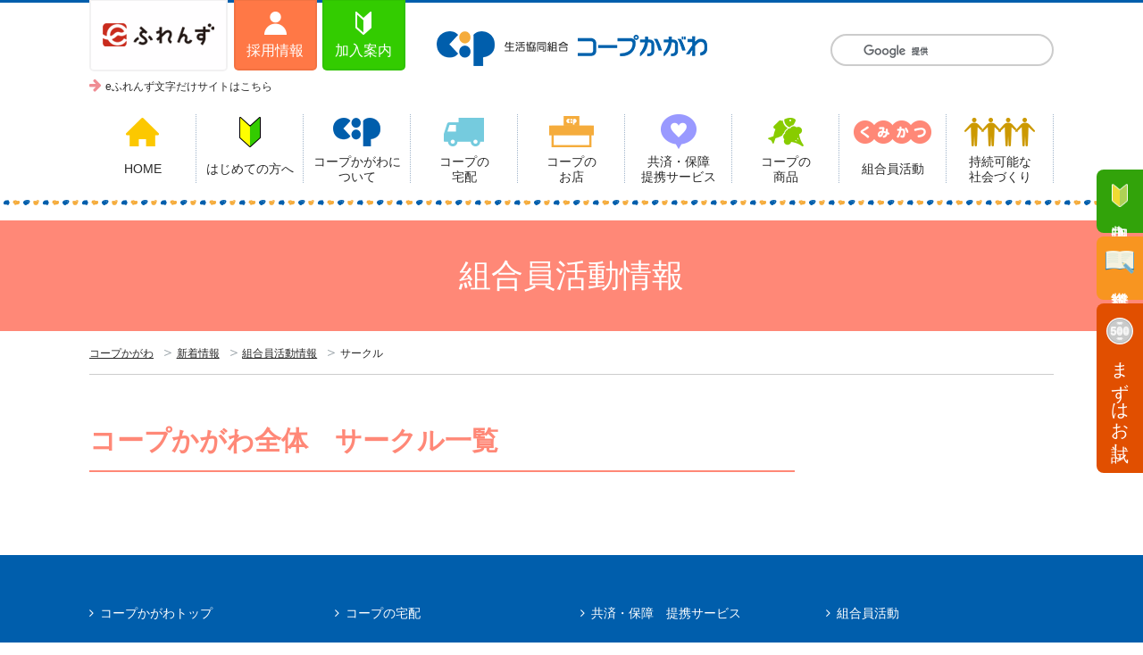

--- FILE ---
content_type: text/html; charset=UTF-8
request_url: https://www.kagawa.coop.or.jp/contents/kumikatu_cat/kumikatu_circle/?area=kumikatu_all
body_size: 54026
content:


<!DOCTYPE html>
<html>
<head>
	<!-- Google Tag Manager -->
<script>(function(w,d,s,l,i){w[l]=w[l]||[];w[l].push({'gtm.start':
new Date().getTime(),event:'gtm.js'});var f=d.getElementsByTagName(s)[0],
j=d.createElement(s),dl=l!='dataLayer'?'&l='+l:'';j.async=true;j.src=
'https://www.googletagmanager.com/gtm.js?id='+i+dl;f.parentNode.insertBefore(j,f);
})(window,document,'script','dataLayer','GTM-P6VZ6D8');</script>
<!-- End Google Tag Manager -->
			<title>サークル | 組合員活動情報 | 新着情報 | コープかがわ</title>
		<meta charset="UTF-8">
	<meta name="viewport" content="width=device-width, initial-scale=1.0,user-scalable=no">
	<meta name="description" content="" />
	<meta name="keywords" content="コープかがわ,生協について" />

	<!-- css -->
	<link href="https://www.kagawa.coop.or.jp/css/font-awesome.css" rel="stylesheet">
	<link href="https://www.kagawa.coop.or.jp/css/screen.css" rel="stylesheet">
		<link rel="stylesheet" type="text/css" href="https://www.kagawa.coop.or.jp/contents/wp-content/themes/coopKagawa/style.css">

	<!-- OGP Tag -->
	<meta property="og:title" content="組合員活動情報 | 新着情報 | コープかがわ" />
	<meta property="og:type" content="website" />
	<meta property="og:url" content="https://www.kagawa.coop.or.jp" />
	<meta property="og:image" content="https://www.kagawa.coop.or.jp/img/ogimage.png" />
	<meta property="og:site_name" content="コープかがわ,生協について" />
	<meta property="og:description" content="" />

	<!-- Facebook -->
	<meta property="article:publisher" content="https://www.facebook.com/coopkagawa/" />

	<!-- Twitter -->
	<meta name="twitter:card" content="summary" />
	<meta name="twitter:title" content="組合員活動情報 | 新着情報 | コープかがわ" />
	<meta name="twitter:url" content="https://www.kagawa.coop.or.jp" />
	<meta name="twitter:description" content="" />
	<meta name="twitter:image" content="https://www.kagawa.coop.or.jp/img/ogimage.png" />

	<link rel="icon" href="favicon.ico">
    
        <style type="text/css">
	#feas_0_0_8{ order:1; }
	#feas_0_0_7{ order:2; }
	#feas_0_0_9{ order:3; }
	#feas_0_0_1{ order:4; }
	#feas_0_0_4{ order:5; }
	#feas_0_0_6{ order:6; }
	#feas_0_0_2{ order:7; }
	#feas_0_0_5{ order:8; }
	#feas_0_0_0{ order:9; }
	#feas_0_0_3{ order:10;}
	</style>
    	
<meta name='robots' content='max-image-preview:large' />
<link rel="alternate" type="application/rss+xml" title="生活協同組合コープかがわ &raquo; サークル カテゴリー のフィード" href="https://www.kagawa.coop.or.jp/contents/kumikatu_cat/kumikatu_circle/feed/" />
<script type="text/javascript">
window._wpemojiSettings = {"baseUrl":"https:\/\/s.w.org\/images\/core\/emoji\/14.0.0\/72x72\/","ext":".png","svgUrl":"https:\/\/s.w.org\/images\/core\/emoji\/14.0.0\/svg\/","svgExt":".svg","source":{"concatemoji":"https:\/\/www.kagawa.coop.or.jp\/contents\/wp-includes\/js\/wp-emoji-release.min.js?ver=6.1.9"}};
/*! This file is auto-generated */
!function(e,a,t){var n,r,o,i=a.createElement("canvas"),p=i.getContext&&i.getContext("2d");function s(e,t){var a=String.fromCharCode,e=(p.clearRect(0,0,i.width,i.height),p.fillText(a.apply(this,e),0,0),i.toDataURL());return p.clearRect(0,0,i.width,i.height),p.fillText(a.apply(this,t),0,0),e===i.toDataURL()}function c(e){var t=a.createElement("script");t.src=e,t.defer=t.type="text/javascript",a.getElementsByTagName("head")[0].appendChild(t)}for(o=Array("flag","emoji"),t.supports={everything:!0,everythingExceptFlag:!0},r=0;r<o.length;r++)t.supports[o[r]]=function(e){if(p&&p.fillText)switch(p.textBaseline="top",p.font="600 32px Arial",e){case"flag":return s([127987,65039,8205,9895,65039],[127987,65039,8203,9895,65039])?!1:!s([55356,56826,55356,56819],[55356,56826,8203,55356,56819])&&!s([55356,57332,56128,56423,56128,56418,56128,56421,56128,56430,56128,56423,56128,56447],[55356,57332,8203,56128,56423,8203,56128,56418,8203,56128,56421,8203,56128,56430,8203,56128,56423,8203,56128,56447]);case"emoji":return!s([129777,127995,8205,129778,127999],[129777,127995,8203,129778,127999])}return!1}(o[r]),t.supports.everything=t.supports.everything&&t.supports[o[r]],"flag"!==o[r]&&(t.supports.everythingExceptFlag=t.supports.everythingExceptFlag&&t.supports[o[r]]);t.supports.everythingExceptFlag=t.supports.everythingExceptFlag&&!t.supports.flag,t.DOMReady=!1,t.readyCallback=function(){t.DOMReady=!0},t.supports.everything||(n=function(){t.readyCallback()},a.addEventListener?(a.addEventListener("DOMContentLoaded",n,!1),e.addEventListener("load",n,!1)):(e.attachEvent("onload",n),a.attachEvent("onreadystatechange",function(){"complete"===a.readyState&&t.readyCallback()})),(e=t.source||{}).concatemoji?c(e.concatemoji):e.wpemoji&&e.twemoji&&(c(e.twemoji),c(e.wpemoji)))}(window,document,window._wpemojiSettings);
</script>
<style type="text/css">
img.wp-smiley,
img.emoji {
	display: inline !important;
	border: none !important;
	box-shadow: none !important;
	height: 1em !important;
	width: 1em !important;
	margin: 0 0.07em !important;
	vertical-align: -0.1em !important;
	background: none !important;
	padding: 0 !important;
}
</style>
	<link rel='stylesheet' id='wp-block-library-css' href='https://www.kagawa.coop.or.jp/contents/wp-includes/css/dist/block-library/style.min.css?ver=6.1.9' type='text/css' media='all' />
<link rel='stylesheet' id='classic-theme-styles-css' href='https://www.kagawa.coop.or.jp/contents/wp-includes/css/classic-themes.min.css?ver=1' type='text/css' media='all' />
<style id='global-styles-inline-css' type='text/css'>
body{--wp--preset--color--black: #000000;--wp--preset--color--cyan-bluish-gray: #abb8c3;--wp--preset--color--white: #ffffff;--wp--preset--color--pale-pink: #f78da7;--wp--preset--color--vivid-red: #cf2e2e;--wp--preset--color--luminous-vivid-orange: #ff6900;--wp--preset--color--luminous-vivid-amber: #fcb900;--wp--preset--color--light-green-cyan: #7bdcb5;--wp--preset--color--vivid-green-cyan: #00d084;--wp--preset--color--pale-cyan-blue: #8ed1fc;--wp--preset--color--vivid-cyan-blue: #0693e3;--wp--preset--color--vivid-purple: #9b51e0;--wp--preset--gradient--vivid-cyan-blue-to-vivid-purple: linear-gradient(135deg,rgba(6,147,227,1) 0%,rgb(155,81,224) 100%);--wp--preset--gradient--light-green-cyan-to-vivid-green-cyan: linear-gradient(135deg,rgb(122,220,180) 0%,rgb(0,208,130) 100%);--wp--preset--gradient--luminous-vivid-amber-to-luminous-vivid-orange: linear-gradient(135deg,rgba(252,185,0,1) 0%,rgba(255,105,0,1) 100%);--wp--preset--gradient--luminous-vivid-orange-to-vivid-red: linear-gradient(135deg,rgba(255,105,0,1) 0%,rgb(207,46,46) 100%);--wp--preset--gradient--very-light-gray-to-cyan-bluish-gray: linear-gradient(135deg,rgb(238,238,238) 0%,rgb(169,184,195) 100%);--wp--preset--gradient--cool-to-warm-spectrum: linear-gradient(135deg,rgb(74,234,220) 0%,rgb(151,120,209) 20%,rgb(207,42,186) 40%,rgb(238,44,130) 60%,rgb(251,105,98) 80%,rgb(254,248,76) 100%);--wp--preset--gradient--blush-light-purple: linear-gradient(135deg,rgb(255,206,236) 0%,rgb(152,150,240) 100%);--wp--preset--gradient--blush-bordeaux: linear-gradient(135deg,rgb(254,205,165) 0%,rgb(254,45,45) 50%,rgb(107,0,62) 100%);--wp--preset--gradient--luminous-dusk: linear-gradient(135deg,rgb(255,203,112) 0%,rgb(199,81,192) 50%,rgb(65,88,208) 100%);--wp--preset--gradient--pale-ocean: linear-gradient(135deg,rgb(255,245,203) 0%,rgb(182,227,212) 50%,rgb(51,167,181) 100%);--wp--preset--gradient--electric-grass: linear-gradient(135deg,rgb(202,248,128) 0%,rgb(113,206,126) 100%);--wp--preset--gradient--midnight: linear-gradient(135deg,rgb(2,3,129) 0%,rgb(40,116,252) 100%);--wp--preset--duotone--dark-grayscale: url('#wp-duotone-dark-grayscale');--wp--preset--duotone--grayscale: url('#wp-duotone-grayscale');--wp--preset--duotone--purple-yellow: url('#wp-duotone-purple-yellow');--wp--preset--duotone--blue-red: url('#wp-duotone-blue-red');--wp--preset--duotone--midnight: url('#wp-duotone-midnight');--wp--preset--duotone--magenta-yellow: url('#wp-duotone-magenta-yellow');--wp--preset--duotone--purple-green: url('#wp-duotone-purple-green');--wp--preset--duotone--blue-orange: url('#wp-duotone-blue-orange');--wp--preset--font-size--small: 13px;--wp--preset--font-size--medium: 20px;--wp--preset--font-size--large: 36px;--wp--preset--font-size--x-large: 42px;--wp--preset--spacing--20: 0.44rem;--wp--preset--spacing--30: 0.67rem;--wp--preset--spacing--40: 1rem;--wp--preset--spacing--50: 1.5rem;--wp--preset--spacing--60: 2.25rem;--wp--preset--spacing--70: 3.38rem;--wp--preset--spacing--80: 5.06rem;}:where(.is-layout-flex){gap: 0.5em;}body .is-layout-flow > .alignleft{float: left;margin-inline-start: 0;margin-inline-end: 2em;}body .is-layout-flow > .alignright{float: right;margin-inline-start: 2em;margin-inline-end: 0;}body .is-layout-flow > .aligncenter{margin-left: auto !important;margin-right: auto !important;}body .is-layout-constrained > .alignleft{float: left;margin-inline-start: 0;margin-inline-end: 2em;}body .is-layout-constrained > .alignright{float: right;margin-inline-start: 2em;margin-inline-end: 0;}body .is-layout-constrained > .aligncenter{margin-left: auto !important;margin-right: auto !important;}body .is-layout-constrained > :where(:not(.alignleft):not(.alignright):not(.alignfull)){max-width: var(--wp--style--global--content-size);margin-left: auto !important;margin-right: auto !important;}body .is-layout-constrained > .alignwide{max-width: var(--wp--style--global--wide-size);}body .is-layout-flex{display: flex;}body .is-layout-flex{flex-wrap: wrap;align-items: center;}body .is-layout-flex > *{margin: 0;}:where(.wp-block-columns.is-layout-flex){gap: 2em;}.has-black-color{color: var(--wp--preset--color--black) !important;}.has-cyan-bluish-gray-color{color: var(--wp--preset--color--cyan-bluish-gray) !important;}.has-white-color{color: var(--wp--preset--color--white) !important;}.has-pale-pink-color{color: var(--wp--preset--color--pale-pink) !important;}.has-vivid-red-color{color: var(--wp--preset--color--vivid-red) !important;}.has-luminous-vivid-orange-color{color: var(--wp--preset--color--luminous-vivid-orange) !important;}.has-luminous-vivid-amber-color{color: var(--wp--preset--color--luminous-vivid-amber) !important;}.has-light-green-cyan-color{color: var(--wp--preset--color--light-green-cyan) !important;}.has-vivid-green-cyan-color{color: var(--wp--preset--color--vivid-green-cyan) !important;}.has-pale-cyan-blue-color{color: var(--wp--preset--color--pale-cyan-blue) !important;}.has-vivid-cyan-blue-color{color: var(--wp--preset--color--vivid-cyan-blue) !important;}.has-vivid-purple-color{color: var(--wp--preset--color--vivid-purple) !important;}.has-black-background-color{background-color: var(--wp--preset--color--black) !important;}.has-cyan-bluish-gray-background-color{background-color: var(--wp--preset--color--cyan-bluish-gray) !important;}.has-white-background-color{background-color: var(--wp--preset--color--white) !important;}.has-pale-pink-background-color{background-color: var(--wp--preset--color--pale-pink) !important;}.has-vivid-red-background-color{background-color: var(--wp--preset--color--vivid-red) !important;}.has-luminous-vivid-orange-background-color{background-color: var(--wp--preset--color--luminous-vivid-orange) !important;}.has-luminous-vivid-amber-background-color{background-color: var(--wp--preset--color--luminous-vivid-amber) !important;}.has-light-green-cyan-background-color{background-color: var(--wp--preset--color--light-green-cyan) !important;}.has-vivid-green-cyan-background-color{background-color: var(--wp--preset--color--vivid-green-cyan) !important;}.has-pale-cyan-blue-background-color{background-color: var(--wp--preset--color--pale-cyan-blue) !important;}.has-vivid-cyan-blue-background-color{background-color: var(--wp--preset--color--vivid-cyan-blue) !important;}.has-vivid-purple-background-color{background-color: var(--wp--preset--color--vivid-purple) !important;}.has-black-border-color{border-color: var(--wp--preset--color--black) !important;}.has-cyan-bluish-gray-border-color{border-color: var(--wp--preset--color--cyan-bluish-gray) !important;}.has-white-border-color{border-color: var(--wp--preset--color--white) !important;}.has-pale-pink-border-color{border-color: var(--wp--preset--color--pale-pink) !important;}.has-vivid-red-border-color{border-color: var(--wp--preset--color--vivid-red) !important;}.has-luminous-vivid-orange-border-color{border-color: var(--wp--preset--color--luminous-vivid-orange) !important;}.has-luminous-vivid-amber-border-color{border-color: var(--wp--preset--color--luminous-vivid-amber) !important;}.has-light-green-cyan-border-color{border-color: var(--wp--preset--color--light-green-cyan) !important;}.has-vivid-green-cyan-border-color{border-color: var(--wp--preset--color--vivid-green-cyan) !important;}.has-pale-cyan-blue-border-color{border-color: var(--wp--preset--color--pale-cyan-blue) !important;}.has-vivid-cyan-blue-border-color{border-color: var(--wp--preset--color--vivid-cyan-blue) !important;}.has-vivid-purple-border-color{border-color: var(--wp--preset--color--vivid-purple) !important;}.has-vivid-cyan-blue-to-vivid-purple-gradient-background{background: var(--wp--preset--gradient--vivid-cyan-blue-to-vivid-purple) !important;}.has-light-green-cyan-to-vivid-green-cyan-gradient-background{background: var(--wp--preset--gradient--light-green-cyan-to-vivid-green-cyan) !important;}.has-luminous-vivid-amber-to-luminous-vivid-orange-gradient-background{background: var(--wp--preset--gradient--luminous-vivid-amber-to-luminous-vivid-orange) !important;}.has-luminous-vivid-orange-to-vivid-red-gradient-background{background: var(--wp--preset--gradient--luminous-vivid-orange-to-vivid-red) !important;}.has-very-light-gray-to-cyan-bluish-gray-gradient-background{background: var(--wp--preset--gradient--very-light-gray-to-cyan-bluish-gray) !important;}.has-cool-to-warm-spectrum-gradient-background{background: var(--wp--preset--gradient--cool-to-warm-spectrum) !important;}.has-blush-light-purple-gradient-background{background: var(--wp--preset--gradient--blush-light-purple) !important;}.has-blush-bordeaux-gradient-background{background: var(--wp--preset--gradient--blush-bordeaux) !important;}.has-luminous-dusk-gradient-background{background: var(--wp--preset--gradient--luminous-dusk) !important;}.has-pale-ocean-gradient-background{background: var(--wp--preset--gradient--pale-ocean) !important;}.has-electric-grass-gradient-background{background: var(--wp--preset--gradient--electric-grass) !important;}.has-midnight-gradient-background{background: var(--wp--preset--gradient--midnight) !important;}.has-small-font-size{font-size: var(--wp--preset--font-size--small) !important;}.has-medium-font-size{font-size: var(--wp--preset--font-size--medium) !important;}.has-large-font-size{font-size: var(--wp--preset--font-size--large) !important;}.has-x-large-font-size{font-size: var(--wp--preset--font-size--x-large) !important;}
.wp-block-navigation a:where(:not(.wp-element-button)){color: inherit;}
:where(.wp-block-columns.is-layout-flex){gap: 2em;}
.wp-block-pullquote{font-size: 1.5em;line-height: 1.6;}
</style>
<link rel='stylesheet' id='wp-pagenavi-css' href='https://www.kagawa.coop.or.jp/contents/wp-content/plugins/wp-pagenavi/pagenavi-css.css?ver=2.70' type='text/css' media='all' />
<link rel="https://api.w.org/" href="https://www.kagawa.coop.or.jp/contents/wp-json/" /><link rel="EditURI" type="application/rsd+xml" title="RSD" href="https://www.kagawa.coop.or.jp/contents/xmlrpc.php?rsd" />
<link rel="wlwmanifest" type="application/wlwmanifest+xml" href="https://www.kagawa.coop.or.jp/contents/wp-includes/wlwmanifest.xml" />
<meta name="generator" content="WordPress 6.1.9" />

</head>
<body id="blogformat-kumikatsu" class="page">
	<!-- ヘッダー -->

	<!-- Google Tag Manager (noscript) -->
<noscript><iframe src="https://www.googletagmanager.com/ns.html?id=GTM-P6VZ6D8" height="0" width="0" style="display:none;visibility:hidden"></iframe></noscript>
<!-- End Google Tag Manager (noscript) -->
<!-- ヘッダー固定 -->
<header id="top">
	<!-- ロゴ -->
	<div class="head-up container">
		<ul class="sub-menu pc">
			<li><a href="https://csnet.ef.cws.coop/auth/bb/login.do" target="_blank" class="e_frends">
					<img src="https://www.kagawa.coop.or.jp/img/common/friends.png" alt="eふれんず">
				</a></li>
			<li><a href="https://www.kagawa.coop.or.jp/about/recruit/" class="recruit">
					<img src="https://www.kagawa.coop.or.jp/img/common/icon_men.png" alt="採用情報">
					<span>採用情報</span></a></li>
			<li><a href="https://www.kagawa.coop.or.jp/first-time/guide/" class="entryInfo">
					<img src="https://www.kagawa.coop.or.jp/img/common/icon_entryInfo.png" alt="加入案内">
					<span>加入案内</span></a></li>
			<li><a href="https://csnet.ef.cws.coop/auth/nb/login.do?sid=ComAuthF01BB015&tcd=tcd002" target="_blank">eふれんず文字だけサイトはこちら</a></li>
		</ul>
		<div class="head-logo">
							<span><a href="https://www.kagawa.coop.or.jp/">
						<img src="https://www.kagawa.coop.or.jp/img/common/logo.png" alt="コープかがわ">
					</a></span>
					</div>
		<div class="search-box pc">
			<!-- <form role="search" method="get" id="searchform" action="">
				<div>
					<input type="text" value="" name="s" id="s" placeholder="サイト内検索" class="inputArea"/>
					<input type="submit" id="searchsubmit" value="&#xf002;"/>
				</div>
			</form> -->
			<script>
				(function() {
					var cx = '011731019425788091716:l8zfa6_nqym';
					var gcse = document.createElement('script');
					gcse.type = 'text/javascript';
					gcse.async = true;
					gcse.src = 'https://cse.google.com/cse.js?cx=' + cx;
					var s = document.getElementsByTagName('script')[0];
					s.parentNode.insertBefore(gcse, s);
				})();
			</script>
			<gcse:searchbox-only></gcse:searchbox-only>
					</div>
	</div>
	<!-- メニュー -->
	<div class="menu-container">
		<nav class="menu">
			<ul>
				<li class="btn-nav-top sp">
					<span class="e_frends-li"><a href="https://csnet.ef.cws.coop/auth/sp/login.do" target="_blank" rel="noopener" 　class="e_frends">
							<img src="https://www.kagawa.coop.or.jp/img/common/friends.png" alt="eふれんず">
						</a></span>
					<span class="recruit-li"><a href="https://www.kagawa.coop.or.jp/about/recruit/" class="recruit">
							<img src="https://www.kagawa.coop.or.jp/img/common/icon_men.png" alt="採用情報">
							<span>採用情報</span>
						</a></span>
					<span class="guide-li"><a href="https://www.kagawa.coop.or.jp/first-time/guide/" class="entryInfo">
							<img src="https://www.kagawa.coop.or.jp/img/common/icon_entryInfo.png" alt="加入案内">
							<span>加入案内</span>
						</a></span>
				</li>
				<li class="home"><a href="https://www.kagawa.coop.or.jp/">
						<span class="pict">
							<img src="https://www.kagawa.coop.or.jp/img/common/menu/icon_home.png" alt="HOME">
						</span>
						<span><em>HOME</em></span></a></li>
				<li class="first-time"><a href="https://www.kagawa.coop.or.jp/first-time/">
						<span class="pict">
							<img src="https://www.kagawa.coop.or.jp/img/common/menu/icon_beginner.png" alt="はじめての方へ">
						</span>
						<span><em>はじめての方へ</em></span></a>
					<div>
						<ul class="sub-1">
							<li class="split">
								<ul class="pict-box">
									<li>
										<a href="https://www.kagawa.coop.or.jp/first-time/about/">
											<div class="pict">
												<img src="https://www.kagawa.coop.or.jp/img/common/menu/nav_first-time_01.png" alt="生協について">
											</div>
											<dl>
												<dt>生協について</dt>
												<dd>くらしをよくするために、みんなで出資、利用、運営する<br class="pc">「生活協同組合」についてのご案内</dd>
											</dl>
										</a>
									</li>
									<li>
										<a href="https://www.kagawa.coop.or.jp/first-time/qanda/">
											<div class="pict">
												<img src="https://www.kagawa.coop.or.jp/img/common/menu/nav_first-time_03.png" alt="よくあるご質問（Q&A）">
											</div>
											<dl>
												<dt>よくあるご質問（Q&amp;A）</dt>
												<dd>はじめて生協を利用する方向けに、よくあるご質問をご紹介</dd>
											</dl>
										</a>
									</li>
									<li>
										<a href="https://www.kagawa.coop.or.jp/first-time/guide/">
											<div class="pict">
												<img src="https://www.kagawa.coop.or.jp/img/common/menu/nav_first-time_02.png" alt="ご加入・ご利用案内">
											</div>
											<dl>
												<dt>ご加入・ご利用案内</dt>
												<dd>はじめての方に向けて、加入や利用の仕方をご案内</dd>
											</dl>
										</a>
									</li>
								</ul>
							</li>
						</ul>
					</div>
				</li>
				<li class="about"><a href="https://www.kagawa.coop.or.jp/about/">
						<span class="pict">
							<img src="https://www.kagawa.coop.or.jp/img/common/menu/icon_about.png" alt="コープかがわについて">
						</span>
						<span><em>コープかがわに<br class="pc">ついて</em></span>
					</a>
					<div>
						<ul class="sub-3">
							<li class="split fg2">
								<ul class="pict-box">
									<li>
										<a href="https://www.kagawa.coop.or.jp/about/office-list/">
											<div class="pict">
												<img src="https://www.kagawa.coop.or.jp/img/common/menu/nav_about_01.png" alt="事業所一覧">
											</div>
											<dl>
												<dt>事業所一覧</dt>
												<dd>お店、支所、本部、その他の施設のご案内</dd>
											</dl>
										</a>
									</li>
									<li>
										<a href="https://www.kagawa.coop.or.jp/about/recruit/">
											<div class="pict">
												<img src="https://www.kagawa.coop.or.jp/img/common/menu/nav_about_02.png" alt="採用情報">
											</div>
											<dl>
												<dt>採用情報</dt>
												<dd>募集要項、職員の1日、職員インタビューをご紹介</dd>
											</dl>
										</a>
									</li>
									<li>
										<a href="https://www.kagawa.coop.or.jp/about/public-relations/">
											<div class="pict">
												<img src="https://www.kagawa.coop.or.jp/img/common/menu/nav_about_03.png" alt="ご加入・ご利用案内">
											</div>
											<dl>
												<dt>広報物</dt>
												<dd>機関誌「生協かがわ」などの広報物をご紹介</dd>
											</dl>
										</a>
									</li>
								</ul>
							</li>
							<li class="split">
								<ul class="text-box">
									<li><a href="https://www.kagawa.coop.or.jp/about/overview.php"><span>コープかがわの概要</span></a></li>
									<li><a href="https://www.kagawa.coop.or.jp/about/history.php"><span>コープかがわのあゆみ</span></a></li>
									<li><a href="https://www.kagawa.coop.or.jp/doc/about/policy.pdf" target="_blank">
											<span>活動方針</span></a></li>
									<li>
										<a href="https://www.kagawa.coop.or.jp/about/article-of-incorporation.php">
											<span>定款</span></a>
									</li>
									<li><a href="https://www.kagawa.coop.or.jp/doc/about/facility-use.pdf" target="_blank"><span>施設利用について</span></a>
									</li>
									<li><a href="https://www.kagawa.coop.or.jp/about/donation.php"><span>募金報告</span></a></li>
									<li><a href="https://www.kagawa.coop.or.jp/about/consumer-oriented.php"><span>消費者志向自主宣言</span></a></li>
								</ul>
							</li>
							<li class="split">
								<ul class="text-box">
									<li><a href="https://www.kagawa.coop.or.jp/about/privacy.php"><span>個人情報保護方針</span></a></li>
									<li><a href="https://www.kagawa.coop.or.jp/about/compliance.php"><span>コンプライアンス方針</span></a></li>
									<li><a href="https://www.kagawa.coop.or.jp/doc/about/environmental-policy.pdf" target="_blank"><span>環境方針</span></a></li>
																		<li><a href="https://www.kagawa.coop.or.jp/doc/about/kaizen.pdf" target="_blank"><span>職場環境改善の取り組み</span></a></li>
									<li><a href="https://www.kagawa.coop.or.jp/k_rule/kyodokonyu_rule.pdf" target="_blank"><span>共同購入ご利用にあたってのルール</span></a></li>
									<li><a href="https://www.kagawa.coop.or.jp/doc/about/multistakeholder.pdf" target="_blank"><span>マルチステークホルダー方針</span></a></li>
									<li><a href="https://www.kagawa.coop.or.jp/about/emoneykiyaku.php"><span>電子マネー規約</span></a></li>
									<li><a href="https://www.kagawa.coop.or.jp/about/appkiyaku.php"><span>アプリ利用規約</span></a></li>
																										</ul>
							</li>
						</ul>
					</div>
				</li>
				<li class="delivery"><a href="https://www.kagawa.coop.or.jp/delivery/">
						<span class="pict">
							<img src="https://www.kagawa.coop.or.jp/img/common/menu/icon_delivery.png" alt="コープの宅配">
						</span>
						<span><em>コープの<br class="pc">宅配</em></span>
					</a>
					<div>
						<ul class="sub-3">
							<li class="split fg2">
								<ul class="pict-box">
									<li>
										<a href="https://www.kagawa.coop.or.jp/delivery/about/">
											<div class="pict">
												<img src="https://www.kagawa.coop.or.jp/img/common/menu/nav_delivery_01.png" alt="コープの宅配について">
											</div>
											<dl>
												<dt>コープの宅配について</dt>
												<dd>共同購入、個人宅配、ココステーションなど、<br class="pc">コープの宅配事業についてご案内</dd>
											</dl>
										</a>
									</li>
									<li>
										<a href="https://www.kagawa.coop.or.jp/service/takuhai/">
											<div class="pict">
												<img src="https://www.kagawa.coop.or.jp/img/common/menu/nav_delivery_02.png" alt="夕食宅配">
											</div>
											<dl>
												<dt>夕食宅配</dt>
												<dd>栄養バランスのとれた美味しい夕食を<br class="pc">ご自宅へお届けする、コープの夕食宅配をご案内</dd>
											</dl>
										</a>
									</li>
								</ul>
							</li>
							<li class="split">
								<ul class="text-box">
									<li><a href="https://www.kagawa.coop.or.jp/delivery/about/group-purchase/"><span>共同購入</span>
										</a></li>
									<li><a href="https://www.kagawa.coop.or.jp/delivery/about/home-delivery/"><span>個人宅配</span></a>
									</li>
									<li><a href="https://www.kagawa.coop.or.jp/delivery/about/coco-station/"><span>ココステーション</span>
										</a></li>
									<li><a href="https://www.kagawa.coop.or.jp/delivery/movie/"><span>動画でわかるコープの宅配</span>
										</a></li>
									<li><a href="https://www.kagawa.coop.or.jp/delivery/about/plus"><span>利用登録商品・おくっとく便について</span>
										</a></li>
									<li><a href="https://www.kagawa.coop.or.jp/service/takuhai/menu.php"><span>夕食宅配月間メニュー表</span></a></li>
								</ul>
							</li>
							<li class="split">
								<ul class="text-box">
									<li><a href="https://www.kagawa.coop.or.jp/delivery/about/internet/"><span>インターネット注文</span></a>
									</li>
									<li><a href="https://csnet.ef.cws.coop/auth/bb/login.do" target="_blank">
											<span>eふれんず</span></a></li>
									<!--<li><a href="/delivery/about/internet/limited-items.php">
											<span>ネット限定商品</span></a></li>-->
									<li><a href="https://www.e-kurashi.coop/shop/top/index.html" target="_blank">
											<span>くらしと生協</span></a></li>
									<li>
										<a href="https://www.scroll-fan.com/club/" target="_blank">
											<span>スクロール</span></a>
									</li>
									<li><a href="https://www.kagawa.coop.or.jp/delivery/about/internet/compost.php">
											<span>ダンボールコンポスト</span></a></li>
									<li><a href="https://www.kagawa.coop.or.jp/delivery/line/index.php"><span>コープの支所のLINE＠について</span></a></li>
								</ul>
							</li>
						</ul>
					</div>
				</li>
				<li class="shop"><a href="https://www.kagawa.coop.or.jp/shop/">
						<span class="pict">
							<img src="https://www.kagawa.coop.or.jp/img/common/menu/icon_store.png" alt="コープのお店">
						</span>
						<span><em>コープの<br class="pc">お店</em></span>
					</a>
					<div>
						<ul class="sub-1">
							<li class="split">
								<ul class="pict-box">
									<li>
										<a href="https://www.kagawa.coop.or.jp/shop/info/">
											<div class="pict">
												<img src="https://www.kagawa.coop.or.jp/img/common/menu/nav_shop_01.png" alt="店舗情報">
											</div>
											<dl>
												<dt>店舗情報</dt>
												<dd>お店からのお知らせやチラシの情報などはこちら</dd>
											</dl>
										</a>
									</li>
									<li>
										<a href="https://www.kagawa.coop.or.jp/about/office-list/">
											<div class="pict">
												<img src="https://www.kagawa.coop.or.jp/img/common/menu/nav_shop_02.png" alt="店舗一覧">
											</div>
											<dl>
												<dt>店舗一覧</dt>
												<dd>お店の場所や営業時間、お問い合わせ先はこちら</dd>
											</dl>
										</a>
									</li>
									<li>
										<a href="https://www.kagawa.coop.or.jp/shop/service/">
											<div class="pict">
												<img src="https://www.kagawa.coop.or.jp/img/common/menu/nav_shop_03.png" alt="店舗のサービスについて">
											</div>
											<dl>
												<dt>店舗のサービスについて</dt>
												<dd>お店でご利用いただける、様々なサービスのご案内</dd>
											</dl>
										</a>
									</li>
								</ul>
							</li>
							<li class="split">
								<ul class="text-box">
									<li><a href="https://www.kagawa.coop.or.jp/shop/info/line.php"><span>コープのお店のLINE＠について</span></a></li>
								</ul>
							</li>
						</ul>
					</div>
				</li>
				<li class="service"><a href="https://www.kagawa.coop.or.jp/service/">
						<span class="pict">
							<img src="https://www.kagawa.coop.or.jp/img/common/menu/icon_service.png" alt="共済・保障　提携サービス">
						</span>
						<span><em>共済・保障
								<br class="pc">提携サービス</em></span></a>
					<div>
						<ul class="sub-4">
							<li class="split fg2">
								<ul class="pict-box">
									<li>
										<a href="http://coopkyosai.coop/" target="_blank">
											<div class="pict">
												<img src="https://www.kagawa.coop.or.jp/img/common/menu/nav_service_01.png" alt="コープ共済">
											</div>
											<dl>
												<dt>コープ共済</dt>
												<dd>全国の組合員同士で助け合う、<br class="pc">コープ共済のご案内</dd>
											</dl>
										</a>
									</li>
									<li>
										<a href="https://coopkyosai.coop/portal/kasai.html?utm_source=YSS&utm_medium=cpc&utm_campaign=shiryou21&utm_content=coopkasai&yclid=YSS.1000421762.EAIaIQobChMImLTjpteK9AIVhjMqCh0ooQd4EAAYASAAEgKPPPD_BwE" target="_blank">
											<div class="pict">
												<img src="https://www.kagawa.coop.or.jp/img/common/menu/nav_service_04.jpg" alt="CO･OP火災共済">
											</div>
											<dl>
												<dt>CO･OP火災共済</dt>
												<dd>CO･OP共済の「住まいの保障」</dd>
											</dl>
										</a>
									</li>
									<li>
										<a href="https://www.kagawa.coop.or.jp/service/takuhai/">
											<div class="pict">
												<img src="https://www.kagawa.coop.or.jp/img/common/menu/nav_service_02.png" alt="夕食宅配">
											</div>
											<dl>
												<dt>夕食宅配</dt>
												<dd>安心でおいしい夕食をお届けします
												<dd>
											</dl>
										</a>
									</li>
									<li>
										<a href="https://www.kagawa.coop.or.jp/service/funeral.php">
											<div class="pict">
												<img src="https://www.kagawa.coop.or.jp/img/common/menu/nav_service_03.png" alt="葬祭">
											</div>
											<dl>
												<dt>葬祭</dt>
												<dd>葬祭に関するサービスのご案内</dd>
											</dl>
										</a>
									</li>
								</ul>
							</li>
							<li class="split">
								<ul class="text-box">
									<li><a href="https://www.kagawa.coop.or.jp/service/meganesuper.php"><span>メガネスーパー</span></a></li>
									<li><a href="https://www.kagawa.coop.or.jp/service/tanakaya.php"><span>メガネのタナカヤ</span></a></li>
									<li><a href="https://www.kagawa.coop.or.jp/service/hochouki.php"><span>補聴器</span></a></li>
									<li><a href="https://www.kagawa.coop.or.jp/service/aoyama.php"><span>洋服の青山</span></a></li>
									<li><a href="https://www.kagawa.coop.or.jp/service/haruyama.php"><span>はるやま</span></a></li>
									<li><a href="https://www.kagawa.coop.or.jp/service/big-size.php"><span>大きいサイズの専門店</span></a></li>
									<li><a href="https://www.kagawa.coop.or.jp/service/furisode-rental.php"><span>振袖レンタル</span></a></li>
									<li><a href="https://www.kagawa.coop.or.jp/service/photo-house.php"><span>写真館、衣装レンタル</span></a></li>
									<li><a href="https://www.kagawa.coop.or.jp/service/food-drink.php"><span>飲食</span></a></li>
									<li><a href="https://www.kagawa.coop.or.jp/service/smartphone.php"><span>スマホ携帯提携店</span></a></li>
								</ul>
							</li>
							<li class="split">
								<ul class="text-box">
									<li><a href="https://www.kagawa.coop.or.jp/service/pest-control.php"><span>シロアリ、害虫駆除</span></a></li>
									<li><a href="https://www.kagawa.coop.or.jp/service/tatami.php"><span>畳・襖の張替え</span></a></li>
									<li><a href="https://www.kagawa.coop.or.jp/service/housing.php"><span>住宅全般、リフォーム、修繕</span></a></li>
									<li><a href="https://www.kagawa.coop.or.jp/service/realestate.php"><span>不動産の売買仲介、ご相談</span></a></li>
									<li><a href="https://www.kagawa.coop.or.jp/service/furniture.php"><span>家具</span></a></li>
									<li><a href="https://www.kagawa.coop.or.jp/service/cleaning.php"><span>らくらく洗濯便</span></a></li>
									<li><a href="https://www.kagawa.coop.or.jp/service/futon-washing.php"><span>ふとん丸洗い</span></a></li>
									<li><a href="https://www.kagawa.coop.or.jp/service/futon.php"><span>ふとん打直し</span></a></li>
									<li><a href="https://www.kagawa.coop.or.jp/service/housecleaning.php"><span>エアコン・ハウスクリーニング</span></a></li>
									<li><a href="https://www.kagawa.coop.or.jp/service/fuyouhinshobun.php"><span>不用品回収・買取、生前・遺品整理、空家管理</span></a></li>
									<li><a href="https://www.kagawa.coop.or.jp/service/weeding.php"><span>草むしり・お庭のお困りごと</span></a></li>
									<li><a href="https://www.kagawa.coop.or.jp/service/fuyouhinshobun-2.php"><span>すまいの修繕、ちょっとしたお困りごと</span></a></li>
									<li><a href="https://www.kagawa.coop.or.jp/service/water-trouble.php"><span>水回りのトラブル、お困りごと</span></a></li>
									<li><a href="https://www.kagawa.coop.or.jp/service/kaden-t-s-h.php"><span>家電品全般のサービス(点検・修理・販売他)</span></a></li>
								</ul>
							</li>
							<li class="split">
								<ul class="text-box">
									<li><a href="https://www.kagawa.coop.or.jp/service/piano.php"><span>ピアノ調律・移動</span></a></li>
									<li><a href="https://www.kagawa.coop.or.jp/service/pianokaitori.php"><span>ピアノ買取・移動</span></a></li>
									<li><a href="https://www.kagawa.coop.or.jp/service/mop.php"><span>レンタルモップ</span></a></li>
									<li><a href="https://www.kagawa.coop.or.jp/service/water.php"><span>水の宅配便</span></a></li>
									<li><a href="https://www.kagawa.coop.or.jp/service/hikkoshi.php"><span>引越</span></a></li>
									<li><a href="https://www.kagawa.coop.or.jp/service/fuyouhinkaitori.php"><span>宅配での不用品買取</span></a></li>
									<li><a href="https://www.kagawa.coop.or.jp/service/delivery-cooking.php"><span>お届け料理</span></a></li>
									<li><a href="https://www.kagawa.coop.or.jp/service/gift.php"><span>返礼ギフト</span></a></li>
									<li><a href="https://www.kagawa.coop.or.jp/service/tombstone.php"><span>墓石・仏壇</span></a></li>
									<li><a href="https://www.kagawa.coop.or.jp/service/jcm.php"><span>車の買取</span></a></li>
									<li><a href="https://www.zenrosai.coop/coopkyosai/mycar.html" target="_blank"><span>マイカー共済</span></a></li>
									<li><a href="https://www.kagawa.coop.or.jp/hoken/index.html" target="_blank"><span>保険</span></a></li>
									<li><a href="https://www.kagawa.coop.or.jp/service/pet-kasou.php"><span>ペット火葬</span></a></li>
								</ul>
							</li>
						</ul>
					</div>
				</li>
				<li class="products"><a href="https://www.kagawa.coop.or.jp/products/">
						<span class="pict">
							<img src="https://www.kagawa.coop.or.jp/img/common/menu/icon_item.png" alt="コープの商品">
						</span>
						<span><em>コープの<br class="pc">商品</em></span>
					</a>
					<div>
						<ul class="sub-2">
							<li class="split fg2">
								<ul class="pict-box">
									<li>
										<a href="https://www.kagawa.coop.or.jp/products/syohin/">
											<div class="pict">
												<img src="https://www.kagawa.coop.or.jp/img/common/menu/nav_products_01.png" alt="商品・産地紹介">
											</div>
											<dl>
												<dt>商品・産地紹介</dt>
												<dd>商品、生産者さんを取材してこだわりや特徴をご紹介</dd>
											</dl>
										</a>
									</li>
									<li>
										<a href="https://www.kagawa.coop.or.jp/contents/answers/">
											<div class="pict">
												<img src="https://www.kagawa.coop.or.jp/img/common/menu/nav_products_02.png" alt="みんなの知恵袋">
											</div>
											<dl>
												<dt>みんなの知恵袋</dt>
												<dd>組合員さんから教えてもらった食べ方や<br class="pc">商品の活用事例をご紹介
												<dd>
											</dl>
										</a>
									</li>
									<li>
										<a href="https://www.kagawa.coop.or.jp/products/recipefile/">
											<div class="pict">
												<img src="https://www.kagawa.coop.or.jp/img/common/menu/nav_products_03.png" alt="レシピ集">
											</div>
											<dl>
												<dt>レシピ集</dt>
												<dd>みんなのレシピをご紹介</dd>
											</dl>
										</a>
									</li>
								</ul>
							</li>
							<li class="split">
								<ul class="text-box">
									<li>
										<a href="http://www.coopshikoku.gr.jp/riprenavi/" target="_blank">
											<span>商品情報検索【まいこ～ぷ】</span></a>
									</li>
									<li>
										<a href="http://pub.csnet.coop/OpenGoodsSearch/GoodsList.aspx?GroupID=6" target="_blank">
											<span>商品情報検索【味彩・ふぁみ～ゆ】</span></a>
									</li>
									<li><a href="http://mdinfo.jccu.coop/bb/" target="_blank"><span>コープ商品情報検索</span></a>
									</li>
									<li><a href="https://www.kagawa.coop.or.jp/products/qanda.php"><span>商品へのご質問（Q&amp;A）</span>
										</a></li>
									<li><a href="https://www.kagawa.coop.or.jp/products/tenkabutsu.php"><span>食品添加物基準</span></a>
									</li>
								</ul>
							</li>
						</ul>
					</div>
				</li>
				<li class="union"><a href="https://www.kagawa.coop.or.jp/kumikatsu">
						<span class="pict">
							<img src="https://www.kagawa.coop.or.jp/img/common/menu/icon_union.png" alt="組合員活動">
						</span>
						<span><em>組合員活動</em></span></a>
					<div>
						<ul class="sub-3">
							<li class="split fg2">
								<ul class="pict-box">
									<li>
										<a href="https://www.kagawa.coop.or.jp/kumikatsu/info.php">
											<div class="pict">
												<img src="https://www.kagawa.coop.or.jp/img/common/menu/nav_kumikatsu_01.png" alt="組合員活動情報">
											</div>
											<dl>
												<dt>組合員活動情報</dt>
												<dd>コープ委員会などの活動の報告や、お知らせはこちら</dd>
											</dl>
										</a>
									</li>
									<li>
										<a href="https://www.kagawa.coop.or.jp/kumikatsu/friendsclub.php">
											<div class="pict">
												<img src="https://www.kagawa.coop.or.jp/img/common/menu/nav_kumikatsu_02.png" alt="ふれんずクラブ">
											</div>
											<dl>
												<dt>ふれんずクラブ</dt>
												<dd>毎月届くお試し商品を囲みながら、<br>気の合う仲間との楽しいおしゃべりしましょう。
												<dd>
											</dl>
										</a>
									</li>
								</ul>
							</li>
							<li class="split">
								<ul class="text-box">
									<li><a href="https://www.kagawa.coop.or.jp/contents/kumikatu_cat/kumikatu_all/"><span>コープかがわ全体の活動情報</span></a></li>
									<li><a href="https://www.kagawa.coop.or.jp/contents/kumikatu_cat/kumikatu_area_f/"><span>東部エリア</span></a></li>
									<li><a href="https://www.kagawa.coop.or.jp/contents/kumikatu_cat/kumikatu_area_b/"><span>中部エリア</span></a></li>
									<li><a href="https://www.kagawa.coop.or.jp/contents/kumikatu_cat/kumikatu_area_d/"><span>丸亀エリア</span></a></li>
									<li><a href="https://www.kagawa.coop.or.jp/contents/kumikatu_cat/kumikatu_area_g/"><span>南部エリア</span></a></li>
									<li><a href="https://www.kagawa.coop.or.jp/contents/kumikatu_cat/kumikatu_area_h/"><span>大川エリア</span></a></li>
									<li><a href="https://www.kagawa.coop.or.jp/contents/kumikatu_cat/kumikatu_area_i/"><span>三豊エリア</span></a></li>
									<li><a href="https://www.kagawa.coop.or.jp/contents/kumikatu_cat/kumikatu_area_c/"><span>坂出エリア</span></a></li>
									<li><a href="https://www.kagawa.coop.or.jp/contents/kumikatu_cat/kumikatu_area_e/"><span>善通寺エリア</span></a></li>
									<li><a href="https://www.kagawa.coop.or.jp/contents/kumikatu_cat/kumikatu_area_a/"><span>コープかがわ</span></a></li>
								</ul>
							</li>
							<li class="split">
								<ul class="text-box">
									<li><a href="https://www.kagawa.coop.or.jp/kumikatsu/review.php"><span>くらし(保障)の見直し活動(LPA)</span></a>
									</li>
									<!--<li><a href="/kumikatsu/format.php"><span>委員会活動各種書式</span></a>
									</li>-->
								</ul>
							</li>
						</ul>
					</div>
				</li>
				<li class="society"><a href="https://www.kagawa.coop.or.jp/society">
						<span class="pict">
							<img src="https://www.kagawa.coop.or.jp/img/common/menu/icon_society.png" alt="持続可能な社会づくり">
						</span>
						<span><em>持続可能な<br class="pc">社会づくり</em></span>
					</a>
					<div>
						<ul class="sub-2">
							<li class="split">
								<ul class="pict-box">
									<li>
										<div class="pict">
											<img src="https://www.kagawa.coop.or.jp/img/common/menu/nav_society_01.png" alt="エシカルってなぁに？">
										</div>
										<dl>
											<dt><a href="https://www.kagawa.coop.or.jp/society/ethical.php">エシカルってなぁに？</a></dt>
										</dl>
									</li>
									<li>
										<div class="pict">
											<img src="https://www.kagawa.coop.or.jp/img/common/menu/nav_society_02.png" alt="地域の視点ですすめること">
										</div>
										<dl>
											<dt><a href="https://www.kagawa.coop.or.jp/society/region.php">地域の視点</a></dt>
											<dd><a href="https://www.kagawa.coop.or.jp/society/region.php#connect"> ・生産者と消費者がつながる</a></dd>
											<dd><a href="https://www.kagawa.coop.or.jp/society/region.php#connect"> ・日本の農業を応援する</a></dd>
											<dd><a href="https://www.kagawa.coop.or.jp/society/region.php#torikumi"> ・コープの産直の取り組み</a></dd>
											<dd><a href="https://www.kagawa.coop.or.jp/society/region.php#chisan"> ・地産地消の取り組み</a></dd>
											<dd><a href="https://www.kagawa.coop.or.jp/society/region.php#cheer"> ・東日本被災地支援 食べて応援</a></dd>
										</dl>
									</li>
									<li>
										<div class="pict">
											<img src="https://www.kagawa.coop.or.jp/img/common/menu/nav_society_03.png" alt="社会の視点">
										</div>
										<dl>
											<dt><a href="https://www.kagawa.coop.or.jp/society/social.php">社会の視点</a></dt>
											<dd><a href="https://www.kagawa.coop.or.jp/society/social.php#fair">・フェア（公正）な価格で生産者を守る</a></dd>
											<dd><a href="https://www.kagawa.coop.or.jp/society/social.php#angola">・アンゴラの学校づくりを支援する</a></dd>
											<dd><a href="https://www.kagawa.coop.or.jp/society/social.php#school">・飢餓に苦しむ子どもたちに給食を</a></dd>
										</dl>
									</li>
								</ul>
							</li>
							<li class="split">
								<ul class="pict-box">
									<li>
										<div class="pict">
											<img src="https://www.kagawa.coop.or.jp/img/common/menu/nav_society_04.png" alt="環境の視点ですすめること">
										</div>
										<dl>
											<dt><a href="https://www.kagawa.coop.or.jp/society/environment.php">環境の視点</a></dt>
											<dd><a href="https://www.kagawa.coop.or.jp/society/environment.php#sea">・海の資源を守る</a></dd>
											<dd><a href="https://www.kagawa.coop.or.jp/society/environment.php#forest">・森の資源を守る</a></dd>
											<dd><a href="https://www.kagawa.coop.or.jp/society/environment.php#rainforest">・熱帯の森と人を守る</a></dd>
											<dd><a href="https://www.kagawa.coop.or.jp/society/environment.php#organic">・はじめよう、「オーガニックな生活」</a></dd>
											<dd><a href="https://www.kagawa.coop.or.jp/society/environment.php#oil">・持続可能なパーム油の生産を支援する</a></dd>
											<dd><a href="https://www.kagawa.coop.or.jp/society/environment.php#recycle">・リサイクル活動</a></dd>
											<dd><a href="https://www.kagawa.coop.or.jp/society/environment.php#mybag">・マイバッグ持参運動・太陽光</a></dd>
											<dd><a href="https://www.kagawa.coop.or.jp/society/environment.php#mozuku">・もずく基金</a></dd>
											<!-- <dd><a href="https://www.kagawa.coop.or.jp/society/environment.php#unagi">・うなぎ資源保護協力金</a></dd> -->
											<dd><a href="https://www.kagawa.coop.or.jp/society/environment.php#eco">・コープかがわエコ基金の取り組み</a></dd>
										</dl>
									</li>
									<li>
										<div class="pict">
											<img src="https://www.kagawa.coop.or.jp/img/common/menu/nav_society_05.png" alt="人々の視点">
										</div>
										<dl>
											<dt><a href="https://www.kagawa.coop.or.jp/society/people.php">人々の視点</a></dt>
											<dd><a href="https://www.kagawa.coop.or.jp/society/people.php#pink">・ピンクリボン運動を応援します</a></dd>
											<dd><a href="https://www.kagawa.coop.or.jp/society/people.php#difficulty">・困難を乗り越え挑戦する人々を応援したい</a></dd>
											<dd><a href="https://www.kagawa.coop.or.jp/society/people.php#peace">・平和の取り組み</a></dd>
											<dd><a href="https://www.kagawa.coop.or.jp/society/people.php#unicef">・香川県ユニセフ協会</a></dd>
											<dd><a href="https://www.kagawa.coop.or.jp/society/people.php#each">・おたがいさま高松・中讃</a></dd>
										</dl>
									</li>
									<li></li>
								</ul>
							</li>
						</ul>
					</div>
				</li>
				<li class="sp">



				</li>
			</ul>
		</nav>
	</div>
</header> <!-- ページ -->
<div id="content">
	<!-- content -->
	<main>
	<section>
		<h1 class="title-1"><span>組合員活動情報</span></h1>
		<nav class="container">
			<ol class="breadcrumb">
				<li><a href="https://www.kagawa.coop.or.jp/">コープかがわ</a></li>
				<li><a href="https://www.kagawa.coop.or.jp/contents/category/news/">新着情報</a></li>
				<li><a href="https://www.kagawa.coop.or.jp/contents/kumikatu/">組合員活動情報</a></li>
				<li class="current"><em>サークル</em></li>
			</ol>
		</nav>
		<div class="container">
			<div class="blogformat kumikatsu">
				<div class="main">
										<h2 class="title-2">コープかがわ全体　サークル一覧</h2>
					<div class="archives">
										</div>
				</div>
				<div class="sidebar">

		
		
		
		
</div>
			</div>
		</div>
	</section>

		</main>
	<!-- footer -->
	<footer>
		<nav class="container">
			<ul class="box-4">
				<li class="box"><a href="https://www.kagawa.coop.or.jp"><span>コープかがわトップ</span></a></li>
				<li class="box"><a href="https://www.kagawa.coop.or.jp/delivery"><span>コープの宅配</span></a></li>
				<li class="box"><a href="https://www.kagawa.coop.or.jp/service"><span>共済・保障　提携サービス</span></a></li>
				<li class="box"><a href="https://www.kagawa.coop.or.jp/kumikatsu"><span>組合員活動</span></a></li>
				<li class="box"><a href="https://www.kagawa.coop.or.jp/first-time"><span>はじめての方へ</span></a></li>
				<li class="box"><a href="https://www.kagawa.coop.or.jp/shop/"><span>コープのお店</span></a></li>
				<li class="box"><a href="https://www.kagawa.coop.or.jp/products"><span>コープの商品</span></a></li>
				<li class="box"><a href="https://www.kagawa.coop.or.jp/society"><span>持続可能な社会づくり</span></a></li>
				<li class="box"><a href="https://www.kagawa.coop.or.jp/about"><span>コープかがわについて</span></a></li>
			</ul>
			<ul class="box-4">
				<li class="box"><a href="https://csnet.ef.cws.coop/auth/bb/login.do" target="_blank"><span>eふれんず</span></a></li>
				<li class="box"><a href="https://www.kagawa.coop.or.jp/about/recruit/"><span>採用情報</span></a></li>
				<li class="box"><a href="https://www.kagawa.coop.or.jp/first-time/guide/"><span>資料請求・加入のお申込み</span></a></li>
				<li class="box"><a href="http://www.kagawa.coop.or.jp/contents/category/news/"><span>新着情報</span></a></li>
				<li class="box"><a href="http://www.kagawa.coop.or.jp/kumiai_otagaisama/index.html" target="_blank"><span>おたがいさま</span></a></li>
				<li class="box"><a href="https://www.kagawa.coop.or.jp/about/office-list/"><span>事業所一覧</span></a></li>
				<li class="box"><a href="mailto:coopbell@kagawa.coop.or.jp"><span>お問い合わせ</span></a></li>
			</ul>
            <div class="box-link-sns">
                <ul class="list-link-sns">
                <li class="item"><a href="https://www.facebook.com/coopkagawa/" target="_blank"><img src="https://www.kagawa.coop.or.jp/img/common/icon-facebook.png" alt="コープかがわ　Facebook"></a></li>
                <li class="item"><a href="https://www.instagram.com/coopkagawa/?igshid=1taxktofqnp9t" target="_blank"><img src="https://www.kagawa.coop.or.jp/img/common/icon-instagram.png" alt="コープかがわ　インスタグラム"></a></li>
                <li class="item"><a href="https://www.kagawa.coop.or.jp/shop/info/line.php"><img src="https://www.kagawa.coop.or.jp/img/common/icon-line.png" alt="コープかがわ　LINE"></a></li>
                <li class="item"><a href="https://www.youtube.com/channel/UC59XR1tFzwEKCkaUcQkWW_Q" target="_blank"><img src="https://www.kagawa.coop.or.jp/img/common/icon-youtube.png" alt="コープかがわ　YouTube"></a></li>
                </ul>
            </div>
		</nav>
		<div class="footer">
			<p class="logo"><img src="https://www.kagawa.coop.or.jp/img/common/logo.png" alt="コープかがわ"></p>
			<p><span>〒760-8504 高松市新北町14-27</span><span>tel.<i class="tel-link">087-835-6800</i></span><span>fax.087-835-6848</span></p>
			<p class="copy">© COOP Kagawa All Rights Reserved.</p>
			<div class="gototop">
				<a href="#top"><img src="https://www.kagawa.coop.or.jp/img/common/totop.png" alt="上へ"></a>
			</div>
		</div>
		
	</footer>
    <div class="foot-fixed-button">
        <div class="item"><a href="https://wjs.coop-takuhai.jp/csnet_kagawa/entry/join_start?join_type=WEB&business_type=TKH" class="btn-fixed-entry" target="_blank"><span>加入申込</span></a></div>
        <div class="item"><a href="https://www.kagawa.coop.or.jp/request/" class="btn-fixed-request" target="_blank"><span>資料請求</span></a></div>
        		<div class="item"><a href="https://www.kagawa.coop.or.jp/lp/onecoin2/" class="btn-fixed-onecoin" target="_blank"><span>まずはお試し</span></a></div>    </div>
</div>	<!-- js -->
	<script src="https://ajax.googleapis.com/ajax/libs/jquery/1.12.0/jquery.min.js"></script>
	<script src="//code.jquery.com/jquery-migrate-1.2.1.min.js"></script>
	<script src="https://www.kagawa.coop.or.jp/js/megamenu.js"></script>
	<script src="https://www.kagawa.coop.or.jp/js/common.js"></script>
	<script>
		$('.menu>ul>li').hover(function(){
			$(this).addClass("over");
		},function(){
			$(this).removeClass("over");
		});
		$(function(){
			$('.acMenu dt').on('click', function() {
				$(this).next().slideToggle();
				$(this).toggleClass("active");
			});
		});
	</script>
</body>


--- FILE ---
content_type: text/css
request_url: https://www.kagawa.coop.or.jp/css/screen.css
body_size: 178724
content:
html,body,div,span,applet,object,iframe,h1,h2,h3,h4,h5,h6,p,blockquote,pre,a,abbr,acronym,address,big,cite,code,del,dfn,em,img,ins,kbd,q,s,samp,small,strike,strong,sub,sup,tt,var,b,u,i,center,dl,dt,dd,ol,ul,li,fieldset,form,label,legend,table,caption,tbody,tfoot,thead,tr,th,td,article,aside,canvas,details,embed,figure,figcaption,footer,header,hgroup,menu,nav,output,ruby,section,summary,time,mark,audio,video{margin:0;padding:0;border:0;font:inherit;font-size:100%;vertical-align:baseline}html{line-height:1}ol,ul{list-style:none}table{border-collapse:collapse;border-spacing:0}caption,th,td{text-align:left;font-weight:normal;vertical-align:middle}q,blockquote{quotes:none}q:before,q:after,blockquote:before,blockquote:after{content:"";content:none}a img{border:none}article,aside,details,figcaption,figure,footer,header,hgroup,menu,nav,section,summary{display:block}@-webkit-keyframes blink{0%{opacity:0}100%{opacity:1}}@keyframes blink{0%{opacity:0}100%{opacity:1}}@keyframes fadeIn{0%{opacity:0}100%{opacity:1}}@-webkit-keyframes fadeIn{0%{opacity:0}100%{opacity:1}}*,*:after,*:before{box-sizing:border-box}html{font-size:62.5%}body{font-family:"メイリオ",Meiryo,"ヒラギノ角ゴ ProN","Hiragino Kaku Gothic ProN","ＭＳ Ｐゴシック","MS PGothic",sans-serif;font-size:1.4rem;color:#fff;line-height:1.45;color:#292929;position:relative}main{font-size:1.6rem}#home.page .title-1{background-color:#fcc800}#home.page .title-2{color:#fcc800;border-bottom:2px solid #fcc800}#home.page .title-3{color:#fcc800;border-left:6px solid #fcc800}#home.page .surround{border:1px solid #fcc800}#firsttime.page .title-1{background-color:#3cb371}#firsttime.page .title-2{color:#3cb371;border-bottom:2px solid #3cb371}#firsttime.page .title-3{color:#3cb371;border-left:6px solid #3cb371}#firsttime.page .surround{border:1px solid #3cb371}#about.page .title-1{background-color:#005eac}#about.page .title-2{color:#005eac;border-bottom:2px solid #005eac}#about.page .title-3{color:#005eac;border-left:6px solid #005eac}#about.page .surround{border:1px solid #005eac}#delivery.page .title-1{background-color:#75cbde}#delivery.page .title-2{color:#75cbde;border-bottom:2px solid #75cbde}#delivery.page .title-3{color:#75cbde;border-left:6px solid #75cbde}#delivery.page .surround{border:1px solid #75cbde}#shop.page .title-1{background-color:#f5ac3c}#shop.page .title-2{color:#f5ac3c;border-bottom:2px solid #f5ac3c}#shop.page .title-3{color:#f5ac3c;border-left:6px solid #f5ac3c}#shop.page .surround{border:1px solid #f5ac3c}#service.page .title-1{background-color:#99f}#service.page .title-2{color:#99f;border-bottom:2px solid #99f}#service.page .title-3{color:#99f;border-left:6px solid #99f}#service.page .surround{border:1px solid #99f}#products.page .title-1{background-color:#8c0}#products.page .title-2{color:#8c0;border-bottom:2px solid #8c0}#products.page .title-3{color:#8c0;border-left:6px solid #8c0}#products.page .surround{border:1px solid #8c0}#union.page .title-1{background-color:#f87}#union.page .title-2{color:#f87;border-bottom:2px solid #f87}#union.page .title-3{color:#f87;border-left:6px solid #f87}#union.page .surround{border:1px solid #f87}#society.page .title-1{background-color:#c90}#society.page .title-2{color:#c90;border-bottom:2px solid #c90}#society.page .title-3{color:#c90;border-left:6px solid #c90}#society.page .surround{border:1px solid #c90}.title-1{font-size:2.4rem;color:#005eac;text-align:center;margin-bottom:40px}@media(min-width: 769px){.title-1{font-size:3.6rem}}.page .title-1{padding:1em;margin-bottom:0}.page .title-1 span{color:#fff}.title-2{font-size:3.6rem;background-color:#005eac}.title-2 span{color:#fff}.title-2 span.attention{background:#f87;font-size:1.4rem;color:#fff;border-radius:.3em;padding:.2em .4em .1em;font-weight:normal;vertical-align:middle;margin-left:1em}.title-2 small{display:inline-block}.page .title-2{font-size:3rem;font-weight:bold;background-color:rgba(0,0,0,0);padding-bottom:.4em;margin:1em 0}.title-3{font-size:2.2rem;font-weight:bold;padding-left:.8em;margin:1em 0}.title-4{font-size:1.8rem;font-weight:bold;margin:0 0 1em}.home-delivery .title-4{color:#f5ac3c}.title-5{font-size:1.6rem;font-weight:bold;margin:0 0 1em}.title-5.catch:before{content:"◎";color:red}.title-item{font-size:2rem;font-weight:bold}p{font-size:1.6rem;line-height:1.6;margin:1.2em 0}.lead{text-align:center;font-size:2.4rem;line-height:1.67;margin-top:0}.center{text-align:center}.text-right,#kumikatsu .new .btn-area{text-align:right}.f-right{float:right}.block{display:block}small{font-size:77%}a:hover{opacity:.8}.pc{display:none}@media(min-width: 960px){.pc{display:block}}.sp{display:block}@media(min-width: 960px){.sp{display:none}}.breadcrumb{display:inline-block;width:100%;padding:0 0 1em;border-bottom:1px solid #ccc;line-height:1.4;margin-bottom:-2em}@media(min-width: 769px){.breadcrumb{padding:1em 0;margin-bottom:1em;line-height:1}}.breadcrumb li{display:inline-block;float:left}.breadcrumb li a,.breadcrumb li em{font-size:1.2rem;color:#292929}.breadcrumb li:after{display:inline-block;content:"＞";margin:0 .1em 0 .5em;color:#959fa5}.breadcrumb li.current:after{content:none}.surround{padding:1.5em;margin-bottom:3em}.surround .tel-link{font-size:120%}.tel-link.free:before{content:"";display:inline-block;width:32px;height:18px;vertical-align:top;margin-right:.5em;background-image:url(../img/common/free-tel.jpg);background-size:contain;background-repeat:no-repeat}.number,.alpha,.list,.caution{margin:1em 0;padding-left:25px;line-height:2}.number .number .number,.number .number .alpha,.number .number .list,.number .number .caution,.number .alpha .number,.number .alpha .alpha,.number .alpha .list,.number .alpha .caution,.number .caution .number,.number .caution .alpha,.number .caution .list,.number .caution .caution,.alpha .number .number,.alpha .number .alpha,.alpha .number .list,.alpha .number .caution,.alpha .alpha .number,.alpha .alpha .alpha,.alpha .alpha .list,.alpha .alpha .caution,.alpha .caution .number,.alpha .caution .alpha,.alpha .caution .list,.alpha .caution .caution,.list .number .number,.list .number .alpha,.list .number .list,.list .number .caution,.list .alpha .number,.list .alpha .alpha,.list .alpha .list,.list .alpha .caution,.list .caution .number,.list .caution .alpha,.list .caution .list,.list .caution .caution,.caution .number .number,.caution .number .alpha,.caution .number .list,.caution .number .caution,.caution .alpha .number,.caution .alpha .alpha,.caution .alpha .list,.caution .alpha .caution,.caution .caution .number,.caution .caution .alpha,.caution .caution .list,.caution .caution .caution{border-left:none;margin-left:.5em;padding-left:0}.number .list,.alpha .list,.list .list,.caution .list{padding-left:1.2em}@media(min-width: 769px){.number,.alpha,.list,.caution{padding-left:40px}.number .number,.number .alpha,.number .list,.number .caution,.alpha .number,.alpha .alpha,.alpha .list,.alpha .caution,.list .number,.list .alpha,.list .list,.list .caution,.caution .number,.caution .alpha,.caution .list,.caution .caution{border-left:1px solid #ccc;margin-left:.5em;padding-left:40px}.number .number .number,.number .number .alpha,.number .number .list,.number .number .caution,.number .alpha .number,.number .alpha .alpha,.number .alpha .list,.number .alpha .caution,.number .list .number,.number .list .alpha,.number .list .list,.number .list .caution,.number .caution .number,.number .caution .alpha,.number .caution .list,.number .caution .caution,.alpha .number .number,.alpha .number .alpha,.alpha .number .list,.alpha .number .caution,.alpha .alpha .number,.alpha .alpha .alpha,.alpha .alpha .list,.alpha .alpha .caution,.alpha .list .number,.alpha .list .alpha,.alpha .list .list,.alpha .list .caution,.alpha .caution .number,.alpha .caution .alpha,.alpha .caution .list,.alpha .caution .caution,.list .number .number,.list .number .alpha,.list .number .list,.list .number .caution,.list .alpha .number,.list .alpha .alpha,.list .alpha .list,.list .alpha .caution,.list .list .number,.list .list .alpha,.list .list .list,.list .list .caution,.list .caution .number,.list .caution .alpha,.list .caution .list,.list .caution .caution,.caution .number .number,.caution .number .alpha,.caution .number .list,.caution .number .caution,.caution .alpha .number,.caution .alpha .alpha,.caution .alpha .list,.caution .alpha .caution,.caution .list .number,.caution .list .alpha,.caution .list .list,.caution .list .caution,.caution .caution .number,.caution .caution .alpha,.caution .caution .list,.caution .caution .caution{border-left:none;margin-left:.5em;padding-left:0}}.number{list-style-type:decimal}.alpha{list-style-type:lower-alpha}.list{list-style-type:disc;line-height:2}.caution{list-style:none}.caution li:before{content:"※"}.parentheses>li{list-style-type:none;list-style-position:inside;counter-increment:cnt;padding-left:2em;position:relative}.parentheses>li:before{content:"(" counter(cnt) ") ";position:absolute;left:0}.caution{font-size:1.6rem;margin:1em 0;line-height:2}.caution li{position:relative;padding-left:1.5em;line-height:1.4}.caution li:before{content:"※";position:absolute;left:0;color:red}.acMenu dt{position:relative;display:table;width:100%;font-size:1.8rem;font-weight:bold;min-height:5.5em;padding:1.5em 1.5em 1em 1.5em;border:#666 1px solid;border-radius:5px 5px 0 0;cursor:pointer}.acMenu dt:after{content:"";font-family:"FontAwesome";font-size:1.5em;position:absolute;display:inline-block;width:1em;height:1em;top:0;bottom:0;right:.5em;margin:auto}.acMenu dt.active{border-bottom:none}.acMenu dt.active:after{content:""}.acMenu dt span{display:table-cell;vertical-align:middle;padding:0 1.5em 0 0}.acMenu dd{width:auto;height:auto;padding:0 1.5em 1.5em;border:#666 1px solid;border-top:none;display:none}.acMenu dd+dd{display:block;border-radius:0 0 5px 5px;border:#666 1px solid;border-top:none;text-align:center;padding:.4em;position:relative;background:#d5e6eb}.acMenu dd+dd:before{content:"▼";position:absolute;top:-8px;left:20px;color:#333;font-size:2rem}.acMenu dd+dd:after{content:"▼";position:absolute;top:-8px;left:21px;color:#fff;font-size:1.8rem}.container{display:block;position:relative;width:calc(100% - 40px);margin:0 auto;padding:20px 0}@media(min-width: 769px){.container{padding:0 20px;max-width:1120px}header .container{padding:0 20px}footer .container{padding:28px 20px}#home main .container{padding:40px 20px}}section{display:inline-block;width:100%}.line-up{position:relative}.line-up:before{content:"";display:inline-block;width:100%;height:6px;background:url(../img/common/img_bodeer.png) repeat-x center;background-size:contain;position:absolute;top:0}.line-up .container{padding-top:40px}article{margin-bottom:140px}article:nth-last-of-type(1){margin-bottom:50px}main [class^=box-]{display:-webkit-box;display:flex;flex-wrap:wrap;-webkit-box-align:stretch;align-items:stretch}main [class^=box-] article{margin:1em 0}main [class^=box-] .box{position:relative}main [class^=box-] .box a{color:#292929}.box-2{display:-webkit-box;display:flex;flex-wrap:wrap;-webkit-box-align:center;align-items:center}.box-2 .box{width:100%}.box-2 .box+.box{margin-top:1.5em}@media(min-width: 769px){.box-2 .box{width:49%;max-width:530px;margin-right:2%}.box-2 .box:nth-child(2n){margin-right:0}.box-2 .box+.box{margin-top:0}}.box-2 .box a{text-decoration:none;color:#292929}.box-3{display:-webkit-box;display:flex;flex-wrap:wrap;-webkit-box-align:center;align-items:center}.box-3 .box{width:100%;margin-bottom:1.4em}@media(min-width: 370px){.box-3 .box{width:49%;max-width:530px;margin-right:2%}.box-3 .box:nth-child(2n){margin-right:0}}@media(min-width: 769px){.box-3 .box{width:31.48%;max-width:340px;margin-right:2.78%}.box-3 .box:nth-child(2n){margin-right:2.78%}.box-3 .box:nth-child(3n){margin-right:0}}.box-3 .box a{text-decoration:none;color:#292929}.box-4{display:-webkit-box;display:flex;flex-wrap:wrap}.box-4.between{-webkit-box-pack:justify;justify-content:space-between}.box-4 .box{width:100%;margin-bottom:1.4em}@media(min-width: 470px){.box-4 .box{width:calc((100% - 20px)/2);margin-right:20px}.box-4 .box:nth-child(2n){margin-right:0}}@media(min-width: 769px){.box-4 .box{width:calc((100% - 60px)/4)}.box-4 .box:nth-child(2n){margin-right:20px}.box-4 .box:nth-child(4n){margin-right:0}}.box-4 .box [class^=title-]{font-size:1.6rem;margin:1rem 0}.box-4 .box p{font-size:1.2rem;margin:1rem 0}.box-4 .box a{text-decoration:none;color:#292929}.box-5,#society.page .box-6{display:-webkit-box;display:flex;flex-wrap:wrap}.box-5 .box,#society.page .box-6 .box{width:calc((100% - 20px)/2);margin-right:20px;margin-bottom:20px}.box-5 .box:nth-child(2n),#society.page .box-6 .box:nth-child(2n){margin-right:0}@media(min-width: 560px){.box-5 .box,#society.page .box-6 .box{width:calc((100% - 40px)/3)}.box-5 .box:nth-child(2n),#society.page .box-6 .box:nth-child(2n){margin-right:20px}.box-5 .box:nth-child(3n),#society.page .box-6 .box:nth-child(3n){margin-right:0}}@media(min-width: 769px){.box-5 .box,#society.page .box-6 .box{width:calc((100% - 60px)/4)}.box-5 .box:nth-child(2n),#society.page .box-6 .box:nth-child(2n){margin-right:20px}.box-5 .box:nth-child(3n),#society.page .box-6 .box:nth-child(3n){margin-right:20px}.box-5 .box:nth-child(4n),#society.page .box-6 .box:nth-child(4n){margin-right:0}}@media(min-width: 960px){.box-5 .box,#society.page .box-6 .box{width:calc((100% - 80px)/5)}.box-5 .box:nth-child(2n),#society.page .box-6 .box:nth-child(2n){margin-right:20px}.box-5 .box:nth-child(3n),#society.page .box-6 .box:nth-child(3n){margin-right:20px}.box-5 .box:nth-child(4n),#society.page .box-6 .box:nth-child(4n){margin-right:20px}.box-5 .box:nth-child(5n),#society.page .box-6 .box:nth-child(5n){margin-right:0}}.box-5 .box [class^=title-],#society.page .box-6 .box [class^=title-]{font-size:1.6rem;margin:1rem}.box-5 .box p,#society.page .box-6 .box p{font-size:1.2rem;margin:1rem}.box-5 .box a,#society.page .box-6 .box a{text-decoration:none;color:#292929;width:100%;height:100%;display:inline-block}.card .box{border:1px solid #ccc;border-radius:1rem;overflow:hidden}.card .box [class^=title-]{margin:1rem}.card .box p{margin:1rem}.card .box span{display:inline-block;width:100%;padding:1em;color:#333;font-weight:bold}.sub-area{background:#ededed;padding:3em 0 2em;margin:4em 0 -4em}.border-box{-webkit-box-pack:justify;justify-content:space-between;-webkit-box-align:stretch;align-items:stretch}.border-box .box{border:1px solid #ccc;overflow:hidden;border-radius:10px;background:#fff;display:block;text-decoration:none}.border-box .box a{display:inline-block;text-decoration:none}.border-box .box span{display:inline-block;width:100%;padding:1em;color:#333;font-weight:bold}.float-box{position:absolute}.pict-box img{width:100%;vertical-align:top}.item-box{display:-webkit-box !important;display:flex !important;-webkit-box-orient:vertical;-webkit-box-direction:normal;flex-direction:column;overflow:hidden}.item-box .item-num{margin:1em}.item-box .item-num dt{float:left;margin-right:1em}.item-box .item-num dd{font-weight:bold}.item-box .item-price{padding:1em;background:#ededed;text-align:right}.item-box .item-price dt{float:left}.item-box .item-price dd{font-weight:bold}.item-box [class^=title-]{margin:0 .7em}.item-box p{margin:1em;-webkit-box-flex:1;flex-grow:1}.column-box{display:-webkit-box;display:flex;-webkit-box-orient:vertical;-webkit-box-direction:normal;flex-direction:column;width:100%}@media(min-width: 370px){.column-box{-webkit-box-orient:horizontal;-webkit-box-direction:normal;flex-direction:row;margin-left:-1.5rem;width:calc(100% + 3rem);flex-wrap:wrap}}@media(min-width: 769px){.column-box{flex-wrap:nowrap}}.column-box .column{display:block;-webkit-box-flex:1;flex-grow:1;flex-shrink:1;flex-basis:auto;margin-left:0;max-width:100%;width:100%;margin-bottom:1.5rem}.column-box .column .card{background:#005eac;color:#fff}@media(min-width: 370px){.column-box .column{padding:0 1.5rem}.column-box .column.column-1_2,.column-box .column.column-1_3{-webkit-box-flex:0;flex-grow:0;flex-shrink:0;flex-basis:100%;max-width:100%}}@media(min-width: 769px){.column-box .column.column-1_5{-webkit-box-flex:0;flex-grow:0;flex-shrink:0;flex-basis:20%;max-width:20%}.column-box .column.column-1_4{-webkit-box-flex:0;flex-grow:0;flex-shrink:0;flex-basis:25%;max-width:25%}.column-box .column.column-1_3{-webkit-box-flex:0;flex-grow:0;flex-shrink:0;flex-basis:33.3%;max-width:33.3%}.column-box .column.column-1_2{-webkit-box-flex:0;flex-grow:0;flex-shrink:0;flex-basis:50%;max-width:50%}}.column-box+[class^=title]{margin-top:1.5em}.news-list{margin:0 0 3em}.news-list .news-block{margin:.8em 0 0}.news-list .news-block .date{margin-right:1.5em}.news-list .news-block .badge{display:inline-block;width:107px;background:#75cbde;font-size:1.2rem;text-align:center;color:#fff;padding:5px 10px;margin-right:1.5em;border-radius:5px;line-height:1}.line{border:1px solid #005eac}.pict-25{width:25%}.contact-area .title-item{margin-bottom:.5em}.contact-area dl dt:before{content:"●"}.contact-area dl dd{margin-left:1em;margin-bottom:.5em}img{max-width:100%;height:auto;vertical-align:bottom}.table{width:100%;margin:1.8em 0;overflow:scroll}@media(min-width: 769px){.table{overflow:auto}}table{width:auto;min-width:500px;border-collapse:collapse}@media(min-width: 769px){table{width:100%}}table th{font-weight:bold;background-color:#d8ecff;text-align:center}table td{background-color:#fff}table .th{text-align:center}table th,table td{padding:.8em;border:1px solid #ccc}table th span,table td span{display:block;font-size:1.2rem;font-weight:normal;border-top:1px dashed #ccc;margin-top:.6em;padding-top:.5em}.btn-area{display:inline-block;width:100%}.btn-area.right{text-align:right}.btn-area.center{text-align:center}.btn-area.box-2 .btn{width:100%}.btn-area.box-2 .btn-cover .accent{text-align:center}@media(min-width: 769px){.btn-area.box-2{display:-webkit-box;display:flex;-webkit-box-pack:justify;justify-content:space-between}.btn-area.box-2 .btn{width:calc((100% - 30px)/2)}.btn-area.box-2 .btn-cover{align-self:flex-start;display:-webkit-box;display:flex;-webkit-box-orient:vertical;-webkit-box-direction:normal;flex-direction:column;width:calc((100% - 30px)/2)}.btn-area.box-2 .btn-cover .btn{max-width:100%;width:100%}}.btn{font-size:1.8rem;padding:1em 1em .8em 2.5em;margin:1em 0;background-color:#fff;border:5px solid #005eac;display:inline-block;text-decoration:none;text-align:center;border-radius:999px;line-height:1;position:relative;min-width:220px;color:#005eac}.btn:before{content:"";font-family:"FontAwesome";width:1em;height:1em;position:absolute;left:20px;top:0;bottom:0;margin:auto}.btn:hover{opacity:1}@media(min-width: 769px){.btn:hover{background-color:#005eac;color:#fff !important;opacity:1}}.btn.solid{background-color:#fff;box-shadow:none}@media(min-width: 769px){.btn.solid:hover{top:5px;box-shadow:none}}.btn.reverse{background-color:#005eac;color:#fff;min-width:142px}@media(min-width: 769px){.btn.reverse:hover{background-color:#fff;color:#005eac !important}}.btn.in-ank{font-size:1.4rem;width:100%;padding:1em .5em .8em 2em;color:#005eac !important}.btn.in-ank:before{content:"";left:10px}@media(min-width: 769px){.btn.in-ank:hover{background-color:#005eac;color:#fff !important;opacity:1}}.btn.arrow{padding:1em 1em .8em 1em;width:100%}.column .btn.arrow{max-width:100%}.btn.arrow:before{content:none !important}.btn.arrow:after{content:"";font-family:"FontAwesome";margin-left:.5em}@media(min-width: 769px){.btn.arrow{max-width:50%}}.btn.success{background-color:#fff;border:5px solid #3cb371;color:#3cb371}.btn.success:before{content:"";font-family:"FontAwesome"}@media(min-width: 769px){.btn.success:hover{background-color:#3cb371;color:#fff}}.btn.success.solid{background-color:#3cb371;box-shadow:0 5px 0 #226741;color:#fff}@media(min-width: 769px){.btn.success.solid:hover{top:5px;box-shadow:none}}.btn.success.reverse{background-color:#3cb371;color:#fff;min-width:142px}@media(min-width: 769px){.btn.success.reverse:hover{background-color:#fff;color:#3cb371 !important}}.btn.warning{background-color:#fff;border:5px solid #f5ac3c;color:#f5ac3c}.btn.warning:before{content:"";font-family:"FontAwesome"}@media(min-width: 769px){.btn.warning:hover{background-color:#f5ac3c;color:#fff}}.btn.warning.solid{background-color:#f5ac3c;box-shadow:0 5px 0 #c1790a;color:#fff}@media(min-width: 769px){.btn.warning.solid:hover{top:5px;box-shadow:none}}.btn.warning.reverse{background-color:#f5ac3c;color:#fff;min-width:142px}@media(min-width: 769px){.btn.warning.reverse:hover{background-color:#fff;color:#f5ac3c !important}}.btn.info{background-color:#fff;border:5px solid #75cbde;color:#75cbde}.btn.info:before{content:"";font-family:"FontAwesome"}@media(min-width: 769px){.btn.info:hover{background-color:#75cbde;color:#fff}}.btn.info.solid{background-color:#75cbde;box-shadow:0 5px 0 #2ea5bf;color:#fff}@media(min-width: 769px){.btn.info.solid:hover{top:5px;box-shadow:none}}.btn.info.reverse{background-color:#75cbde;color:#fff}@media(min-width: 769px){.btn.info.reverse:hover{background-color:#fff;color:#75cbde !important}}.btn.ever{background-color:#fff;border:5px solid #8c0;color:#8c0}.btn.ever:before{content:"";font-family:"FontAwesome"}@media(min-width: 769px){.btn.ever:hover{background-color:#8c0;color:#fff}}.btn.ever.solid{background-color:#8c0;box-shadow:0 5px 0 #460;color:#fff}@media(min-width: 769px){.btn.ever.solid:hover{top:5px;box-shadow:none}}.btn.ever.reverse{background-color:#8c0;color:#fff}@media(min-width: 769px){.btn.ever.reverse:hover{background-color:#fff;color:#8c0 !important}}.btn.calm{background-color:#fff;border:5px solid #99f;color:#99f}.btn.calm:before{content:"";font-family:"FontAwesome"}@media(min-width: 769px){.btn.calm:hover{background-color:#99f;color:#fff}}.btn.calm.solid{background-color:#99f;box-shadow:0 5px 0 #33f;color:#fff}@media(min-width: 769px){.btn.calm.solid:hover{top:5px;box-shadow:none}}.btn.calm.reverse{background-color:#99f;color:#fff}@media(min-width: 769px){.btn.calm.reverse:hover{background-color:#fff;color:#99f !important}}.btn.pdf{background-color:#fff;border:5px solid #f22929;color:#f22929}.btn.pdf:before{content:"";font-family:"FontAwesome"}@media(min-width: 769px){.btn.pdf:hover{background-color:#f22929;color:#fff}}.btn.pdf.solid{background-color:#f22929;box-shadow:0 5px 0 #ab0a0a;color:#fff}@media(min-width: 769px){.btn.pdf.solid:hover{top:5px;box-shadow:none}}.btn.mid{padding:.5em 1.5em .3em 1.5em;width:auto}.btn.danger{background-color:#fff;border:5px solid #b53535;color:#b53535}@media(min-width: 769px){.btn.danger:hover{background-color:#b53535;color:#fff}}.btn-s{font-size:1.2rem;padding:.3em 2em .1em;min-width:auto;border:2px solid #005eac;margin:0 0 0 1em;color:#005eac}.btn-s:before{left:.5em;font-size:1rem}@media(min-width: 769px){.btn-s:hover{color:#fff}}.popupModal1 .modalTitle{padding-bottom:.5em;margin:.5em 0;border-bottom:1px solid #ccc;font-weight:bold}.popupModal1 .modalMain{color:#222;text-align:left;font-size:14px;line-height:1.8em}.popupModal1>input{display:none}.popupModal1>input:nth-child(1)+label{cursor:pointer}.modalPopup2{display:none}.popupModal1>input:nth-child(1):checked+label+input:nth-child(3)+label+input:nth-child(5)+label+.modalPopup2{display:block;z-index:998;position:fixed;width:90%;height:80%;border-radius:20px;left:50%;top:50%;margin-top:30px;-webkit-transform:translate(-50%, -50%);transform:translate(-50%, -50%);background:#fff;padding:10px 20px;overflow:hidden}@media(min-width: 768px){.popupModal1>input:nth-child(1):checked+label+input:nth-child(3)+label+input:nth-child(5)+label+.modalPopup2{width:760px;height:600px;padding:30px}.popupModal1>input:nth-child(1):checked+label+input:nth-child(3)+label+input:nth-child(5)+label{left:50% !important;top:50% !important;margin-left:270px !important;margin-top:-310px !important}}.popupModal1>input:nth-child(1):checked+label+input:nth-child(3)+label+input:nth-child(5)+label+.modalPopup2>div{overflow:auto;-webkit-overflow-scrolling:touch;display:inline-block;width:100%;height:100%}.popupModal1>input:nth-child(1):checked+label+input:nth-child(3)+label+input:nth-child(5)+label+.modalPopup2>div>iframe{width:100%;height:100%;border:none;display:block}.popupModal1>input:nth-child(1):checked+label+input:nth-child(3)+label+input:nth-child(5)+label+.modalPopup2>div>img{max-width:100%}.popupModal1>input:nth-child(1)+label~label{display:none}.popupModal1>input:nth-child(1):checked+label+input:nth-child(3)+label{width:100%;height:100%;background:rgba(0,0,0,.7);display:block;position:fixed;left:0;top:0;z-index:997;text-indent:-999999px;overflow:hidden}.popupModal1>input:nth-child(1):checked+label+input:nth-child(3)+label+input:nth-child(5)+label{background:rgba(255,255,255,.5);display:inline-block;position:fixed;left:10px;bottom:20px;z-index:999;width:44pt;height:44pt;font-size:40px;border-radius:5%;line-height:44pt;text-align:center;box-shadow:2px 2px 10px 0px rgba(0,0,0,.2)}.popupModal1>input:nth-child(1)+label+input:nth-child(3):checked+label+input:nth-child(5)+label+.modalPopup2,.popupModal1>input:nth-child(1)+label+input:nth-child(3)+label+input:nth-child(5):checked+label+.modalPopup2{display:none}.modalPopup2{animation:fadeIn 1s ease 0s 1 normal;-webkit-animation:fadeIn 1s ease 0s 1 normal}.information-list{background:#fffcda;padding:4rem}.information-list li:not(:first-child){margin-top:.7rem}.information-list li a{color:#292929;display:block}@media(min-width: 960px){.information-list li a{display:inline-block}}.date{margin-right:1em}.icon-cat{font-size:1.2rem;color:#fff;text-align:center;padding:4px 10px;display:inline-block;border-radius:5px;line-height:1;margin-right:.7rem}.icon-cat.notice{background:#005eac}.icon-cat.report{background:#139e00}.icon-cat.event{background:#f16c00}.icon-cat.important{background:red}.icon-cat.calendar{background-color:#75cbde}.icon-cat.bosyu{background:#00aca8}.icon-cat.kumikatsu_info{background:#f87}.icon-cat.kumikatsu_recruit{background:red}.icon-cat.kumikatsu_report{background:#005eac}.icon-cat.icon-area{background:#1fb6a7}.theme-icon{background-size:cover;display:inline-block;font-size:0;width:20px;height:20px;vertical-align:middle;margin-right:.7rem}.theme-icon.kumikatu_committee{background-image:url(../img/common/icon-kumikatu_committee.png)}.theme-icon.kumikatu_environment{background-image:url(../img/common/icon-kumikatu_environment.png)}.theme-icon.kumikatu_store{background-image:url(../img/common/icon-kumikatu_store.png)}.theme-icon.kumikatu_peace{background-image:url(../img/common/icon-kumikatu_peace.png)}.theme-icon.kumikatu_support{background-image:url(../img/common/icon-kumikatu_support.png)}.theme-icon.kumikatu_circle{background-image:url(../img/common/icon-kumikatu_circle.png)}.wp-pagenavi{font-size:1.2rem;margin-top:8rem}.wp-pagenavi a,.wp-pagenavi span{border:1px solid #005eac;color:#005eac;display:inline-block;padding:.5em;text-decoration:none;line-height:1}.wp-pagenavi .current{background:#005eac;color:#fff}header{border-top:3px solid #005eac;padding-bottom:3em;background:#fff;position:relative;z-index:10}header:after{content:"";display:inline-block;width:100%;height:6px;background-image:url(../img/common/img_bodeer.png);background-position:center;background-repeat:repeat-x;background-size:contain;position:absolute;bottom:1.2em}header .head-up{display:block;position:relative;padding-bottom:0}header .head-logo{min-width:200px;width:40%}@media(min-width: 960px){header .head-logo{-webkit-box-ordinal-group:3;order:2;position:absolute;margin:auto;top:0;bottom:0;left:0;right:0;width:303px;height:39px}}header .sub-menu{display:none;-webkit-box-ordinal-group:2;order:1;font-size:1.6rem;flex-flow:wrap;width:auto;max-width:365px}@media(min-width: 960px){header .sub-menu{display:-webkit-box;display:flex}}header .sub-menu li{position:relative;margin-right:.4em}header .sub-menu li:last-child{display:block}header .sub-menu li:last-child:before{content:"";font-family:"FontAwesome";color:#ef8d94}header .sub-menu li:last-child a{color:#292929;font-size:1.2rem;padding:0 0 0 .3em;margin-top:.9em}header .sub-menu li a{display:inline-block;text-align:center;color:#fff;text-decoration:none;border-radius:0 0 5px 5px;margin-top:-4px;line-height:1;padding:.9em}header .sub-menu li a span{display:block;margin-top:.6em}header .sub-menu li a.e_frends{background-color:#fffeff;box-shadow:inset 0px 0px 0px 2px rgba(4,0,0,.05);padding:.1em .2em .2em}header .sub-menu li a.recruit{background-color:#ff7846;box-shadow:inset 0px 0px 0px 2px rgba(4,0,0,.05)}header .sub-menu li a.entryInfo{background-color:#3c0;box-shadow:inset 0px 0px 0px 2px rgba(4,0,0,.05);position:relative}header .search-box{-webkit-box-ordinal-group:4;order:3;position:absolute;top:0;bottom:0;right:20px;width:250px;height:33px;margin:auto}header .search-box .gsc-control-searchbox-only{border:2px solid #ccc;border-radius:9999px;padding:.3rem 1rem}header .search-box form.gsc-search-box{margin-bottom:0}header .search-box .gsc-input{height:1.53em !important}header .search-box .gsib_b{display:none}header .search-box .gsc-search-button-v2{background-color:rgba(0,0,0,0) !important;padding:6px 0}header .search-box .gsc-search-button-v2 svg{fill:#005eac !important;width:16px;height:16px}header .search-box table{min-width:0}header .search-box table th,header .search-box table td{border:0;padding:0}header .search-box table.gsc-search-box{margin-bottom:0}.menu ul .home.over>a:before{content:none}.menu ul .first-time.over>a{color:#3cb371}@media(min-width: 960px){.menu ul .first-time.over>a:before{border-bottom:10px solid #3cb371}}.menu ul .first-time div{background-color:#3cb371}.menu ul .about.over>a{color:#005eac}@media(min-width: 960px){.menu ul .about.over>a:before{border-bottom:10px solid #005eac}}.menu ul .about div{background-color:#005eac}.menu ul .delivery.over>a{color:#75cbde}@media(min-width: 960px){.menu ul .delivery.over>a:before{border-bottom:10px solid #75cbde}}.menu ul .delivery div{background-color:#75cbde}.menu ul .shop.over>a{color:#f5ac3c}@media(min-width: 960px){.menu ul .shop.over>a:before{border-bottom:10px solid #f5ac3c}}.menu ul .shop div{background-color:#f5ac3c}.menu ul .service.over>a{color:#99f}@media(min-width: 960px){.menu ul .service.over>a:before{border-bottom:10px solid #99f}}.menu ul .service div{background-color:#99f}.menu ul .products.over>a{color:#8c0}@media(min-width: 960px){.menu ul .products.over>a:before{border-bottom:10px solid #8c0}}.menu ul .products div{background-color:#8c0}.menu ul .union.over>a{color:#f87}@media(min-width: 960px){.menu ul .union.over>a:before{border-bottom:10px solid #f87}}.menu ul .union div{background-color:#f87}.menu ul .society.over>a{color:#c90}@media(min-width: 960px){.menu ul .society.over>a:before{border-bottom:10px solid #c90}}.menu ul .society div{background-color:#c90}.menu ul .society .sub-2{-webkit-box-orient:vertical;-webkit-box-direction:normal;flex-direction:column}.menu ul .society .sub-2 .split{width:100%}.menu ul .society .sub-2 .pict-box{display:-webkit-box;display:flex}.menu ul .society .sub-2 .pict-box li{-webkit-box-align:start;align-items:flex-start;display:-webkit-box;display:flex}.menu ul .society .sub-2 .pict-box li .pict{display:inline-block;width:82px;height:auto;margin-right:20px}.menu ul .society .sub-2 .pict-box li .pict img{position:relative;border:2px solid #fff}.menu ul .society .sub-2 .pict-box li dl{width:70%}.menu ul .society .sub-2 .pict-box li dl dt a{font-weight:bold}.menu ul .society .sub-2 .pict-box li dl dd a{font-size:1.2rem}.menu{vertical-align:top}.menu-container{width:100%;max-width:1080px;margin:0 auto}.menu-mobile{display:none;line-height:1;position:absolute;top:14px;right:0;padding-right:20px;text-decoration:none;text-align:center}.menu-mobile:before{content:"";color:#005eac;font-family:"FontAwesome";font-size:3rem}.menu-mobile:after{content:"メニュー";color:#005eac;display:block;font-size:1rem}.menu-dropdown-icon:before{content:"";font-family:"FontAwesome";display:none;cursor:pointer;float:right;padding:1.5em 2em;background:#fff;color:#333}.menu>ul{display:-webkit-box;display:flex;margin-top:21px;width:100%;-webkit-box-pack:center;justify-content:center;-webkit-box-align:stretch;align-items:stretch}.menu>ul:before{content:"";display:table}.menu>ul:after{content:"";display:table;clear:both}.menu>ul>li{width:11.1111111111%;padding:0;margin:0;cursor:pointer}@media(min-width: 960px){.menu>ul>li{border-right:1px dotted #a0b4ca;height:77px}.menu>ul>li:nth-child(1){border-left:1px dotted #a0b4ca}}.menu>ul>li>a{text-decoration:none;padding:0 .5em;display:block;height:100%;text-align:center;color:#292929;position:relative}@media(min-width: 960px){.menu>ul>li>a{height:130%}}.menu>ul>li>a>.pict{height:40px;width:5em;margin-right:2em;position:relative}.menu>ul>li>a>.pict img{position:absolute;top:0;bottom:0;left:0;right:0;margin:auto}@media(min-width: 960px){.menu>ul>li>a>.pict{width:100%;height:40px;line-height:1;display:block;margin-bottom:.4em}}@media(min-width: 960px){.menu>ul>li>a span{display:table;font-size:1.4rem;height:2.4em;width:100%;line-height:1.28}.menu>ul>li>a span em{display:table-cell;vertical-align:middle}}.menu>ul>li>a:hover{opacity:1}@media(min-width: 960px){.menu>ul>li>a:hover:before{content:"";position:absolute;bottom:6px;left:50%;margin:0 0 0 -10px;width:0;height:0;z-index:999;border-right:10px solid rgba(0,0,0,0);border-bottom:10px solid red;border-left:10px solid rgba(0,0,0,0)}}@media(min-width: 960px){.menu>ul>li.over>a:before{content:"";position:absolute;bottom:6px;left:50%;margin:0 0 0 -10px;width:0;height:0;z-index:999;border-right:10px solid rgba(0,0,0,0);border-bottom:10px solid red;border-left:10px solid rgba(0,0,0,0)}}.menu>ul>li>div{display:none;width:100%;margin-top:18px;padding:20px;margin:0;position:absolute;z-index:99;left:0;top:220px;list-style:none;box-sizing:border-box;color:#fff}.menu>ul>li>div:before{content:"";display:table}.menu>ul>li>div:after{content:"";display:table;clear:both}.menu>ul>li>div ul>li{margin:0;padding-bottom:0;list-style:none;width:25%;background:none;float:left}.menu>ul>li>div ul>li a{color:#fff;padding:.2em 0;width:95%;display:block;border-bottom:1px solid #ccc;text-decoration:none}.menu>ul>li>div ul>li a:hover{opacity:.8}.menu>ul>li>div ul>li>ul{display:block;padding:0;margin:10px 0 0;list-style:none;box-sizing:border-box}.menu>ul>li>div ul>li>ul:before{content:"";display:table}.menu>ul>li>div ul>li>ul:after{content:"";display:table;clear:both}.menu>ul>li>div ul>li>ul>li{float:left;width:100%;padding:10px 0;margin:0;font-size:.8em}.menu>ul>li>div ul>li>ul>li a{border:0;text-decoration:none;font-size:1.4rem}.menu>ul>li>div.normal-sub{width:300px;left:auto;padding:10px 20px}.menu>ul>li>div.normal-sub>li{width:100%}.menu>ul>li>div.normal-sub>li a{border:0;padding:1em 0}.menu>ul>li [class^=sub-]{display:-webkit-box;display:flex;-webkit-box-pack:justify;justify-content:space-between;margin:0 auto;width:100%;max-width:1080px}.menu>ul>li .sub-1{-webkit-box-pack:start;justify-content:flex-start}.menu>ul>li .sub-1 .split{width:50%}.menu>ul>li .sub-2 .split{width:45%}.menu>ul>li .sub-3 .split{width:1%;-webkit-box-flex:1;flex-grow:1}.menu>ul>li .sub-3 .fg2{-webkit-box-flex:1.8;flex-grow:1.8}.menu>ul>li .sub-4 .split{width:1%;-webkit-box-flex:1;flex-grow:1}.menu>ul>li .sub-4 .fg2{-webkit-box-flex:1.6;flex-grow:1.6}.menu>ul>li .pict-box>li a{display:-webkit-box;display:flex;-webkit-box-align:center;align-items:center}.menu>ul>li .pict-box>li a .pict{display:inline-block;width:82px;height:auto;margin-right:20px}.menu>ul>li .pict-box>li a .pict img{position:relative;border:2px solid #fff}.menu>ul>li .pict-box>li a dl{font-size:1.4rem}.menu>ul>li .pict-box>li a dl dt{text-align:left;font-weight:bold}.menu>ul>li .pict-box>li a dl dd{margin-top:.2em;text-align:left}.menu>ul>li .text-box>li{position:relative;padding:.6em 0 .6em 1.5em;width:calc(100% - 2em)}.menu>ul>li .text-box>li:before{content:"";font-family:"FontAwesome";font-size:1.4rem;width:1em;height:1em;position:absolute;left:0;top:0;bottom:0;margin:auto;line-height:1}.menu>ul>li .text-box>li a span{height:auto;text-align:left;line-height:1.4}@media only screen and (max-width: 959px){.menu-container{width:100%}.menu-mobile,.menu-dropdown-icon:before{display:block}.menu>ul{display:none}.menu>ul>li{width:100%;float:none;display:block;border-top:1px solid #ccc}.menu>ul>li a{padding:.5em 1.5em;width:100%;display:-webkit-box;display:flex;-webkit-box-align:center;align-items:center}.menu>ul>li form{padding:1.5em 1.5em 0}.menu>ul>li form div{display:inline-block;border:2px solid #ccc;border-radius:999px;padding:.5em .6em;width:100%;display:-webkit-box;display:flex;-webkit-box-pack:justify;justify-content:space-between}.menu>ul>li form div input{-webkit-appearance:none;font-size:1.6rem;vertical-align:top;border-radius:0;border:none;cursor:pointer}.menu>ul>li form div input+#searchsubmit{padding:0;font-family:FontAwesome;color:#005eac;font-size:1.6rem;border:none;background:rgba(0,0,0,0);cursor:pointer}.menu>ul>li>ul{position:relative}.menu>ul>li>ul.normal-sub{width:100%}.menu>ul>li>ul>li{float:none;width:100%;margin-top:20px}.menu>ul>li>ul>li:first-child{margin:0}.menu>ul>li>ul>li>ul{position:relative}.menu>ul>li>ul>li>ul>li{float:none}.menu>ul .btn-nav-top{display:-webkit-box;display:flex;-webkit-box-pack:justify;justify-content:space-between;padding:1em 1.2em;cursor:none}.menu>ul .btn-nav-top .e_frends-li,.menu>ul .btn-nav-top .recruit-li,.menu>ul .btn-nav-top .guide-li{display:-webkit-box;display:flex;-webkit-box-align:center;align-items:center;border-radius:8px}.menu>ul .btn-nav-top .e_frends-li a,.menu>ul .btn-nav-top .recruit-li a,.menu>ul .btn-nav-top .guide-li a{display:inline-block;text-align:center;color:#fff;text-decoration:none;line-height:1;padding:.4em;cursor:pointer}.menu>ul .btn-nav-top .e_frends-li span,.menu>ul .btn-nav-top .recruit-li span,.menu>ul .btn-nav-top .guide-li span{display:block;margin-top:.5em}.menu>ul .btn-nav-top .e_frends-li{width:44%;background-color:#fffeff;box-shadow:inset 0px 0px 0px 2px rgba(4,0,0,.05)}.menu>ul .btn-nav-top .e_frends-li img{width:90%;max-width:11rem}.menu>ul .btn-nav-top .recruit-li{width:26%;background-color:#ff7846;box-shadow:inset 0px 0px 0px 2px rgba(4,0,0,.05)}.menu>ul .btn-nav-top .recruit-li img{height:2rem}.menu>ul .btn-nav-top .guide-li{width:26%;background-color:#3c0;box-shadow:inset 0px 0px 0px 2px rgba(4,0,0,.05)}.menu>ul .btn-nav-top .guide-li img{height:2.4rem}.menu .show-on-mobile{display:-webkit-box;display:flex;-webkit-box-orient:vertical;-webkit-box-direction:normal;flex-flow:column;margin-top:20px}}footer{background-color:#005eac;margin-top:4.5em}footer nav .box-4 .box a{text-decoration:none;color:#fff}footer nav a{color:#fff;text-decoration:none}footer nav a:before{font-family:FontAwesome;content:"";margin-right:.5em}footer nav a:hover span{text-decoration:underline}footer nav ul{padding:22px 0}footer nav ul li{margin:.4em 0}footer nav ul+ul{border-top:1px solid #337ebd}footer .box-link-sns{padding-bottom:1.6rem}footer .box-link-sns p{margin-bottom:.25em;color:#fff;font-size:1.4rem;text-align:center}footer .box-link-sns .list-link-sns{display:-webkit-box;display:flex;-webkit-box-pack:center;justify-content:center;padding:0}footer .box-link-sns .list-link-sns .item:not(:last-child){margin-right:2.4rem}footer .box-link-sns .list-link-sns a{display:block}footer .box-link-sns .list-link-sns a:before{display:none}footer .box-link-sns .list-link-sns a img{width:auto;height:2.4rem}@media(min-width: 769px){footer .box-link-sns .list-link-sns a img{height:3.2rem}}footer .footer{background-color:#fff;text-align:center;padding:4.2em 0;font-size:1.2rem}footer .footer p{font-size:1.2rem;margin:.8em 0}@media(min-width: 769px){footer .footer p{font-size:1.6rem}}footer .footer p.logo{height:35px}footer .footer p.logo img{width:auto;height:100%}footer .footer p span{margin:0 .5em}footer .footer .gototop{display:inline-block;position:fixed;bottom:54px;right:0;z-index:999}footer .footer .gototop img{max-width:40px}@media(min-width: 769px){footer .footer .gototop{bottom:100px;right:20px}footer .footer .gototop img{max-width:100%}}.foot-fixed-button{display:-webkit-box;display:flex;position:fixed;z-index:10;bottom:0;right:0;width:100%}.foot-fixed-button .item{width:50%}.foot-fixed-button a{display:block;padding:1.3rem 1rem 1.2rem;color:#fff;text-decoration:none}.foot-fixed-button a span{display:-webkit-box;display:flex;-webkit-box-pack:center;justify-content:center;-webkit-box-align:center;align-items:center;-webkit-box-orient:vertical;-webkit-box-direction:normal;flex-direction:column}.foot-fixed-button a span:before{display:inline-block;margin-bottom:.5rem;-webkit-transition:.4s ease;transition:.4s ease;content:""}.foot-fixed-button .btn-fixed-entry{background:#32a30a;position:relative}.foot-fixed-button .btn-fixed-entry span:before{width:1.4rem;height:2rem;background:url(../img/common/ico-foot-entry.png) no-repeat center/contain}.foot-fixed-button .btn-fixed-request{background:#f89520}.foot-fixed-button .btn-fixed-request span:before{width:2.4rem;height:2rem;background:url(../img/common/ico-foot-request.png) no-repeat center/contain}.foot-fixed-button .btn-fixed-refer{background:#74c0e8}.foot-fixed-button .btn-fixed-refer span:before{width:2.1rem;height:2rem;background:url(../img/common/ico-foot-refer.png) no-repeat center/contain}.foot-fixed-button .btn-fixed-onecoin{background:#e14f00}.foot-fixed-button .btn-fixed-onecoin span:before{width:2rem;height:2rem;background:url(../img/common/ico-foot-onecoin.png) no-repeat center/contain}@media(min-width: 769px){.foot-fixed-button{display:block;top:50%;bottom:auto;-webkit-transform:translateY(-50%);transform:translateY(-50%);width:auto}.foot-fixed-button .item{position:relative;right:-1rem;-webkit-transition:.4s ease;transition:.4s ease}.foot-fixed-button .item:hover{right:0}.foot-fixed-button a{display:-webkit-box;display:flex;-webkit-box-align:center;align-items:center;width:6.2rem;padding:1.6rem 2rem 2.4rem 1rem;-webkit-writing-mode:vertical-rl;writing-mode:vertical-rl;border-radius:8px 0 0 8px;font-size:2rem}.foot-fixed-button a span{-webkit-box-orient:horizontal;-webkit-box-direction:normal;flex-direction:row}.foot-fixed-button a span:before{margin:0 0 .5rem}.foot-fixed-button a:hover{opacity:1}.foot-fixed-button a:hover span:before{-webkit-transform:rotate(30deg);transform:rotate(30deg);-webkit-transition:.4s ease;transition:.4s ease}.foot-fixed-button .btn-fixed-entry{margin-bottom:.4rem}.foot-fixed-button .btn-fixed-entry span:before{width:1.8rem;height:2.6rem}.foot-fixed-button .btn-fixed-request{margin-bottom:.4rem}.foot-fixed-button .btn-fixed-request span:before{width:3.2rem;height:2.6rem}.foot-fixed-button .btn-fixed-refer span:before{width:2.5rem;height:2.4rem}.foot-fixed-button .btn-fixed-onecoin span:before{width:3rem;height:3rem}}#home section [class^=box-] .box{position:relative}#home section [class^=box-] .box .login{position:absolute;bottom:34%;right:8%;width:41.86%}#home section [class^=box-] .box .join{position:absolute;width:calc(100% - 1.4em);font-size:1.4rem;margin:auto;bottom:5%;left:0;right:0}#home section [class^=box-] .box .apply{position:absolute;bottom:31%;left:7%;width:64.52%}#home section [class^=box-] .box .faq{position:absolute;width:64.52%;bottom:10%;left:7%}#home section .box-2{-webkit-box-pack:justify;justify-content:space-between}#home section .box-4{-webkit-box-pack:justify;justify-content:space-between;margin-bottom:10px}#home section .box-4+p{font-size:1.2rem}#home section .box-2+.box-2{margin-top:20px}#home section .box-2 .box-2 .box{max-width:49%;margin-top:0}#home .slide{background-image:url(../img/top/slide_back.png);background-repeat:repeat;padding:30px 0}#home .slide .slider{width:100%;max-width:1080px;margin:0 auto}#home .box-area .container{padding:30px 0 60px !important}#home .box-area .container .box-4{margin-top:20px}#home .box-area .container .efriends{position:relative}#home .box-area .container .efriends .img-btn{position:absolute;bottom:29.57%;right:1.9%;width:46.27%;z-index:2}#home .border-box .box dl{padding:15px}#home .border-box .box dl dt{font-size:1.8rem;border-bottom:1px solid #ccc;padding-bottom:8px}#home .border-box .box dl dd{font-size:1.4rem;margin-top:12px}#home .border-box .box:nth-of-type(3) dl{margin-bottom:30px}#home .float-box{bottom:15px;right:15px;font-size:1.2rem}#home .float-box a{margin-left:1em;color:#005eac}#home .float-box a:before{content:"";font-family:"FontAwesome";margin-right:3px}#home .info-box{padding-top:65px}#home .info-box .container{padding:60px 0}#home .tab-box{background-color:#fffcda;background-image:url(../img/top/back_pickup.png);background-position:bottom center;background-repeat:repeat-x}#home .tab{border-bottom:1px solid #005eac;display:-webkit-box;display:flex;width:100%}#home .tab li{width:50%;color:#72aad5;font-size:1.4rem;text-align:center;background-color:#fff;float:left;margin:0;padding:14px 10px 10px 25px;border-radius:10px 10px 0 0;cursor:pointer;list-style:none;-webkit-transition:.3s;transition:.3s;position:relative;display:-webkit-box;display:flex;-webkit-box-align:center;align-items:center;-webkit-box-pack:center;justify-content:center}#home .tab li:before{content:"";font-family:"FontAwesome";position:absolute;left:10px}@media(min-width: 769px){#home .tab li{font-size:2rem;padding:18px 20px 12px}#home .tab li:before{left:20px}}#home .tab li.active{color:#fff;background:#005eac;cursor:auto}#home .cont{margin-bottom:50px}#home .cont>div{display:none}#home .cont>div.show{display:block}#home .cont>div ul{margin-top:20px}#home .cont>div ul li{font-size:1.4rem;margin-top:.8em}#home .cont>div ul li a{color:#292929;display:block;margin-top:.5em}@media(min-width: 769px){#home .cont>div ul li{font-size:1.8rem}#home .cont>div ul li a{display:inline}#home .cont>div ul span{font-size:1.2rem;padding:5px 10px}#home .cont>div ul span.icon-cat{width:107px}}#home .effort .container .box-4{-webkit-box-pack:start;justify-content:flex-start}#home .effort .container .otagaisama .float-box{margin-bottom:2rem;position:static}@media(min-width: 960px){#home .effort .container .otagaisama dd{padding-bottom:6rem}#home .effort .container .otagaisama .float-box{position:absolute}}#home .btn{font-size:1.6rem;padding:.6em 1em .5em 2em}#home .btn:before{left:10px}#home .sns-link p{color:#005eac;text-align:center}#home .sns-link .box{text-align:center}#firsttime.page .qanda{border-bottom:1px solid #ccc}#firsttime.page .qanda dt{border:none;min-height:auto;font-weight:bold;padding-left:2.8em;padding-right:5em;position:relative}#firsttime.page .qanda dt:before{content:"";display:inline-block;width:30px;height:30px;background-image:url(../img/common/img-q.png);background-size:contain;position:absolute;top:0;bottom:0;left:0;margin:auto}#firsttime.page .qanda dt:after{content:"おこたえ";font-size:.8em;color:#3cb371;position:absolute;display:inline-block;width:4em;top:0;bottom:0;right:0;margin:auto;line-height:1;text-align:center}#firsttime.page .qanda dt.active:after{content:"閉じる"}#firsttime.page .qanda dt small{display:table-row;font-size:1.4rem}#firsttime.page .qanda dt span{display:table-row;font-size:1.6rem}#firsttime.page .qanda dd{border:none;background-color:#f8f8f8;padding:.1em 1em;margin-bottom:2em}@media(min-width: 769px){#firsttime.page .qanda dd{padding:2em}}#firsttime.page .qanda dd>p,#firsttime.page .qanda dd>div{padding-left:2.8em;position:relative}#firsttime.page .qanda dd>p:before,#firsttime.page .qanda dd>div:before{content:"";display:inline-block;width:30px;height:30px;background-image:url(../img/common/img-a.png);background-size:contain;position:absolute;top:4px;left:0}#firsttime.page .qanda dd>p>span,#firsttime.page .qanda dd>div>span{font-size:1.4rem}#firsttime.guide .tel{background:#5ac88b;font-size:2.2rem;font-weight:bold;padding:1em 1em .8em 1em}#firsttime.guide .tel a{color:#fff}#firsttime.guide .kanyu .head{background:#3cb371;color:#fff;font-size:2rem;padding:.7em 1em;text-align:center}#firsttime.guide .kanyu .head+p{text-align:center}#firsttime.guide .kanyu .box{border:1px solid #ccc;border-radius:8px;padding:1rem 2rem;text-align:center;height:100%}#firsttime.guide .kanyu .box .title-3{text-align:left}#firsttime.guide .kanyu .box.request .title-3{border-left:6px solid #f5ac3c;color:#f5ac3c}#firsttime.guide .kanyu .box.request .btn{margin:0;padding:1em 1em .8em 1em;width:100%}#firsttime.guide .kanyu .box.request .btn:before{content:none}#firsttime.guide .kanyu .box.request .btn+.btn{margin-top:2rem}#firsttime.guide .kanyu .box-online{text-align:left;margin-top:2em}#firsttime.guide .kanyu .box-online .title-4{margin-bottom:0}#firsttime.guide .kanyu .box-online p{margin:.8em 0 0}#firsttime.guide .column.illust{width:200px}#firsttime.guide .about-capital{border:1px solid #ccc;border-radius:8px;padding:2rem}#firsttime.guide .about-capital .title-4{color:#3cb371}#firsttime.guide .services .box{font-size:1.8rem;font-weight:bold;text-align:center}#firsttime.guide .services .box a{display:block}#firsttime.guide .services .box a span{display:block;padding:1em}#firsttime.guide .flow .title-4{color:#3cb371}#firsttime.guide .flow .flow-01 .tel{text-align:center}#firsttime.guide .flow .flow-01 .column .btn{padding:1em 1em .8em 1em;width:100%}#firsttime.guide .flow .flow-01 .column .btn:before{content:none}#firsttime.guide .flow .flow-02 .way .box p{font-size:1.4rem}#firsttime.guide .flow .flow-02 .way .box .head{color:#3cb371;font-size:1.6rem;font-weight:bold}#firsttime.guide .flow .flow-02 .way .box a{color:#0000e9;text-decoration:underline}#firsttime.guide .flow .flow-02 .way .box .fax{background:#5ac88b;color:#fff;margin-bottom:1rem;padding:1em 1em .8em 1em;text-align:center}#firsttime.guide .about-card .img-card img{display:block;width:300px;margin:0 auto}#firsttime.guide .bnr-cp{margin:2rem auto 3rem;max-width:73.3rem}@media(min-width: 769px){#firsttime.guide .bnr-cp{margin:3rem auto 5.6rem}}#about.page .table-box{width:100%;min-width:100%}#about.page .table-box thead th{display:none}#about.page .table-box tbody th{display:block;border-bottom-width:0}#about.page .table-box tbody td{display:block;border-bottom-width:0}#about.page .table-box tbody td::before{content:attr(label);float:left;clear:both;font-weight:bold}#about.page .table-box tbody tr:last-of-type td:last-of-type{border-bottom-width:1px}@media(min-width: 769px){#about.page .table-box{min-width:500px}#about.page .table-box thead{display:block}#about.page .table-box tbody th{display:table-cell;border-bottom-width:1px}#about.page .table-box tbody td{display:table-cell;border-bottom-width:1px}#about.page .table-box tbody td::before{content:none}}#about.page .table-box2{width:100%}#about.page .table-box2 thead{display:block;float:left;margin-right:1em}#about.page .table-box2 thead th{display:block;margin-top:-1px}#about.page .table-box2 tbody{display:block;width:100%}#about.page .table-box2 tbody tr{width:100%;display:block}#about.page .table-box2 tbody td{display:block;width:100%;margin-top:-1px;text-align:center}@media(min-width: 769px){#about.page .table-box2 thead{display:table-header-group;float:none;margin-right:0}#about.page .table-box2 thead th{display:table-cell;margin-top:0}#about.page .table-box2 tbody{display:table-row-group}#about.page .table-box2 tbody tr{display:table-row}#about.page .table-box2 tbody th{display:table-cell;width:auto}#about.page .table-box2 tbody td{display:table-cell;width:auto;margin-top:0}}#about.page.office-list main .link-recycle{display:-webkit-box;display:flex;-webkit-box-align:center;align-items:center;-webkit-box-pack:center;justify-content:center;font-size:1.4rem;text-align:left}#about.page.office-list main .link-recycle:before,#about.page.office-list main .link-recycle:after{content:"";background-position:center;background-repeat:no-repeat;background-size:100%;display:block;margin-right:.4em;width:30px;height:30px}#about.page.office-list main .link-recycle:before{background-image:url(../img/about/office-list/icon-01.png);-webkit-box-ordinal-group:2;order:1}#about.page.office-list main .link-recycle:after{background-image:url(../img/about/office-list/icon-03.png);-webkit-box-ordinal-group:3;order:2}#about.page.office-list main .link-recycle a{-webkit-box-ordinal-group:4;order:3}@media(min-width: 769px){#about.page.office-list main .link-recycle{font-size:1.6rem}}#about.page.office-list main .recycle-mark{display:-webkit-box;display:flex;flex-wrap:wrap}#about.page.office-list main .recycle-mark li{display:-webkit-box;display:flex;-webkit-box-align:center;align-items:center;min-width:calc(20% - 1em);margin:0 .5em .5em 0;width:100%}#about.page.office-list main .recycle-mark li img{width:2.8em;margin-right:.5em;float:left}@media(min-width: 470px){#about.page.office-list main .recycle-mark li{width:calc(20% - 1em)}}#about.page.office-list main .link-jaman{display:-webkit-box;display:flex;margin-bottom:.4em;text-decoration:underline;line-height:1.5}#about.page.office-list main .link-jaman>i{margin-right:.4em}#about.page.office-list main .link-jaman>i img{max-width:26px;height:auto}#about.page.office-list main .link-line img{max-width:11.6rem;width:100%}#about.page.office-list main [class^=box-]{-webkit-box-align:stretch;align-items:stretch}#about.page.office-list main [class^=box-] .box{list-style:none;margin-bottom:3em}#about.page.office-list main [class^=box-] .box.kokone [class^=title-]{background-color:#00a63c}#about.page.office-list main [class^=box-] .box.kokone [class^=title-] i{width:6rem}#about.page.office-list main [class^=box-] .box.station [class^=title-]{background-color:#75cbde}#about.page.office-list main [class^=box-] [class^=title-]{display:-webkit-box;display:flex;-webkit-box-align:center;align-items:center;background-color:#005eac;color:#fff;padding:.5em;margin:0 0 1em}@media(min-width: 769px){#about.page.office-list main [class^=box-] [class^=title-]{padding:.5em 1em;height:5.4rem}}#about.page.office-list main [class^=box-] [class^=title-] i{width:3rem;margin-right:.5rem}@media(min-width: 769px){#about.page.office-list main [class^=box-] [class^=title-] i{margin-right:1rem}}#about.page.office-list main [class^=box-] p{margin:.3em 0}#about.page.office-list main [class^=box-] .recycle-mark{margin:.8em 0}#about.page.office-list main [class^=box-] .recycle-mark li{display:inline-block;width:2em;min-width:2em;margin:0 .5em .5em 0}#about.page.office-list main [class^=box-] .free-call{font-size:2rem}#about.page.office-list main .kyoudou .title-2{color:#8c0;border-bottom:2px solid #8c0}#about.page.office-list main .kyoudou [class^=box-] [class^=title-]{background-color:#8c0}#about.page.office-list main .koko-station .title-2{color:#75cbde;border-bottom:2px solid #75cbde}#about.page.office-list main .koko-station [class^=box-] [class^=title-]{background-color:#75cbde}#about.page.office-list main section.map{margin-top:3rem}#about.page.office-list main .map-box{position:relative;padding-bottom:80%;height:0;overflow:hidden;margin-bottom:3rem}#about.page.office-list main .map-box .iframe,#about.page.office-list main .map-box .object,#about.page.office-list main .map-box .embed{position:absolute;top:0;left:0;width:100% !important;height:100% !important}@media(min-width: 769px){#about.page.office-list main .map-box{padding-bottom:56.25%}}#about.page.office-list main .map-icons{border-bottom:1px solid #ccc;margin-bottom:3rem;padding-bottom:3rem}#about.page.office-list main .map-icons ul{display:-webkit-box;display:flex;-webkit-box-orient:vertical;-webkit-box-direction:normal;flex-direction:column}#about.page.office-list main .map-icons ul li{display:-webkit-box;display:flex;-webkit-box-align:center;align-items:center;font-size:1.4rem}#about.page.office-list main .map-icons ul li:not(:first-child){margin-top:1rem}#about.page.office-list main .map-icons ul li:nth-of-type(2) img{width:6rem}#about.page.office-list main .map-icons ul li img{width:3rem;margin-right:.4em}@media(min-width: 769px){#about.page.office-list main .map-icons ul{-webkit-box-orient:horizontal;-webkit-box-direction:normal;flex-direction:row;flex-wrap:wrap}#about.page.office-list main .map-icons ul li{margin:1rem}}#about.page.office-list main .surround{display:inline-block}#about.page.office-list main .surround dd{font-size:2rem;color:#b53535}#about.page.history main .table-box{margin-bottom:2em}@media(min-width: 769px){#about.page.history main .table-box th{width:7em;text-align:center}#about.page.history main .table-box th+td{width:4em;text-align:left}#about.page.history main .table-box th+td+td{width:60%}}#about.page.history main .table-box2 td{text-align:center}#about.page.history main .title-4{color:#005eac}#about.page.overview main figure{margin-bottom:2em;text-align:center}#about.page.overview main .basic-info dt{display:block;font-weight:bold;padding:1em 0 0}@media(min-width: 769px){#about.page.overview main .basic-info dt{display:inline-block;width:8em;padding:1em 0;float:left}}#about.page.overview main .basic-info dd{padding:.3em 0 1em;border-bottom:1px dotted #292929}#about.page.overview main .basic-info dd:nth-last-of-type(1){border-bottom:none}@media(min-width: 769px){#about.page.overview main .basic-info dd{padding:1em 0}}#about.page.overview main .lead-box{margin:3em 0}#about.page.overview main .lead-box p{margin:0}#about.page.overview main .lead-box .main-lead{margin:0}#about.page.overview main .main-lead{font-size:3rem;color:#005eac}#about.page.article-of-incorporation main .title-4,#about.page.complaiance main .title-4{font-size:inherit;margin:2em 0 1em}#about.page.article-of-incorporation main dl,#about.page.complaiance main dl{display:-webkit-box;display:flex;flex-flow:wrap;-webkit-box-pack:justify;justify-content:space-between}#about.page.article-of-incorporation main dl dt,#about.page.complaiance main dl dt{width:4em}#about.page.article-of-incorporation main dl dd,#about.page.complaiance main dl dd{width:calc(100% - 5em)}#about.page.article-of-incorporation main dl dd+dt,#about.page.complaiance main dl dd+dt{margin-top:2em}#about.page.article-of-incorporation main dl dd+dt+dd,#about.page.complaiance main dl dd+dt+dd{margin-top:2em}#about.page.article-of-incorporation main .parentheses,#about.page.complaiance main .parentheses{padding-left:2em}#about.page.policy main .title-5{margin:1em 0}#about.page.policy main .title-surround{color:#005eac;font-size:2.8rem;font-weight:bold;border:1px solid #005eac;padding:.9em;margin:2em 0 1em;text-align:center;position:relative}#about.page.policy main .title-surround span{font-size:2.2rem;padding:0 1em;position:absolute;top:-0.5em;left:.5em;background-color:#fff}@media(min-width: 769px){#about.page.policy main .title-surround{font-size:3rem;padding:1em}#about.page.policy main .title-surround span{font-size:2.2rem}}#about.page.policy main ul,#about.page.policy main .ol{font-size:1.6rem}#about.page.policy main dl dt{font-size:1.6rem;font-weight:bold}#about.page.policy main dl dd{margin:1em 0 2em}#about.page.policy main figure{margin:2em 0}#about.page.policy main .split section:nth-of-type(1) li span{display:block}@media(min-width: 769px){#about.page.policy main .split section:nth-of-type(1) li span{display:inline-block}#about.page.policy main .split section:nth-of-type(1) li span:nth-child(1){display:inline-block;width:13em;margin-right:1em}}#about.page.policy main .split section:nth-of-type(2) li span{display:block}@media(min-width: 769px){#about.page.policy main .split section:nth-of-type(2) li span{display:inline-block}#about.page.policy main .split section:nth-of-type(2) li span:nth-child(1){display:inline-block;width:12em;margin-right:1em}}#about.page.policy main .split section:nth-of-type(3) li span{display:block}@media(min-width: 769px){#about.page.policy main .split section:nth-of-type(3) li span{display:inline-block}#about.page.policy main .split section:nth-of-type(3) li span:nth-child(1){display:inline-block;width:6em;margin-right:1em}}#about.page.article-of-incorporation main .title-4:nth-of-type(1){margin-top:0}#about.page.donation main .donation-box{display:block;width:100%;position:relative;padding:3em 2em;margin:3rem 0;border:1px solid #005eac}#about.page.donation main .donation-box .lead{color:#005eac;font-size:1.6rem}#about.page.donation main .donation-box .price{color:#005eac;font-size:2.4rem;margin:0}@media(min-width: 769px){#about.page.donation main .donation-box .lead{font-size:2rem}#about.page.donation main .donation-box .price{font-size:3rem}}#about.page.donation main .donation-box .titile-ribbon{display:inline-block;position:relative;box-sizing:border-box;padding:5px 0;margin:0 0 0 -10px;width:calc(100% + 10px);color:#fff;background:#70a6ff;box-shadow:0 2px 2px rgba(0,0,0,.2)}#about.page.donation main .donation-box .titile-ribbon span{display:block;vertical-align:middle;margin:0;padding:10px;border-top:dashed 1px #fff;border-bottom:dashed 1px #fff;font-size:2rem;line-height:25px}@media(min-width: 769px){#about.page.donation main .donation-box .titile-ribbon span{padding:10px 30px}}#about.page.donation main .donation-box .titile-ribbon span b{display:block;font-size:1.3em}#about.page.donation main .donation-box .titile-ribbon:after{position:absolute;content:"";z-index:1;top:0;right:0;width:0px;height:0px}#about.page.donation main .donation-box .titile-ribbon:before{position:absolute;content:"";top:100%;left:0;border:none;border-bottom:solid 10px rgba(0,0,0,0);border-right:solid 10px #6081b7}#about.page.donation main .box-cont{-webkit-box-orient:vertical;-webkit-box-direction:normal;flex-direction:column;padding:1.5em 1em 0}@media(min-width: 769px){#about.page.donation main .box-cont{padding:2em 2em 0}}#about.page.donation main .box-cont .donation-amount{display:-webkit-box;display:flex;-webkit-box-orient:vertical;-webkit-box-direction:normal;flex-direction:column}@media(min-width: 769px){#about.page.donation main .box-cont .donation-amount{-webkit-box-orient:horizontal;-webkit-box-direction:normal;flex-direction:row;-webkit-box-pack:center;justify-content:center;-webkit-box-align:baseline;align-items:baseline}}#about.page.donation main .box-cont .donation-amount .title{font-size:1em;margin-right:1em}#about.page.donation main .box-cont .donation-amount .title:after{content:":"}@media(min-width: 769px){#about.page.donation main .box-cont .donation-amount .title{font-size:2em}}#about.page.donation main .box-cont .donation-amount .amount b{font-size:2em}@media(min-width: 769px){#about.page.donation main .box-cont .donation-amount .amount b{font-size:5em}}#about.page.donation main .box-cont .donation-amount .amount span{font-size:1em}@media(min-width: 769px){#about.page.donation main .box-cont .donation-amount .amount span{font-size:2em}}#about.page.donation main .box-cont .line{padding:2em 2em .5em;height:100%}#about.page.donation main .box-cont .line .period-box{display:-webkit-box;display:flex;flex-flow:wrap;-webkit-box-orient:vertical;-webkit-box-direction:normal;flex-direction:column;margin:1em 0}@media(min-width: 769px){#about.page.donation main .box-cont .line .period-box{-webkit-box-orient:horizontal;-webkit-box-direction:normal;flex-direction:row}}#about.page.donation main .box-cont .line .period-box .title{width:100%}@media(min-width: 769px){#about.page.donation main .box-cont .line .period-box .title{width:5em}}#about.page.donation main .box-cont .line .period-box .title:after{content:":"}#about.page.donation main .box-cont .line .period-box .period{width:100%}@media(min-width: 769px){#about.page.donation main .box-cont .line .period-box .period{width:calc(100% - 6em)}}#about.page.donation main section{margin:3em 0;display:block}#about.page.donation main .sect-donation{color:#005eac}#about.page.donation main .sect-donation p{font-size:2rem;margin:1.2em 0 0}#about.page.donation main .sect-donation p+p{margin-top:0}#about.page.environmental-policy main .surround .title-4{margin-bottom:0}#about.page.environmental-policy main .surround .title-4 span{display:block;font-weight:normal}#about.page.environmental-policy main .surround .title-4 b{font-size:110%}#about.page.guideline main .title-3{margin:2em 0 1em}#about.page.recruit .newinfo{margin-bottom:6rem}#about.page.recruit .nav-recruit{background:#fffcda;padding:4rem 2rem;margin-top:8rem}#about.page.recruit .nav-recruit .btn{width:100%;max-width:none}@media(min-width: 960px){#about.page.recruit .nav-recruit{display:-webkit-box;display:flex;-webkit-box-pack:justify;justify-content:space-between}#about.page.recruit .nav-recruit .btn{margin:0 2rem}}#about.page.recruit .recruit-top{background:url(../img/about/recruit/bg.png);font-weight:bold;padding:8rem 0;text-align:center}#about.page.recruit .recruit-top h2{color:#6d533b;font-size:3.6rem;margin-bottom:1em}#about.page.recruit .recruit-top h2 span{border-bottom:4px solid #8c0}#about.page.recruit .interview-single .profile,#about.page.recruit .staff-flow .profile{background:url(../img/about/recruit/bg.png);padding:4rem}#about.page.recruit .interview-single .profile .profile-wrap .image,#about.page.recruit .staff-flow .profile .profile-wrap .image{text-align:center}#about.page.recruit .interview-single .profile .profile-wrap .text .name,#about.page.recruit .staff-flow .profile .profile-wrap .text .name{font-size:2.2rem;font-weight:bold}#about.page.recruit .interview-single .profile .profile-wrap .text .job,#about.page.recruit .staff-flow .profile .profile-wrap .text .job{background:#005eac;border-radius:4px;color:#fff;display:inline-block;font-size:1.4rem;margin-bottom:.5rem;padding:.5em 1em}@media(min-width: 769px){#about.page.recruit .interview-single .profile .profile-wrap,#about.page.recruit .staff-flow .profile .profile-wrap{display:-webkit-box;display:flex;-webkit-box-align:center;align-items:center;-webkit-box-pack:center;justify-content:center}#about.page.recruit .interview-single .profile .profile-wrap .image,#about.page.recruit .staff-flow .profile .profile-wrap .image{-webkit-box-flex:0;flex-grow:0;flex-shrink:0;width:200px;margin-right:3rem}}#about.page.recruit .interviews .box{background:#ecfcfe;border:4px solid #005eac;margin-bottom:2rem;padding:2rem}#about.page.recruit .interviews .box a .image{margin-bottom:2rem;text-align:center}#about.page.recruit .interviews .box a .image img{max-width:180px}#about.page.recruit .interviews .box a .text h3{color:#005eac;font-weight:bold}#about.page.recruit .interviews .box a .text p{font-size:1.2rem;margin-left:0}@media(min-width: 641px){#about.page.recruit .interviews .box a{display:-webkit-box;display:flex;-webkit-box-align:center;align-items:center}#about.page.recruit .interviews .box a .image{width:25%}#about.page.recruit .interviews .box a .image img{max-width:100%}#about.page.recruit .interviews .box a .text{width:75%;margin-left:2rem}}#about.page.recruit .interview-single .heading{background:#ecfcfe;color:#005eac;font-size:2.2rem;font-weight:bold;padding:1em}#about.page.recruit .interview-single .qanda{margin-top:4rem}#about.page.recruit .interview-single .qanda .question{color:#005eac;font-size:2.2rem;font-weight:bold}#about.page.recruit .staff-flow .section-flow{border-top:4px solid #8c0;padding:4rem 0}#about.page.recruit .staff-flow .section-flow.sub{border-top:4px solid #e5e5e5}#about.page.recruit .staff-flow .section-flow .text{margin-top:3rem}#about.page.recruit .staff-flow .section-flow .title-3{color:#8c0;border-left:6px solid #8c0;margin-top:0}@media(min-width: 769px){#about.page.recruit .staff-flow .section-flow .title-3{display:-webkit-box;display:flex;-webkit-box-align:center;align-items:center}}#about.page.recruit .staff-flow .section-flow .time{color:#817f7f;display:-webkit-box;display:flex;-webkit-box-align:center;align-items:center;font-size:1.4rem;margin-bottom:.5em}#about.page.recruit .staff-flow .section-flow .time:before{background-size:cover;content:"";display:block;width:34px;height:34px;margin-right:1rem}@media(min-width: 641px){#about.page.recruit .staff-flow .section-flow .time{margin-bottom:0}#about.page.recruit .staff-flow .section-flow .time:after{content:"／";margin:0 .5rem}}#about.page.recruit .staff-flow .section-flow .time.time-0830:before{background-image:url(../img/about/recruit/icon-time-0830.png)}#about.page.recruit .staff-flow .section-flow .time.time-0900:before{background-image:url(../img/about/recruit/icon-time-0900.png)}#about.page.recruit .staff-flow .section-flow .time.time-0930:before{background-image:url(../img/about/recruit/icon-time-0930.png)}#about.page.recruit .staff-flow .section-flow .time.time-1100:before{background-image:url(../img/about/recruit/icon-time-1100.png)}#about.page.recruit .staff-flow .section-flow .time.time-1130:before{background-image:url(../img/about/recruit/icon-time-1130.png)}#about.page.recruit .staff-flow .section-flow .time.time-1200:before{background-image:url(../img/about/recruit/icon-time-1200.png)}#about.page.recruit .staff-flow .section-flow .time.time-1300:before{background-image:url(../img/about/recruit/icon-time-1300.png)}#about.page.recruit .staff-flow .section-flow .time.time-1400:before{background-image:url(../img/about/recruit/icon-time-1400.png)}#about.page.recruit .staff-flow .section-flow .time.time-1430:before{background-image:url(../img/about/recruit/icon-time-1430.png)}#about.page.recruit .staff-flow .section-flow .time.time-1500:before{background-image:url(../img/about/recruit/icon-time-1500.png)}#about.page.recruit .staff-flow .section-flow .time.time-1530:before{background-image:url(../img/about/recruit/icon-time-1530.png)}#about.page.recruit .staff-flow .section-flow .time.time-1600:before{background-image:url(../img/about/recruit/icon-time-1600.png)}#about.page.recruit .staff-flow .section-flow .time.time-1630:before{background-image:url(../img/about/recruit/icon-time-1630.png)}#about.page.recruit .staff-flow .section-flow .time.time-1900:before{background-image:url(../img/about/recruit/icon-time-1900.png)}#about.page.recruit .staff-flow .section-flow .text-voice{background-image:url(../img/delivery/about/back-fukidashi.png);border:4px solid #75cbde;font-size:1.8rem;padding:.6em 1.2em;border-radius:1.2rem;position:relative}@media(min-width: 641px){#about.page.recruit .staff-flow .section-flow .text-voice:before{content:"";position:absolute;top:50%;margin-top:-9px;width:0;height:0}#about.page.recruit .staff-flow .section-flow .text-voice.left:before{left:auto;right:-16px;border-top:9px solid rgba(0,0,0,0);border-left:14px solid #75cbde;border-bottom:9px solid rgba(0,0,0,0)}#about.page.recruit .staff-flow .section-flow .text-voice.right:before{right:auto;left:-16px;border-top:9px solid rgba(0,0,0,0);border-right:14px solid #75cbde;border-bottom:9px solid rgba(0,0,0,0)}}@media(min-width: 641px){#about.page.recruit .staff-flow .section-flow{display:-webkit-box;display:flex;-webkit-box-align:center;align-items:center;padding:0}#about.page.recruit .staff-flow .section-flow .image{-webkit-box-flex:0;flex-grow:0;flex-shrink:0;width:34%}#about.page.recruit .staff-flow .section-flow .text{padding:3rem 4rem;width:66%;margin-top:0}}@media(min-width: 641px){#about.page.recruit .staff-flow .section-flow.reverse{-webkit-box-orient:horizontal;-webkit-box-direction:reverse;flex-direction:row-reverse}}#about.page.recruit .staff-flow .attention{border-top:4px solid #8c0}#about.page.recruit .links{margin-bottom:8rem}@media(min-width: 641px){#about.page.recruit .links{display:-webkit-box;display:flex;flex-wrap:wrap}#about.page.recruit .links div{width:50%}}#about.page.recruit.recruit-fulltime .wanted-career .box-top{background:#fffde9}#about.page.recruit.recruit-fulltime .wanted-career .box-top .wrap{padding:4rem;width:100%}#about.page.recruit.recruit-fulltime .wanted-career .box-top .wrap div{padding:2rem 0;text-align:center}#about.page.recruit.recruit-fulltime .wanted-career .box-top .wrap div:first-child{border-bottom:1px solid rgba(0,0,0,.2)}#about.page.recruit.recruit-fulltime .wanted-career .box-top .wrap div img{width:195px}@media(min-width: 769px){#about.page.recruit.recruit-fulltime .wanted-career .box-top .wrap{display:-webkit-box;display:flex;-webkit-box-align:center;align-items:center}#about.page.recruit.recruit-fulltime .wanted-career .box-top .wrap div{width:50%;padding:2rem}#about.page.recruit.recruit-fulltime .wanted-career .box-top .wrap div:first-child{border-bottom:0;border-right:1px solid rgba(0,0,0,.2)}}#about.page.recruit.recruit-fulltime .wanted-career .sec-detail{margin-top:4rem}#about.page.recruit.recruit-fulltime .wanted-career .sec-detail .title-3 span{background:#005eac;border-radius:4px;color:#fff;display:inline-block;font-size:1.4rem;font-weight:normal;margin-left:1rem;padding:.4em 1.5em;vertical-align:middle}#about.page.recruit.recruit-fulltime .wanted-career .sec-detail table{width:100%;min-width:auto}#about.page.recruit.recruit-fulltime .wanted-career .sec-detail table th,#about.page.recruit.recruit-fulltime .wanted-career .sec-detail table td{display:block}@media(min-width: 769px){#about.page.recruit.recruit-fulltime .wanted-career .sec-detail table th,#about.page.recruit.recruit-fulltime .wanted-career .sec-detail table td{display:table-cell}#about.page.recruit.recruit-fulltime .wanted-career .sec-detail table th{width:20%}}#about.page.recruit.recruit-fulltime .wanted-career .link-area{margin-top:4rem}#about.page.recruit.recruit-fulltime .wanted-career .link-area p a{display:block;margin:0 1rem}@media(min-width: 641px){#about.page.recruit.recruit-fulltime .wanted-career .link-area p a{display:inline}}#about.page.recruit.recruit-parttime .wanted-archive .box{border:2px solid #75cbde;margin-bottom:2rem;padding:2rem;overflow:visible}#about.page.recruit.recruit-parttime .wanted-archive .box a{display:-webkit-box;display:flex;position:relative}#about.page.recruit.recruit-parttime .wanted-archive .box a .icon-update{background:#ff0;color:#000;padding:.6em 1em .4em;font-weight:bold;position:absolute;top:-3rem;right:-3rem;line-height:1}#about.page.recruit.recruit-parttime .wanted-archive .box a .thumb{width:30%}#about.page.recruit.recruit-parttime .wanted-archive .box a .text{width:70%;margin-left:2rem}#about.page.recruit.recruit-parttime .wanted-archive .box a .text span,#about.page.recruit.recruit-parttime .wanted-archive .box a .text p{padding:0;margin:0}#about.page.recruit.recruit-parttime .wanted-archive .box a .text .shop{color:#005eac}#about.page.recruit.recruit-parttime .wanted-archive .box a .text .address{font-size:1.2rem;font-weight:normal}#about.page.recruit.recruit-parttime .wanted-archive .box a .text .title{font-weight:bold;font-size:2rem}#about.page.recruit.recruit-parttime .wanted-archive .box a .text .link{color:#75cbde;font-size:1.2rem;margin-top:2rem;text-align:right}#about.page.recruit.recruit-parttime .wanted-archive .box a .text .link:after{content:"";font-family:"FontAwesome";margin-left:.5em}#about.page.recruit.recruit-parttime .wp-pagenavi{margin:4rem 0}#about.page.recruit.recruit-parttime .process ol{text-align:center}#about.page.recruit.recruit-parttime .process ol li:not(:last-child):after{content:"";color:#ccc;display:block;font-family:"FontAwesome";font-size:2rem;margin:1rem 0}#about.page.recruit.recruit-parttime .process ol li .attention{font-size:1.4rem}#about.page.recruit.recruit-parttime .process .rirekisyo{background:#f1f1f1;margin-top:4rem;padding:2rem}#about.page.recruit.recruit-parttime .process .rirekisyo p{font-size:1.2rem;text-align:center}#about.page.recruit.recruit-parttime .process .caution{border:2px solid #005eac;margin-top:4rem;padding:2rem}#about.page.recruit.recruit-parttime .wanted-single .shop{background:#005eac;color:#fff;font-size:1.8rem;padding:.6em;text-align:center}#about.page.recruit.recruit-parttime .wanted-single .shop span{font-size:1.2rem}#about.page.recruit.recruit-parttime .wanted-single .title{font-size:2.2rem;font-weight:bold}#about.page.recruit.recruit-parttime .wanted-single .content{font-size:1.4rem}#about.page.recruit.recruit-parttime .wanted-single .details table{max-width:100%;min-width:auto;width:100%}#about.page.recruit.recruit-parttime .wanted-single .details table th,#about.page.recruit.recruit-parttime .wanted-single .details table td{display:block;width:100%}@media(min-width: 769px){#about.page.recruit.recruit-parttime .wanted-single .details table th,#about.page.recruit.recruit-parttime .wanted-single .details table td{display:table-cell;width:auto}}#about.page.publicc-relations .news-list .news-block .badge{background-color:#005eac}#about.page.publicc-relations .btn.info{padding:.5em 2em;width:auto}#about.page.publicc-relations .border{width:calc(100% + 0rem);border:2px solid #8c0;border-radius:12px;margin:4rem 0;padding:2rem 1em}@media(min-width: 769px){#about.page.publicc-relations .border{padding:4rem 8rem}}#about.page.publicc-relations .arrival .title{padding:.5em .5em .3em .5em;font-size:2.2rem;color:#fff;background-color:#005eac}#about.page.publicc-relations .arrival .cont .cont-ttl{color:#005eac;font-size:1.8rem;margin:1em 0 .6em -0.5em}#about.page.publicc-relations .arrival .cont .cont-list li{margin-bottom:.5em}#about.page.publicc-relations .arrival .cont .cont-list dl dt{float:left}#about.page.publicc-relations .arrival .cont .cont-list dl dd{padding-left:2.5em}#about.page.publicc-relations .arrival .btn.info.book{font-size:1.6rem;padding:.5em 2em .5em 3em}#about.page.publicc-relations .arrival .btn.info.book:before{content:"";font-family:"FontAwesome"}#about.page.publicc-relations .backnumber{padding:0 0 2rem;background-position:center;background-repeat:no-repeat;background-size:cover}@media(min-width: 960px){#about.page.publicc-relations .backnumber{padding:2rem 5rem 2rem;background-image:url(../img/about/public-relations/img-book_back.png)}}#about.page.publicc-relations .backnumber .box{text-align:center;margin-bottom:10px;margin-top:30px}#about.page.publicc-relations .backnumber .box figure{max-width:142px;margin:0 auto}#about.page.publicc-relations .backnumber .box figure figcaption{font-size:1.6rem;font-weight:bold;color:#fff;background-color:#8c0;border-radius:5px;padding:.4em 1em;display:inline-block;min-width:7em;margin-bottom:.3em;line-height:1}#about.page.publicc-relations .backnumber .box figure figcaption small{display:block;font-size:1.6rem;margin-bottom:.4em}#about.page.publicc-relations .area-archive{margin:1.5em 0 1em}#about.page.publicc-relations .area-archive li .btn-archive{display:inline-block;width:100%;background-color:#f48eac;padding:.5em 1em .3em;color:#fff;text-decoration:none;border-radius:.5rem;text-align:center}#about.page.publicc-relations .area-archive.box-5 .box,#about.page.publicc-relations #society.page .area-archive.box-6 .box,#society.page #about.page.publicc-relations .area-archive.box-6 .box{width:calc((100% - 20px)/2);margin-right:20px}#about.page.publicc-relations .area-archive.box-5 .box:nth-child(2n),#about.page.publicc-relations #society.page .area-archive.box-6 .box:nth-child(2n),#society.page #about.page.publicc-relations .area-archive.box-6 .box:nth-child(2n){margin-right:0}@media(min-width: 560px){#about.page.publicc-relations .area-archive.box-5 .box,#about.page.publicc-relations #society.page .area-archive.box-6 .box,#society.page #about.page.publicc-relations .area-archive.box-6 .box{width:calc((100% - 40px)/3)}#about.page.publicc-relations .area-archive.box-5 .box:nth-child(2n),#about.page.publicc-relations #society.page .area-archive.box-6 .box:nth-child(2n),#society.page #about.page.publicc-relations .area-archive.box-6 .box:nth-child(2n){margin-right:20px}#about.page.publicc-relations .area-archive.box-5 .box:nth-child(3n),#about.page.publicc-relations #society.page .area-archive.box-6 .box:nth-child(3n),#society.page #about.page.publicc-relations .area-archive.box-6 .box:nth-child(3n){margin-right:0}}@media(min-width: 769px){#about.page.publicc-relations .area-archive.box-5 .box,#about.page.publicc-relations #society.page .area-archive.box-6 .box,#society.page #about.page.publicc-relations .area-archive.box-6 .box{width:calc((100% - 60px)/4)}#about.page.publicc-relations .area-archive.box-5 .box:nth-child(2n),#about.page.publicc-relations #society.page .area-archive.box-6 .box:nth-child(2n),#society.page #about.page.publicc-relations .area-archive.box-6 .box:nth-child(2n){margin-right:20px}#about.page.publicc-relations .area-archive.box-5 .box:nth-child(3n),#about.page.publicc-relations #society.page .area-archive.box-6 .box:nth-child(3n),#society.page #about.page.publicc-relations .area-archive.box-6 .box:nth-child(3n){margin-right:20px}#about.page.publicc-relations .area-archive.box-5 .box:nth-child(4n),#about.page.publicc-relations #society.page .area-archive.box-6 .box:nth-child(4n),#society.page #about.page.publicc-relations .area-archive.box-6 .box:nth-child(4n){margin-right:0}}@media(min-width: 960px){#about.page.publicc-relations .area-archive.box-5 .box,#about.page.publicc-relations #society.page .area-archive.box-6 .box,#society.page #about.page.publicc-relations .area-archive.box-6 .box{width:calc((100% - 80px)/5)}#about.page.publicc-relations .area-archive.box-5 .box:nth-child(2n),#about.page.publicc-relations #society.page .area-archive.box-6 .box:nth-child(2n),#society.page #about.page.publicc-relations .area-archive.box-6 .box:nth-child(2n){margin-right:20px}#about.page.publicc-relations .area-archive.box-5 .box:nth-child(3n),#about.page.publicc-relations #society.page .area-archive.box-6 .box:nth-child(3n),#society.page #about.page.publicc-relations .area-archive.box-6 .box:nth-child(3n){margin-right:20px}#about.page.publicc-relations .area-archive.box-5 .box:nth-child(4n),#about.page.publicc-relations #society.page .area-archive.box-6 .box:nth-child(4n),#society.page #about.page.publicc-relations .area-archive.box-6 .box:nth-child(4n){margin-right:20px}#about.page.publicc-relations .area-archive.box-5 .box:nth-child(5n),#about.page.publicc-relations #society.page .area-archive.box-6 .box:nth-child(5n),#society.page #about.page.publicc-relations .area-archive.box-6 .box:nth-child(5n){margin-right:0}}#about.page.publicc-relations .area-archive+.btn-area{margin-bottom:2.4rem}@media(min-width: 960px){#about.page.publicc-relations.backnumber .backnumber{background:#fffcda;background-image:none}}#about.page.contact .border-box{max-width:500px;width:100%;border:1px solid #ccc;padding:3rem;margin:0 auto}#about.page.contact .inline li{display:inline-block;margin-right:2em}#about.page.contact .freecall{font-size:2.4rem;color:red;margin:0}#about.page.contact .freecall:before{content:"";display:inline-block;width:3.8rem;height:3rem;background-image:url(../img/service/takuhai/img-free-dial.png);background-position:center;background-repeat:no-repeat;background-size:contain;vertical-align:middle;margin-right:.5em}#about.page.contact .call{font-size:2rem}#about.page.contact .call:before{content:"";display:inline-block;width:3rem;height:2.6rem;background-image:url(../img/common/icon-tel.png);background-position:center;background-repeat:no-repeat;background-size:contain;vertical-align:text-top;margin-right:.5em}#about.page.contact #mailformpro{display:block;margin:0 auto;width:100%}@media(min-width: 769px){#about.page.contact #mailformpro{width:80%}}#about.page.contact form#mailformpro label.mfp_not_checked{padding:3px;border:none}#about.page.contact form#mailformpro label.mfp_checked{padding:3px;border:none;box-shadow:none}#about.page.contact .mfp_element_submit,#about.page.contact #mfp_button_send{font-size:1.8rem;padding:1em 1em .8em 2.5em;margin:1em 0;background:#005eac;border:5px solid #005eac;display:inline-block;text-decoration:none;text-align:center;border-radius:999px;line-height:1;position:relative;min-width:220px;color:#fff;text-shadow:none}#about.page.contact .mfp_element_submit:before,#about.page.contact #mfp_button_send:before{content:"";font-family:"FontAwesome";width:1em;height:1em;position:absolute;left:20px;top:0;bottom:0;margin:auto}#about.page.contact .mfp_element_submit:hover,#about.page.contact #mfp_button_send:hover{color:#005eac;background:#fff}#about.page.contact .mfp_element_reset,#about.page.contact #mfp_button_cancel{font-size:1.8rem;padding:1em 1em .8em 2.5em;margin:1em 0;background:#fff;border:5px solid #005eac;display:inline-block;text-decoration:none;text-align:center;border-radius:999px;line-height:1;position:relative;min-width:220px;color:#005eac;text-shadow:none}#about.page.contact .mfp_element_reset:before,#about.page.contact #mfp_button_cancel:before{content:"";font-family:"FontAwesome";width:1em;height:1em;position:absolute;left:20px;top:0;bottom:0;margin:auto}#about.page.contact .mfp_element_reset:hover,#about.page.contact #mfp_button_cancel:hover{color:#fff;background:#005eac}#about.page.contact .mailform dt{font-size:1.4rem;font-weight:bold;float:left;text-align:unset;width:100%;border:none;padding:1.4em 1.2em 0}@media screen and (min-width: 801px){#about.page.contact .mailform dt{width:15em;padding:1.4em 1.2em 1em}}#about.page.contact .mailform dd{padding:1em 1em 1em 1em;border:none;border-bottom:1px solid #ccc;font-size:1.4rem}#about.page.contact .mailform dd input[type=text],#about.page.contact .mailform dd input[type=tel],#about.page.contact .mailform dd input[type=email],#about.page.contact .mailform dd textarea{font-size:1.6rem;padding:.3em;width:100% !important;max-width:100%;box-shadow:none}#about.page.contact .mailform dd input[type=text].name{width:35% !important}#about.page.contact .mailform dd input[type=text].name+span{margin-left:1em}#about.page.contact .mailform dd textarea{height:10em}#about.page.contact .mailform dd span{display:inline-block;margin-right:.5em;width:2em;text-align:left}#about.page.contact .mailform dd input[name=住所1],#about.page.contact .mailform dd input[name=住所2]{width:35% !important}#about.page.contact .mailform dd select{font-size:1.4rem}#about.page.contact .mailform dd.post-number input[type=text]{max-width:6em}#about.page.contact .mailform dd.post-number input[type=text]:nth-of-type(2){max-width:4em}@media screen and (min-width: 801px){#about.page.contact .mailform dd{padding:1em 1em 1em 16em}#about.page.contact .mailform dd input[type=text],#about.page.contact .mailform dd input[type=tel],#about.page.contact .mailform dd input[type=email],#about.page.contact .mailform dd textarea{max-width:90%}#about.page.contact .mailform dd textarea{height:10em;max-width:90%}}#about.page.contact .mailform .must{display:inline-block;background-color:#c00;border:solid 2px #c00;text-shadow:none;padding:2px 2px 1px;font-size:10px;color:#fff;margin:0px 0 3px 5px;border-radius:4px;box-shadow:none;background-image:none;float:none}#about.page.contact .mailform div.mfp_ok{border-radius:5px;background-color:#090;border:solid 1px #090;display:inline-block;line-height:1.5em;padding:0px 5px;margin:0px 2px;color:#fff;font-size:10px;background-image:none;background-size:100% 100%;display:none}#about.page.contact .mailform .mfp_colored{background-color:#ededed}@media(min-width: 769px){#about.page.contact.request .sec-btn-online{display:-webkit-box;display:flex;-webkit-box-pack:justify;justify-content:space-between}}#about.page.contact.request .sec-btn-online .box-online{width:100%;display:block}@media(min-width: 769px){#about.page.contact.request .sec-btn-online .box-online{width:48%}}#about.page.contact.request .sec-btn-online .box-online p{text-align:center;margin:0 0 .6em}#about.page.contact.request .sec-btn-online .box-online p strong{font-size:2.4rem}#about.page.contact.request .sec-btn-online .box-online .btn{width:100%;max-width:100%}#about.page.contact.request .sec-btn-online .box-online .btn.success::before{display:none}#about.page.contact.request form#mailformpro label.mfp_checked{background-color:rgba(0,0,0,0)}@media screen and (min-width: 801px){#about.page.contact.request .mailform{box-sizing:border-box}#about.page.contact.request .mailform dt{width:17em}#about.page.contact.request .mailform dd{padding:1.4em 1.2em 1em 20.4em}#about.page.contact.request .mailform dd [name^=姓],#about.page.contact.request .mailform dd [name^=せい]{margin-right:1em}#about.page.contact.request .mailform dd input[type=text][name^=住所].name{width:90% !important}}#delivery.page .border-box .column-1_2 .box{padding:0 1em}#delivery.page .box{position:relative;display:-webkit-box;display:flex;-webkit-box-orient:vertical;-webkit-box-direction:normal;flex-direction:column;-webkit-box-pack:justify;justify-content:space-between}#delivery.page .box a{height:auto}#delivery.page .box .login{position:absolute;bottom:34%;right:8%;width:41.86%}#delivery.page .box .order{position:absolute;width:calc(100% - 1.4em);font-size:1.4rem;margin:auto;bottom:38%;left:0;right:0}#delivery.page .box .join{position:absolute;width:calc(100% - 1.4em);font-size:1.4rem;margin:auto;bottom:4%;left:0;right:0}#delivery.page .box .code-id{position:absolute;width:calc(100% - 1.4em);font-size:1.4rem;margin:auto;bottom:27%;left:0;right:0}#delivery.page .box .pass{position:absolute;width:calc(100% - 1.4em);font-size:1.4rem;margin:auto;bottom:13%;left:0;right:0}#delivery.page .privilege{height:100%}#delivery.page .privilege dt{background:#f87;padding:.5em 1em .2em;margin-bottom:.5em;color:#fff;display:inline-block;border-radius:.3em}#delivery.page .link-catalog{background-color:#f5ac3c;color:#fff;font-size:1.3rem;text-align:center;height:auto;padding:.5em 1em}#delivery.page.ticket .ticket-winner{background:#fffcda;overflow-y:scroll;overflow-x:hidden;height:10em;margin-bottom:3em}#delivery.page.ticket .ticket-winner::-webkit-scrollbar{-webkit-appearance:none;width:7px}#delivery.page.ticket .ticket-winner::-webkit-scrollbar-thumb{border-radius:4px;background-color:rgba(0,0,0,.5);box-shadow:0 0 1px rgba(255,255,255,.5)}#delivery.page.ticket .ticket-winner ul li{font-size:1.8rem;margin-top:.8em}#delivery.page.ticket .ticket-winner ul li .date{margin-right:1.5em}#delivery.page.ticket .ticket-winner ul li .badge{display:inline-block;width:107px;background:#75cbde;font-size:1.2rem;text-align:center;color:#fff;padding:5px 10px;margin-right:1.5em;border-radius:5px;line-height:1}#delivery.page.ticket .ticket-info{margin-bottom:1.5em}#delivery.page.ticket .ticket-info dt{margin-bottom:.5em}#delivery.page.ticket .ticket-info dt span{font-weight:bold;background:#75cbde;color:#fff;font-size:1.4rem;padding:.3em .5em .2em;border-radius:.2em;display:inline-block}#delivery.page.ticket .ticket-info dd{margin-bottom:1em;border-bottom:1px dotted #999;padding-bottom:.5em}#delivery.page.ticket .ticket-info dd span{color:#900;font-size:110%;display:block}@media(min-width: 769px){#delivery.page.ticket .ticket-info dd span{display:inline-block;margin-left:.6em}}#delivery.page.ticket .theme-park-info{border:1px solid #75cbde;margin:1em 0;padding:1em 1em 0}#delivery.page.ticket .theme-park-info dt{float:left;margin-right:1em}#delivery.page.ticket .theme-park-info dd{margin-bottom:.5em;margin-left:5em}#delivery.page.ticket .theme-park-info+.period{margin-top:2em}#delivery.page.ticket .period dt{font-weight:bold;margin-bottom:.3em}#delivery.page.ticket .period dt:before{content:"【";margin-right:.5em}#delivery.page.ticket .period dt:after{content:"】";margin-left:.5em}#delivery.page.ticket .period dd{margin-bottom:1em;margin-left:.5em}#delivery.page.ticket .wrap-sorry .mod-txt_sorry{margin-top:4.5em}#delivery.page.ticket .wrap-sorry .img-sorry{max-width:35%;margin:0 auto}@media(min-width: 769px){#delivery.page.ticket .wrap-sorry .mod-txt_sorry{text-align:center}#delivery.page.ticket .wrap-sorry .img-sorry{max-width:12%}}#delivery.page.e-hon .guide .surround{height:100%;margin-bottom:0}#delivery.page.e-hon .guide form{position:relative}#delivery.page.e-hon .guide form input[type=submit]:hover+span{color:#fff;background:#005eac}#delivery.page.e-hon .guide form span{font-size:1.8rem;display:inline-block;position:absolute;position:relative;color:#005eac;background:#fff}#delivery.page.e-hon .guide form span:hover{background:#005eac;color:#fff}#delivery.page.e-hon .guide form span:after{content:"";font-family:"FontAwesome";margin-left:.5em}#delivery.page.e-hon .guide form [type=image]{position:absolute;width:100%;height:100%;top:0;left:0}#delivery.page.e-hon .popupModal1{text-decoration:underline;color:#00e}#delivery.page.about .box-2.list .box{margin-top:.5em;margin-bottom:1em}#delivery.page.about .box-2.list .box .title-5{margin-bottom:0}#delivery.page.about .box-2.list .box p{margin:0}#delivery.page.about .box-2.list .box p:nth-of-type(1){font-size:2rem;margin-bottom:.1em}#delivery.page.about .column-box{margin-bottom:1.6em}#delivery.page.about .column-box .column{position:relative}#delivery.page.about .column-box .column .bnr-cp{position:absolute;display:block;left:50%;-webkit-transform:translateX(-50%);transform:translateX(-50%);width:68%;bottom:5%}#delivery.page.about .column-box.card .column .box{height:100%;border:5px solid #75cbde;border-radius:12px;padding:1.8em .5em;text-align:center}#delivery.page.about .column-box.card .column .box span{display:block;padding:0 0 .5em;color:#005eac}#delivery.page.about .column-box.card .column .box [class^=title-]{margin:0;padding:0;border:none;color:#000}#delivery.page.about .column-box.card .column .box p{margin:0}#delivery.page.about .column-box.card .column .box .btn{margin-bottom:0}#delivery.page.about .voice-box{margin:0}#delivery.page.about .voice-box .box{display:-webkit-box;display:flex;-webkit-box-pack:justify;justify-content:space-between;margin:1em 0;-webkit-box-orient:vertical;-webkit-box-direction:normal;flex-flow:column}@media(min-width: 769px){#delivery.page.about .voice-box .box{-webkit-box-orient:horizontal;-webkit-box-direction:normal;flex-flow:row}}#delivery.page.about .voice-box .box .inbox{width:100%}@media(min-width: 769px){#delivery.page.about .voice-box .box .inbox:first-child{width:18.38%}#delivery.page.about .voice-box .box .inbox:nth-child(2){width:calc(81.62% - 40px)}}#delivery.page.about .voice-box .box .inbox .title-voice{display:block;font-size:2rem;background-image:url(../img/delivery/about/back-fukidashi.png);padding:.8em;margin-top:.7em;border:4px solid #75cbde;border-radius:1.2rem;position:relative}#delivery.page.about .voice-box .box .inbox .title-voice span{display:block;font-size:1.4rem;color:red}#delivery.page.about .voice-box .box .inbox .title-voice:before{content:"";position:absolute;top:-18px;left:0;right:0;margin:auto;width:0;height:0;border-left:9px solid rgba(0,0,0,0);border-bottom:14px solid #75cbde;border-right:9px solid rgba(0,0,0,0)}@media(min-width: 769px){#delivery.page.about .voice-box .box .inbox .title-voice{display:inline-block;padding:.8em 2em;margin-top:0;margin-left:.7em}#delivery.page.about .voice-box .box .inbox .title-voice:before{content:"";position:absolute;top:0;bottom:0;right:auto;left:-27px;border-top:9px solid rgba(0,0,0,0);border-right:14px solid #75cbde;border-bottom:9px solid rgba(0,0,0,0)}}#delivery.page.about .voice-box .box figure{text-align:center}#delivery.page.about .voice-box .box figure figcaption{font-size:1.4rem;margin-top:1em;text-align:center}@media(min-width: 769px){#delivery.page.about .voice-box{margin:3em}}#delivery.page.about table strong{color:red}#delivery.page.about .btn-area{-webkit-box-pack:center;justify-content:center}#delivery.page.about .btn-area .btn{margin:1em .4em}#delivery.page.about .hapisapo-box{text-align:center;margin:5rem auto 3rem}#delivery.page.about .hapisapo-box img{width:100%}@media(min-width: 769px){#delivery.page.about .hapisapo-box{margin:0 auto 4rem}#delivery.page.about .hapisapo-box img{max-width:62rem}}#delivery.page.limited-items .line{border:1px solid #d6e6ec;border-radius:1.2rem;overflow:hidden}#delivery.page.limited-items .line .title-3{color:#000;background:#d6e6ec;border-left:none;margin:0;padding:.6em 0 .4em}#delivery.page.limited-items .line p{font-size:2.2rem;font-weight:bold}#delivery.page.limited-items .line p span{display:block;font-size:1.6rem;font-weight:normal}#delivery.page.limited-items .card .box{padding:1.8rem}#delivery.page.limited-items .card .box .pict-box{margin:0 0 .5em}#delivery.page.limited-items .card .box .title-item{font-size:1.8rem;border-left:6px solid #f8c67a;padding:0 0 0 .5em;margin:.5em 0}#delivery.page.limited-items .card .box .number{font-size:1.6rem;padding:0;margin:0;-webkit-box-flex:unset;flex-grow:unset}#delivery.page.limited-items .card .box .item-price{padding:0;background:none}#delivery.page.limited-items .card .box .item-price dt{font-size:1.6rem;margin-top:.2em}#delivery.page.limited-items .card .box .item-price dd{font-size:2rem;color:red;text-align:left;margin-left:4em}#delivery.page.limited-items .card .box .item-price dd i{color:#292929}#delivery.page.limited-items .card .box .item-price dd span{width:auto;font-size:1.6rem;color:#292929;font-weight:normal;padding:0}#delivery.page.limited-items .card .box .sub-info{font-size:1.4rem;padding:0;margin:0 0 .5em;-webkit-box-flex:unset;flex-grow:unset}#delivery.page.limited-items .card .box .desc{font-size:1.4rem;padding:0;margin:0 0 .5em;-webkit-box-flex:1;flex-grow:1}#delivery.page.limited-items .card .box .note{font-size:1.4rem}#delivery.page.internet .box-4 .box [class^=title-]{font-size:1.6rem;margin:1rem}#delivery.page.internet .box-4 .box p{font-size:1.2rem;margin:1rem}#delivery.page.movie .sec-movie .box-movie{border-radius:.8rem}#delivery.page.movie .sec-movie .box-movie:not(:last-child){margin-bottom:2rem}@media(min-width: 769px){#delivery.page.movie .sec-movie .box-movie{border-radius:1.2rem;-webkit-box-align:center;align-items:center}#delivery.page.movie .sec-movie .box-movie:not(:last-child){margin-bottom:4rem}}#delivery.page.movie .sec-movie .box-movie .link{margin-bottom:1.5rem}#delivery.page.movie .sec-movie .box-movie .link a{display:block;position:relative}#delivery.page.movie .sec-movie .box-movie .link a:after{display:block;content:"";background:url(../img/delivery/movie/ico-play.png) no-repeat center center/contain;width:6.4rem;height:6.4rem;position:absolute;top:50%;left:50%;-webkit-transform:translate(-50%, -50%);transform:translate(-50%, -50%)}#delivery.page.movie .sec-movie .box-movie .title-movie{color:#005eac;font-weight:bold;text-align:center;font-size:2.2rem;border-bottom:1px solid #005eac;padding-bottom:.6em;margin-bottom:.8em;font-size:1.8rem}#delivery.page.movie .sec-movie .box-movie .title-movie span{display:block;background:rgba(252,200,0,.2);border-radius:77rem;padding:.4em 1em .2em;margin-bottom:.6em;font-size:1.6rem}@media(min-width: 769px){#delivery.page.movie .sec-movie .box-movie .title-movie{font-size:2.2rem}#delivery.page.movie .sec-movie .box-movie .title-movie span{font-size:1.8rem}}@media(min-width: 769px){#delivery.page.movie .sec-movie .box-movie .link,#delivery.page.movie .sec-movie .box-movie .caption{width:calc((100% - 4rem)/2)}#delivery.page.movie .sec-movie .box-movie .link{margin:0 4rem 0 0}}#delivery.page.movie .btn-area{margin:3rem 0}#delivery.page.movie .bnr-area>a{display:block}#delivery.page.movie .bnr-area>a:first-child{margin-bottom:2rem}@media(min-width: 769px){#delivery.page.movie .bnr-area>a:first-child{margin:0 4rem 0 0}}#delivery.page.catalog .box-catalog{background-color:#f8f8f8;padding:40px 20px}#delivery.page.catalog .box-catalog+.box-catalog{margin-top:20px}#delivery.page.catalog .box-catalog .img-thumb{margin:0 auto;width:214px}#delivery.page.catalog .box-catalog .mod-text{margin:1em 0 0 0;text-align:center}#delivery.page.catalog .box-catalog .mod-text .ico-genre{font-size:1.2rem;color:#fff;display:inline-block;line-height:1;padding:.5em 1em;border-radius:4px}#delivery.page.catalog .box-catalog .mod-text .ico-genre.mycoop{background-color:#005eac}#delivery.page.catalog .box-catalog .mod-text .ico-genre.ajisai{background-color:#ceb600}#delivery.page.catalog .box-catalog .mod-text .ico-genre.carrot{background-color:#50ac5b}#delivery.page.catalog .box-catalog .mod-text .ico-genre.famille{background-color:#e69ed9}#delivery.page.catalog .box-catalog .mod-text .ico-genre.beam{background-color:#488ec9}#delivery.page.catalog .box-catalog .mod-text .ttl-name{font-size:2.4rem;font-weight:bold}#delivery.page.catalog .box-catalog .mod-text .txt-sub{color:#727272;font-size:1.4rem}#delivery.page.catalog .box-catalog .mod-text .txt-caution{color:red}@media(min-width: 769px){#delivery.page.catalog .box-catalog{display:-webkit-box;display:flex;flex-wrap:nowrap;-webkit-box-align:center;align-items:center;padding:40px}#delivery.page.catalog .box-catalog .img-thumb{width:266px}#delivery.page.catalog .box-catalog .mod-text{margin-left:40px;text-align:left}#delivery.page.catalog .box-catalog .mod-text .ttl-name{font-size:3rem}}#delivery.page.catalog .sec-chumonsyo img+img{margin-top:20px}@media(min-width: 769px){#delivery.page.catalog .sec-chumonsyo .images{display:-webkit-box;display:flex}#delivery.page.catalog .sec-chumonsyo .images img{width:48%}#delivery.page.catalog .sec-chumonsyo .images img+img{margin:0 0 0 4%}}#delivery.page.line .box-5 .box,#delivery.page.line #society.page .box-6 .box,#society.page #delivery.page.line .box-6 .box{text-align:center;border:3px solid #00b833;padding:1rem .5rem;width:calc((100% - 14px)/2);margin-right:14px;margin-bottom:14px}#delivery.page.line .box-5 .box:nth-child(2n),#delivery.page.line #society.page .box-6 .box:nth-child(2n),#society.page #delivery.page.line .box-6 .box:nth-child(2n){margin-right:0}@media(min-width: 560px){#delivery.page.line .box-5 .box,#delivery.page.line #society.page .box-6 .box,#society.page #delivery.page.line .box-6 .box{width:calc((100% - 28px)/3)}#delivery.page.line .box-5 .box:nth-child(2n),#delivery.page.line #society.page .box-6 .box:nth-child(2n),#society.page #delivery.page.line .box-6 .box:nth-child(2n){margin-right:14px}#delivery.page.line .box-5 .box:nth-child(3n),#delivery.page.line #society.page .box-6 .box:nth-child(3n),#society.page #delivery.page.line .box-6 .box:nth-child(3n){margin-right:0}}@media(min-width: 769px){#delivery.page.line .box-5 .box,#delivery.page.line #society.page .box-6 .box,#society.page #delivery.page.line .box-6 .box{width:calc((100% - 42px)/4)}#delivery.page.line .box-5 .box:nth-child(2n),#delivery.page.line #society.page .box-6 .box:nth-child(2n),#society.page #delivery.page.line .box-6 .box:nth-child(2n),#delivery.page.line .box-5 .box:nth-child(3n),#delivery.page.line #society.page .box-6 .box:nth-child(3n),#society.page #delivery.page.line .box-6 .box:nth-child(3n){margin-right:14px}#delivery.page.line .box-5 .box:nth-child(4n),#delivery.page.line #society.page .box-6 .box:nth-child(4n),#society.page #delivery.page.line .box-6 .box:nth-child(4n){margin-right:0}}@media(min-width: 960px){#delivery.page.line .box-5 .box,#delivery.page.line #society.page .box-6 .box,#society.page #delivery.page.line .box-6 .box{width:calc((100% - 56px)/5)}#delivery.page.line .box-5 .box:nth-child(2n),#delivery.page.line #society.page .box-6 .box:nth-child(2n),#society.page #delivery.page.line .box-6 .box:nth-child(2n),#delivery.page.line .box-5 .box:nth-child(3n),#delivery.page.line #society.page .box-6 .box:nth-child(3n),#society.page #delivery.page.line .box-6 .box:nth-child(3n),#delivery.page.line .box-5 .box:nth-child(4n),#delivery.page.line #society.page .box-6 .box:nth-child(4n),#society.page #delivery.page.line .box-6 .box:nth-child(4n){margin-right:14px}#delivery.page.line .box-5 .box:nth-child(5n),#delivery.page.line #society.page .box-6 .box:nth-child(5n),#society.page #delivery.page.line .box-6 .box:nth-child(5n){margin-right:0}}#delivery.page.line .box-5 .box .shop-name,#delivery.page.line #society.page .box-6 .box .shop-name,#society.page #delivery.page.line .box-6 .box .shop-name{font-size:1.4rem;font-weight:bold;margin:.5em auto}#delivery.page.line .box-5 .box>a,#delivery.page.line #society.page .box-6 .box>a,#society.page #delivery.page.line .box-6 .box>a{height:auto;max-width:11.6rem;margin-right:auto;margin-left:auto}#delivery.page.line .box-5 .box .qr-box,#delivery.page.line #society.page .box-6 .box .qr-box,#society.page #delivery.page.line .box-6 .box .qr-box{display:none}@media(min-width: 769px){#delivery.page.line .box-5 .box .qr-box,#delivery.page.line #society.page .box-6 .box .qr-box,#society.page #delivery.page.line .box-6 .box .qr-box{display:block;margin-top:1.2rem}#delivery.page.line .box-5 .box .qr-box img,#delivery.page.line #society.page .box-6 .box .qr-box img,#society.page #delivery.page.line .box-6 .box .qr-box img{width:auto}}@media(min-width: 769px){#products.page.tenkabutsu .column-box{margin-left:-3rem;width:calc(100% + 6rem)}#products.page.tenkabutsu .column-box .column{padding:0 3rem}#products.page.tenkabutsu .column-box .column:last-child{border-left:1px solid #8c0}}#products.page.tenkabutsu .surround{margin-bottom:1em}#products.page.tenkabutsu .column section{display:-webkit-box;display:flex;-webkit-box-orient:vertical;-webkit-box-direction:normal;flex-direction:column;height:100%}#products.page.tenkabutsu .column section>*{-webkit-box-flex:0;flex-grow:0}#products.page.tenkabutsu .column section ol,#products.page.tenkabutsu .column section ul{-webkit-box-flex:1;flex-grow:1}#products.page.tenkabutsu .title-3{margin:0}#products.page.tenkabutsu .caution{font-size:1.4rem;padding-left:1em}#products.page.tenkabutsu .caution li{line-height:2}#products.page.tenkabutsu .caution li:before{color:#292929}#products.page.qanda .acMenu{border-bottom:1px solid #ccc}#products.page.qanda .acMenu dt{border:none;font-weight:bold;padding-left:2.8em;padding-right:5em;position:relative}#products.page.qanda .acMenu dt:before{content:"";display:inline-block;width:30px;height:30px;background-image:url(../img/common/img-q.png);background-size:contain;position:absolute;top:0;bottom:0;left:0;margin:auto}#products.page.qanda .acMenu dt:after{content:"おこたえ";font-size:.8em;color:#8c0;position:absolute;display:inline-block;width:4em;top:0;bottom:0;right:0;margin:auto;line-height:1;text-align:center}#products.page.qanda .acMenu dt.active:after{content:"閉じる"}#products.page.qanda .acMenu dt small{display:table-row;font-size:1.4rem}#products.page.qanda .acMenu dt span{display:table-row;font-size:1.6rem}#products.page.qanda .acMenu dd{border:none;background-color:#f8f8f8;padding:.1em 1em;margin-bottom:2em}@media(min-width: 769px){#products.page.qanda .acMenu dd{padding:2em}}#products.page.qanda .acMenu dd p{padding-left:2.8em;position:relative}#products.page.qanda .acMenu dd p:before{content:"";display:inline-block;width:30px;height:30px;background-image:url(../img/common/img-a.png);background-size:contain;position:absolute;top:4px;left:0}#products.page.syohin .category,#products.page.answers .category{color:#fff;font-size:1.2rem}#products.page.syohin .category span,#products.page.answers .category span{border-radius:4px;padding:.4em 1.2em}#products.page.syohin .category .eat,#products.page.answers .category .eat{background:#f87}#products.page.syohin .category .favorite,#products.page.answers .category .favorite{background:#f5ac3c}#products.page.syohin .category .life,#products.page.answers .category .life{background:#75c6de}#products.page.syohin .articles article,#products.page.answers .articles article{border:2px solid #8c0;border-radius:12px;margin-bottom:4rem;padding:3rem}#products.page.syohin .articles article .thumb,#products.page.answers .articles article .thumb{text-align:center}#products.page.syohin .articles article .text a,#products.page.answers .articles article .text a{color:#292929}#products.page.syohin .articles article .text .date,#products.page.answers .articles article .text .date{font-size:1.4rem;margin-bottom:.5em}#products.page.syohin .articles article .text .title,#products.page.answers .articles article .text .title{border-bottom:2px solid #ccc;font-size:2.4rem;font-weight:bold;padding-bottom:.5em}#products.page.syohin .articles article .text .title a,#products.page.answers .articles article .text .title a{text-decoration:none}#products.page.syohin .articles article .text .link,#products.page.answers .articles article .text .link{text-align:right}#products.page.syohin .articles article .text .link a,#products.page.answers .articles article .text .link a{color:#005eac}#products.page.syohin .articles article .text .link a:after,#products.page.answers .articles article .text .link a:after{content:"";font-family:"FontAwesome"}@media(min-width: 769px){#products.page.syohin .articles article,#products.page.answers .articles article{display:-webkit-box;display:flex}#products.page.syohin .articles article .thumb,#products.page.answers .articles article .thumb{flex-shrink:0;-webkit-box-flex:0;flex-grow:0;width:164px}#products.page.syohin .articles article .text,#products.page.answers .articles article .text{padding-left:3rem;width:100%}}#products.page.syohin .post-single .title-2,#products.page.answers .post-single .title-2{margin-top:0}#products.page.syohin .post-single .title-3,#products.page.answers .post-single .title-3{margin-top:6rem}#products.page.syohin .post-single img.align-center,#products.page.answers .post-single img.align-center{display:block;margin:0 auto}#products.page.syohin .btn-area{margin-bottom:4rem}#products.page.answers .articles{margin-top:6rem}#products.page.recipefile .recipe-index .lead-text{font-size:1.8rem;text-align:center}#products.page.recipefile .recipe-index .area-search section:not(:first-child){margin-top:4rem}#products.page.recipefile .recipe-index .area-search .selects{background:#fffcda;padding:3rem 3rem 2rem;display:-webkit-box;display:flex;flex-wrap:wrap;-webkit-box-orient:vertical;-webkit-box-direction:normal;flex-direction:column}@media(min-width: 769px){#products.page.recipefile .recipe-index .area-search .selects{-webkit-box-orient:horizontal;-webkit-box-direction:normal;flex-direction:row}#products.page.recipefile .recipe-index .area-search .selects label{margin:0 1.4rem 1rem 0}}#products.page.recipefile .recipe-index .area-search .input-freeword input{font-family:"FontAwesome";font-size:1.8rem;padding:.6em;width:100%;line-height:1.4}#products.page.recipefile .recipe-index .area-search .input-freeword input:placeholder{color:#ededed}#products.page.recipefile .recipe-index .area-search .btn-search{margin-top:4rem}#products.page.recipefile .recipe-index .area-search .btn-search .feas-submit-button{border-radius:0;-webkit-box-sizing:content-box;-webkit-appearance:button;-moz-appearance:button;appearance:button;border:none;box-sizing:border-box;padding:1em;font-family:"FontAwesome";font-size:1.8rem;margin:1em 0;background-color:#fff;border:5px solid #005eac;display:inline-block;text-decoration:none;text-align:center;border-radius:999px;line-height:1;position:relative;min-width:220px;color:#005eac}#products.page.recipefile .recipe-index .area-search .btn-search .feas-submit-button::-webkit-search-decoration{display:none}#products.page.recipefile .recipe-index .area-search .btn-search .feas-submit-button::focus{outline-offset:-2px}#products.page.recipefile .recipe-index .area-search .btn-search .feas-submit-button:before{content:"";font-family:"FontAwesome";width:1em;height:1em;position:absolute;left:20px;top:0;bottom:0;margin:auto}#products.page.recipefile .recipe-index .area-search .btn-search .feas-submit-button:hover{background-color:#005eac;color:#fff;opacity:1}#products.page.recipefile .recipe-index .new-arrival{margin-top:6rem}#products.page.recipefile .recipe-index .buttons{background:#fffcda;margin-top:6rem;padding:2rem}#products.page.recipefile .recipe-index .buttons p{font-size:2rem;text-align:center}#products.page.recipefile .articles .recipe{border:2px solid #8c0;border-radius:8px;overflow:hidden;position:relative}#products.page.recipefile .articles .recipe a{display:block}#products.page.recipefile .articles .recipe .thumb{background-size:cover;background-position:center;height:0;padding-top:60%}#products.page.recipefile .articles .recipe .title{padding:1em}#products.page.recipefile .articles .recipe .tag{border-radius:3px;color:#fff;font-size:1.2rem;display:inline-block;padding:.6em 1em;line-height:1;margin-bottom:1em}#products.page.recipefile .articles .recipe .ttl{display:block}#products.page.recipefile .articles .recipe.cat-runrun .tag{background:#75c6de}#products.page.recipefile .articles .recipe.cat-mycoop .tag{background:#f87}#products.page.recipefile .articles .recipe.cat-meeting .tag{background:#3eb72e}#products.page.recipefile .articles .recipe.cat-member .tag{background:#e58c00}#products.page.recipefile .recipe-single .tags{color:#005eac;margin:0}#products.page.recipefile .recipe-single .tags:before{content:"";font-family:"FontAwesome";margin-right:.5em}#products.page.recipefile .recipe-single .tags a{color:#005eac}#products.page.recipefile .recipe-single .btn-print{text-align:right}#products.page.recipefile .recipe-single .btn-print .btn{font-size:1.4rem}#products.page.recipefile .recipe-single .btn-print .btn:before{content:""}#products.page.recipefile .recipe-single .title-box p{margin-bottom:.5em}#products.page.recipefile .recipe-single .title-box p:first-child{font-size:1.4rem;font-weight:bold}#products.page.recipefile .recipe-single .title-box p.subtitle{font-size:1.8rem;margin-top:0}#products.page.recipefile .recipe-single .title-box .title-2{margin-top:0}#products.page.recipefile .recipe-single .box-intro .ingredient{background:#fffcda;padding:3rem}#products.page.recipefile .recipe-single .box-intro .ingredient .quantity{border-bottom:2px solid rgba(0,0,0,.2);margin-bottom:3rem;padding-bottom:3rem}#products.page.recipefile .recipe-single .box-intro .ingredient .quantity p{margin-bottom:0}#products.page.recipefile .recipe-single .box-intro .ingredient .ingredients ul:not(:last-child){margin-bottom:2rem}#products.page.recipefile .recipe-single .content .title-3{margin-top:6rem}#products.page.recipefile .recipe-single .content .use-product .name{font-size:2rem}#products.page.recipefile .recipe-single .content .use-product .information a{border:2px solid #e5e5e5;border-radius:4px;color:#292929;display:block;font-size:1.4rem;padding:.6em 1em;text-decoration:none}#products.page.recipefile .recipe-single .content .use-product .information a:before{content:"";color:red;font-family:"FontAwesome";margin-right:.5em}@media(min-width: 769px){#products.page.recipefile .recipe-single .content .use-product .information a{display:inline-block}}#products.page.recipefile .search-results .title-2{font-size:2rem}@media(min-width: 769px){#products.page.recipefile .search-results .title-2{font-size:2.4rem}}#products.page.recipefile .area-caution{margin-top:3rem}#products.page.recipefile .area-caution .list{padding-left:25px;margin-top:0}#kumikatsu .breadcrumb a{text-decoration:underline}#kumikatsu .title-1{background:#f87}#kumikatsu .title-2{color:#f87;border-bottom:2px solid #f87}@media(min-width: 769px){#kumikatsu .title-2{text-align:center}}#kumikatsu .title-3{color:#f87;border-left:6px solid #f87}#kumikatsu .new{position:relative}#kumikatsu .new h2{padding:1rem 0;width:100%;cursor:auto;margin:0;border-radius:10px 10px 0 0;list-style:none;position:relative}#kumikatsu .new ul a{display:block}@media(min-width: 769px){#kumikatsu .new ul a{display:inline}#kumikatsu .new ul span.icon-cat{width:107px}}#kumikatsu .new .btn-area .btn{border:5px solid #f87;min-width:142px;background:#f87;color:#fff;padding:.5rem 1em .5rem 2em}#kumikatsu .new .btn-area .btn:hover{background:#fff;color:#f87}#kumikatsu .new .btn-area .btn::before{left:1rem}#kumikatsu .new ul{background:#fffcdb;margin-top:3rem;padding:4rem}#kumikatsu .new li{font-size:1.6rem;padding:2rem 0 0}#kumikatsu .new li:first-child{padding-top:0}#kumikatsu .new a{color:#000}#kumikatsu .new-title{text-decoration:underline}#kumikatsu .new-date{font-size:1.4rem;margin-right:1rem}#kumikatsu .new-cat{font-size:1.2rem;border-radius:3px;color:#fff;padding:0 2px;margin-right:1rem}#kumikatsu .new-cat_report{background:#0683f4}#kumikatsu .new-cat_recruit{background:red}#kumikatsu .new-area-mark{margin-right:1rem}#kumikatsu .new-area-mark span{font-weight:bold;background:#1fb6a7;color:#fff;font-size:1.2rem;padding:0 .5rem;border-radius:3px}#kumikatsu .new-title{display:block}@media(min-width: 641px){#kumikatsu .new-title{display:inline}}#kumikatsu .container{padding-bottom:0}#kumikatsu.info .lead-text{margin:1rem}#kumikatsu.info .area{margin:4.8rem 0}#kumikatsu.info .area a{color:#000}#kumikatsu.info .area-title,#kumikatsu.info .area-type ul li,#kumikatsu.info .area-themes ul li{color:#fff;border:1px solid #f87;background:#f87;border-radius:8px;font-size:2rem;font-weight:bold;padding:.8rem;line-height:1.2}@media(min-width: 769px){#kumikatsu.info .area-type,#kumikatsu.info .area-themes{width:25%}}#kumikatsu.info .area-type ul li,#kumikatsu.info .area-themes ul li{color:#000;border-color:#ccc;background:#fff;margin-top:.5rem;font-size:1.6rem}#kumikatsu.info .area-type ul li a,#kumikatsu.info .area-themes ul li a{text-decoration:none}#kumikatsu.info .area-type{margin:0 1rem 1rem 0}#kumikatsu.info .area-map{margin:0 2rem;min-width:65%}@media(min-width: 769px){#kumikatsu.info .area-map{width:50%}}#kumikatsu.info .area-theme{margin-left:1rem}@media(min-width: 769px){#kumikatsu.info .area{display:-webkit-box;display:flex}}#kumikatsu.info .area-themes ul li:first-of-type a::before{background:url(../img/common/icon-kumikatu_committee.png) 0 0 no-repeat;background-size:contain}#kumikatsu.info .area-themes ul li:nth-of-type(2) a::before{background:url(../img/common/icon-kumikatu_store.png) 0 0 no-repeat;background-size:contain}#kumikatsu.info .area-themes ul li:nth-of-type(3) a::before{background:url(../img/common/icon-kumikatu_circle.png) 0 0 no-repeat;background-size:contain}#kumikatsu.info .area-themes ul li:nth-of-type(4) a::before{background:url(../img/common/icon-kumikatu_peace.png) 0 0 no-repeat;background-size:contain}#kumikatsu.info .area-themes ul li:nth-of-type(5) a::before{background:url(../img/common/icon-kumikatu_environment.png) 0 0 no-repeat;background-size:contain}#kumikatsu.info .area-themes ul li:nth-of-type(6) a::before{background:url(../img/common/icon-kumikatu_support.png) 0 0 no-repeat;background-size:contain}#kumikatsu.info .area-themes ul li a{display:-webkit-box;display:flex}#kumikatsu.info .area-themes ul li a::before{content:"";width:2rem;height:2rem;margin-right:1rem;display:block}#kumikatsu.info .new{margin-top:4rem}#kumikatsu.whats section{display:block}#kumikatsu.whats p{margin:0}#kumikatsu.whats figure figcaption{text-align:center;margin-top:2rem}#kumikatsu.whats .box-3 .box img{height:65.625vw;-o-object-fit:cover;object-fit:cover;font-family:"object-fit:cover;",sans-serif}@media(min-width: 370px){#kumikatsu.whats .box-3 .box img{height:32.702vw;width:100%}}@media(min-width: 769px){#kumikatsu.whats .box-3 .box img{width:43.571vw;height:32.678vw;max-width:100%;max-height:243px;-o-object-fit:cover;object-fit:cover;font-family:"object-fit:cover;",sans-serif}}#kumikatsu.whats .lead-title{font-size:1.8rem;margin-bottom:1rem}#kumikatsu.whats .lead-text{font-size:1.4rem}@media(min-width: 769px){#kumikatsu.whats .lead{margin-bottom:4.8rem}}#kumikatsu.whats .activity-text p{margin-bottom:1rem}#kumikatsu.whats .activity-text ul{list-style-type:disc;width:90%;margin:0 auto 3rem;line-height:1.75}#kumikatsu.whats .activity-text .circle{list-style-type:circle}#kumikatsu.whats .activity-not{border:1px solid #000;padding:2rem;margin-bottom:3rem}#kumikatsu.whats .activity-not p{margin-top:0}#kumikatsu.whats .activity-not ol{list-style-type:decimal;width:90%;margin:0 auto}#kumikatsu.whats .activity-not ol li{margin:1rem 0}@media(min-width: 769px){#kumikatsu.whats .activity-flex{display:-webkit-box;display:flex;flex-wrap:wrap}#kumikatsu.whats .activity-text{width:70%;margin-right:3rem}#kumikatsu.whats .activity-text ul{width:95%}#kumikatsu.whats .activity-not ol{width:95%}#kumikatsu.whats .activity-image{width:25%}}#kumikatsu.review p{margin:0;line-height:1.75}@media(min-width: 769px){#kumikatsu.review .sec-block{margin-bottom:6rem}}#kumikatsu.review .life-text{margin-bottom:2rem}@media(min-width: 769px){#kumikatsu.review .life{display:-webkit-box;display:flex}#kumikatsu.review .life-text{width:47%;margin-right:4rem}#kumikatsu.review .life-image{width:47%}}#kumikatsu.review .box{margin-bottom:3rem}#kumikatsu.review .box-text{margin-top:1rem}#kumikatsu.review .link p{font-size:1.4rem}#kumikatsu.review .link a{font-size:1.2rem;text-decoration:underline;color:#000}@media(min-width: 769px){#kumikatsu.review .link{text-align:center;margin:6.5rem auto 12rem}#kumikatsu.review .link p{font-size:1.6rem}}#kumikatsu.review .contact p:first-of-type{font-weight:bold}#kumikatsu.review .contact p:nth-of-type(2){font-size:2rem}@media(min-width: 769px){#kumikatsu.review .contact{text-align:center}}#kumikatsu.format .lead p,#kumikatsu.format .sec-block p{margin:0}#kumikatsu.format .lead a,#kumikatsu.format .sec-block a{text-decoration:none;color:#292929}#kumikatsu.format .file-contents{text-align:center;border:1px solid #ccc;margin-bottom:3rem}#kumikatsu.format .file-contents p{margin-top:.5rem}#kumikatsu.format .file-contents a{display:block;padding:3rem 2rem}#kumikatsu.format .file .fa-file-word{color:#2b5ac4;font-size:3rem}#kumikatsu.format .file .fa-file-excel{color:#07a71e;font-size:3rem}#kumikatsu.format .file .fa-file-pdf{color:#b60404;font-size:3rem}@media(min-width: 560px){#kumikatsu.format .file{display:-webkit-box;display:flex;flex-wrap:wrap}#kumikatsu.format .file-contents{width:47%}#kumikatsu.format .file-contents:nth-child(2n+1){margin-right:3rem}}@media(min-width: 960px){#kumikatsu.format .file-contents{width:31%;margin-right:3rem}#kumikatsu.format .file-contents:nth-child(3n){margin-right:0}}@media(min-width: 768px){#kumikatsu .area-map.pc{display:block}}#kumikatsu .contact .tel{font-weight:bold;font-size:2rem}#kumikatsu .contact .tel span{padding-left:1rem}@media(min-width: 370px){#society .card .box{width:100%;margin-right:0}}@media(min-width: 470px){#society .card .box{width:calc((100% - 20px)/2)}#society .card .box:nth-child(2n+1){margin-right:2%}}@media(min-width: 769px){#society .card .box{width:31.48%;max-width:340px;margin-right:2.78%}#society .card .box:nth-child(2n+1){margin-right:2.78%}#society .card .box:nth-child(3n){margin-right:0}}#society .card ul{margin:1rem;list-style:disc;padding-left:2rem}#society .lead p{margin:0;color:#00b050;font-size:2rem}@media(min-width: 769px){#society .lead{margin-bottom:3em}}@media(min-width: 769px){#society.page section>.column-box{margin-bottom:4rem}}#society.page .box-6{display:-webkit-box;display:flex;flex-wrap:wrap}@media(min-width: 769px){#society.page .box-6 .box{width:calc((100% - 100px)/6)}#society.page .box-6 .box:nth-of-type(5n){margin-right:2rem}#society.page .box-6 .box:nth-of-type(6n){margin-right:0}}#society.page .content-links .btn{margin-right:2%}#society.page .content-links .btn:nth-of-type(3n){margin-right:0}#society.page .social-link{border:2px solid #c90;color:#c90;font-size:1.4rem;background:#fefae3}#society.page .social-link:hover{background-color:#c90;color:#fff}@media(min-width: 769px){#society.page .social-link{width:32%}}#society.page .arrow::after{content:""}#society.page .box-area.box-3{-webkit-box-align:initial;align-items:initial}@media(min-width: 769px){#society.page .btn-area.box-3{display:-webkit-box;display:flex}}#society.page .links .arrow::after{content:""}#society.page .links .btn{border-color:#c90;color:#c90}#society.page .links .btn:hover{background-color:#c90;color:#fff}#society.page .column-box{width:100%;margin-left:0}#society.page .column-box .column p:first-of-type{margin-top:0}#society.page .column-box .column.column-1_6{-webkit-box-flex:0;flex-grow:0;flex-shrink:0;flex-basis:16.6%;max-width:16.6%}#society.page .bg{background:#fefae3;padding:3rem;margin-bottom:3rem}#society.page .bg p{margin:0}#society.page .bg .box{background:#3cb371;color:#fff;border-radius:10px;padding:1.5rem 1rem;font-weight:bold}#society.page .bg-radius{background:#eaf7fa;border-radius:10px;padding:3rem}#society.page .bg-radius span{font-weight:bold;font-size:1.8rem}@media(min-width: 769px){#society.page .bg-radius{flex-basis:32.333%;margin-right:2%;display:-webkit-box;display:flex;-webkit-box-orient:vertical;-webkit-box-direction:normal;flex-direction:column;-webkit-box-pack:justify;justify-content:space-between}#society.page .bg-radius:last-of-type{margin-right:0}#society.page .bg-radius img{max-height:180px}}#society.page .bg-radius-angola:first-of-type{background:#fff3f1;border-radius:10px;padding:3rem}#society.page .bg-radius-angola:first-of-type span{font-weight:bold;font-size:1.8rem}@media(min-width: 769px){#society.page .bg-radius-angola:first-of-type{flex-basis:32.333%;margin-right:2%;display:-webkit-box;display:flex;-webkit-box-orient:vertical;-webkit-box-direction:normal;flex-direction:column;-webkit-box-pack:justify;justify-content:space-between}#society.page .bg-radius-angola:first-of-type:last-of-type{margin-right:0}#society.page .bg-radius-angola:first-of-type img{max-height:180px}}#society.page .bg-radius-angola:first-of-type .color-title{font-weight:bold;color:#f87;font-size:2.2rem}@media(min-width: 769px){#society.page .bg-radius-angola:first-of-type .color-title{font-size:2.6rem}}#society.page .bg-radius-angola:nth-of-type(2){background:#e2f4ea;border-radius:10px;padding:3rem}#society.page .bg-radius-angola:nth-of-type(2) span{font-weight:bold;font-size:1.8rem}@media(min-width: 769px){#society.page .bg-radius-angola:nth-of-type(2){flex-basis:32.333%;margin-right:2%;display:-webkit-box;display:flex;-webkit-box-orient:vertical;-webkit-box-direction:normal;flex-direction:column;-webkit-box-pack:justify;justify-content:space-between}#society.page .bg-radius-angola:nth-of-type(2):last-of-type{margin-right:0}#society.page .bg-radius-angola:nth-of-type(2) img{max-height:180px}}#society.page .bg-radius-angola:nth-of-type(2) .color-title{font-weight:bold;color:#3cb371;font-size:2.2rem}@media(min-width: 769px){#society.page .bg-radius-angola:nth-of-type(2) .color-title{font-size:2.6rem}}#society.page .bg-radius-angola:nth-of-type(3){background:#eaf7fa;border-radius:10px;padding:3rem}#society.page .bg-radius-angola:nth-of-type(3) span{font-weight:bold;font-size:1.8rem}@media(min-width: 769px){#society.page .bg-radius-angola:nth-of-type(3){flex-basis:32.333%;margin-right:2%;display:-webkit-box;display:flex;-webkit-box-orient:vertical;-webkit-box-direction:normal;flex-direction:column;-webkit-box-pack:justify;justify-content:space-between}#society.page .bg-radius-angola:nth-of-type(3):last-of-type{margin-right:0}#society.page .bg-radius-angola:nth-of-type(3) img{max-height:180px}}#society.page .bg-radius-angola:nth-of-type(3) .color-title{font-weight:bold;color:#75cbde;font-size:2.2rem}@media(min-width: 769px){#society.page .bg-radius-angola:nth-of-type(3) .color-title{font-size:2.6rem}}#society.page .bg-radius.vertical-rec{-webkit-box-pack:start;justify-content:flex-start}#society.page .bg-radius.vertical-rec>.vertical-rec-child{text-align:center}#society.page .bg-radius.vertical-rec>.vertical-rec-child img{max-width:none;width:auto;max-height:160px}#society.page .column-title{font-weight:bold;font-size:1.6rem}@media(min-width: 769px){#society.page .column-title{font-size:1.8rem}}#society.page .bg-example span{font-weight:bold;display:block;margin-top:1rem}#society.page .border-environment .column-box:nth-of-type(2){flex-wrap:wrap}#society.page .accent{color:#c90;font-weight:bold}#society.page .attention{font-size:1.2rem;color:#292929;max-width:800px;margin:1rem auto 0}@media(min-width: 769px){#society.page .attention{text-align:right}}#society.page .center-img{margin:0 auto;max-width:525px;width:100%}#society.page .flow-img{margin:0 auto;width:100%;max-width:796px}#society.page .title-1{color:#fff}#society.page .title-2{color:#75cbde;border-bottom:2px solid #75cbde}#society.page .title-3{color:#75cbde;border-left:6px solid #75cbde}#society.page .title-4{border-bottom:2px solid #dcdcdc}#society.page .lead{background:#75cbde;color:#fff;font-weight:bold;padding:1.5rem 1rem}#society.page .lead-img{text-align:center}#society.page .lead-img img{display:block;width:100%}#society.page .lead-img img:first-of-type{max-width:600px;margin:0 auto 2rem}#society.page .lead-img img:nth-of-type(2){width:50%;max-width:196px;margin:0 auto 2rem}#society.page .lead-img span{color:#75cbde;font-weight:bold;font-size:2rem}@media(min-width: 769px){#society.page .lead-img span{font-size:2.8rem}}#society.page .border{border:4px solid #c90;border-radius:10px;padding:2rem;margin-bottom:3rem}#society.page .border .column:first-of-type{text-align:center}@media(min-width: 769px){#society.page .border{padding:3rem}}#society.page .border span{font-weight:bold;font-size:1.8rem}#society.page .border>span{display:block;margin-bottom:1rem}@media(min-width: 769px){#society.page .border{margin-bottom:6rem}}#society.page .border-region{border:4px solid #f5ac3c;border-radius:10px;padding:2rem}#society.page .border-region .column:first-of-type{text-align:center}@media(min-width: 769px){#society.page .border-region{padding:3rem}}#society.page .border-social{border:4px solid #75cbde;border-radius:10px;padding:2rem}#society.page .border-social .column:first-of-type{text-align:center}@media(min-width: 769px){#society.page .border-social{padding:3rem}}#society.page .border-environment{border:4px solid #3cb371;border-radius:10px;padding:2rem}#society.page .border-environment .column:first-of-type{text-align:center}@media(min-width: 769px){#society.page .border-environment{padding:3rem}}#society.page .border-people{border:4px solid #f87;border-radius:10px;padding:2rem}#society.page .border-people .column:first-of-type{text-align:center}@media(min-width: 769px){#society.page .border-people{padding:3rem}}@media(min-width: 769px){#society.page .border-people .box-area{margin-top:1rem}#society.page .border-people .box,#society.page .border-people .column{margin-bottom:0}}#society.page .ethical ul{list-style:disc;padding-left:.5rem}#society.page .ethical .title-2{color:#c90;border-bottom:2px solid #c90}#society.page .ethical .title-3.region{color:#f5ac3c;border-left:none;padding-left:0;line-height:1.5}#society.page .ethical .title-3.region span{color:#fff;font-weight:bold;background:#f5ac3c;border-radius:10px;padding:.3rem 2.5rem 0;margin-right:2rem;font-size:2.4rem}@media(min-width: 769px){#society.page .ethical .title-3.region{font-size:2.8rem}#society.page .ethical .title-3.region span{font-size:3rem}}#society.page .ethical .title-3.social{color:#75cbde;border-left:none;padding-left:0;line-height:1.5}#society.page .ethical .title-3.social span{color:#fff;font-weight:bold;background:#75cbde;border-radius:10px;padding:.3rem 2.5rem 0;margin-right:2rem;font-size:2.4rem}@media(min-width: 769px){#society.page .ethical .title-3.social{font-size:2.8rem}#society.page .ethical .title-3.social span{font-size:3rem}}#society.page .ethical .title-3.environment{color:#3cb371;border-left:none;padding-left:0;line-height:1.5}#society.page .ethical .title-3.environment span{color:#fff;font-weight:bold;background:#3cb371;border-radius:10px;padding:.3rem 2.5rem 0;margin-right:2rem;font-size:2.4rem}@media(min-width: 769px){#society.page .ethical .title-3.environment{font-size:2.8rem}#society.page .ethical .title-3.environment span{font-size:3rem}}#society.page .ethical .title-3.people{color:#f87;border-left:none;padding-left:0;line-height:1.5}#society.page .ethical .title-3.people span{color:#fff;font-weight:bold;background:#f87;border-radius:10px;padding:.3rem 2.5rem 0;margin-right:2rem;font-size:2.4rem}@media(min-width: 769px){#society.page .ethical .title-3.people{font-size:2.8rem}#society.page .ethical .title-3.people span{font-size:3rem}}#society.page .ethical .lead{font-weight:normal;background:#fff;color:#000}#society.page .ethical .border:first-of-type .column-box{-webkit-box-align:center;align-items:center}#society.page .ethical .border:first-of-type .column-box p{font-size:2rem;margin-bottom:0}@media(min-width: 769px){#society.page .ethical .border:first-of-type .column-box p{font-size:2.4rem}}#society.page .region .title-2{color:#f5ac3c;border-bottom:2px solid #f5ac3c}#society.page .region .title-3{color:#f5ac3c;border-left:6px solid #f5ac3c}#society.page .region .title-4{color:#f5ac3c}#society.page .region .lead{background:#f5ac3c;color:#fff;font-weight:bold;padding:1.5rem 1rem}#society.page .region .bg-radius{background:#fefae3;border-radius:10px;padding:3rem;padding:2rem}#society.page .region .bg-radius span{font-weight:bold;font-size:1.8rem}@media(min-width: 769px){#society.page .region .bg-radius{flex-basis:32.333%;margin-right:2%;display:-webkit-box;display:flex;-webkit-box-orient:vertical;-webkit-box-direction:normal;flex-direction:column;-webkit-box-pack:justify;justify-content:space-between}#society.page .region .bg-radius:last-of-type{margin-right:0}#society.page .region .bg-radius img{max-height:180px}}#society.page .region .bg-radius .title-5{display:-webkit-box;display:flex;-webkit-box-align:center;align-items:center}#society.page .region .bg-radius .title-5 span{background:#f5ac3c;border-radius:50%;padding:.3rem 1rem;color:#fff;margin-right:1rem}#society.page .region .sanchoku{background:#e5eff7;padding:1rem 1rem 0;margin-bottom:2rem}@media(min-width: 769px){#society.page .region .sanchoku{padding:3rem 3rem 2rem;display:-webkit-box;display:flex}}#society.page .region .sanchoku .column:first-of-type{max-width:106px;margin:0 auto 1rem}@media(min-width: 769px){#society.page .region .sanchoku .column:first-of-type{margin-bottom:0}}#society.page .region .sanchoku ol{list-style:decimal;padding-left:2rem}#society.page .region .item span{font-weight:bold}#society.page .region .item p{margin-top:1rem}#society.page .region .item img{max-width:255px}#society.page .people .title-2{color:#f87;border-bottom:2px solid #f87}#society.page .people .title-3{color:#f87;border-left:6px solid #f87}#society.page .people .title-4{color:#f87}#society.page .people .lead{background:#f87;color:#fff;font-weight:bold;padding:1.5rem 1rem}#society.page .people .lead-img p{font-weight:bold}#society.page .people .lead p{color:#f87;font-weight:bold}#society.page .people .bg{background:#fefae3;padding:3rem;margin-bottom:3rem}#society.page .people .bg p{margin:0}#society.page .people .bg .box{background:#f87;color:#fff;border-radius:10px;padding:1.5rem 1rem;font-weight:bold}@media(min-width: 769px){#society.page .people .bg .box{margin-top:1.5rem}#society.page .people .bg .box:nth-of-type(1){margin-top:0}#society.page .people .bg .box:nth-of-type(2){margin-top:0}}#society.page .people .center-img{max-width:800px;margin:5rem auto}#society.page .people .center-img img:nth-of-type(2){margin-top:2rem}#society.page .movie{position:relative;width:100%;padding-top:52.95%;margin-bottom:2rem}@media(min-width: 370px){#society.page .movie{width:calc(100% - 1.5rem)}#society.page .movie+p{padding-left:1.5rem;padding-right:1.5rem}}#society.page .movie iframe{position:absolute;top:0;right:0;width:100% !important;height:100% !important}#society.page .environment ul{list-style:disc;padding-left:2rem;margin-bottom:2rem}#society.page .environment .section-box p{margin-top:0;padding:0}@media(min-width: 769px){#society.page .environment .section-box p{padding-right:1.5rem}}#society.page .environment .section-box .column span{margin-top:1.5rem;display:block}#society.page .environment .title-lead{font-size:4.8rem;font-weight:bold;text-align:center;color:#3cb371}#society.page .environment .title-2{color:#3cb371;border-bottom:2px solid #3cb371}#society.page .environment .title-3{color:#3cb371;border-left:6px solid #3cb371}#society.page .environment .title-4{color:#3cb371}#society.page .environment .lead{background:#3cb371;color:#fff;font-weight:bold;padding:1.5rem 1rem}#society.page .environment .lead-img span{color:#3cb371}#society.page .environment .region-border{border:3px solid #006934;text-align:center;border-radius:16px;font-weight:bold;margin-top:3rem}#society.page .environment .region-border span{color:#006934;font-size:2.2rem;padding:1rem;display:block}@media(min-width: 769px){#society.page .environment .region-border span{font-size:3rem}}#society.page .environment .contents-img{margin:0 auto;width:100%;max-width:550px}#society.page .environment .column-box .column p:first-of-type{margin-top:1.2em}#society.page .social .bg-radius .column-title{margin-bottom:1.2em}#society.page .social .region-border{border:3px solid #00a0e9;text-align:center;border-radius:16px;font-weight:bold;margin-top:3rem}#society.page .social .region-border span{color:#00a0e9;font-size:2.2rem;padding:1rem;display:block}@media(min-width: 769px){#society.page .social .region-border span{font-size:3rem}}#society.page .social .flow-img img:first-of-type{max-width:none;width:100%}#society.page .social .flow-img img:nth-of-type(2){max-width:none;width:100%}#society.page .social .redcup-txt p{font-size:1.4rem}#society.page .social .redcup-txt .attention{color:red}#society.page #mozuku .column-1_3{text-align:center}@media(min-width: 470px){#society.page #mozuku .column-1_3:first-of-type{flex-basis:0}#society.page #mozuku .column-1_3:first-of-type img{max-width:none;max-height:105px}}#society.page #unagi img{max-width:180px;display:block;margin:0 auto}@media(min-width: 769px){#society.page #unagi img{margin:0}}#society.page #pink .bg p{color:#f87;font-weight:bold;text-align:center}@media(min-width: 769px){#society.page #pink .bg p{font-size:2rem}}#society.page #pink .bg-radius{background:#ffedeb;border-radius:10px;padding:3rem}#society.page #pink .bg-radius span{font-weight:bold;font-size:1.8rem}@media(min-width: 769px){#society.page #pink .bg-radius{flex-basis:32.333%;margin-right:2%;display:-webkit-box;display:flex;-webkit-box-orient:vertical;-webkit-box-direction:normal;flex-direction:column;-webkit-box-pack:justify;justify-content:space-between}#society.page #pink .bg-radius:last-of-type{margin-right:0}#society.page #pink .bg-radius img{max-height:180px}}#society.page #pink .bg-radius p{margin:1.2em 0}#society.page #pink .bg-radius .column-border{border:1px solid #f87;background:#fff;padding:.5rem 1rem}#society.page #pink .bg-radius .column-border span{font-size:1.4rem}#society.page #pink .bg-radius .column-border p{margin:0;font-size:1.4rem}#society.page #pink .bg-example{align-self:flex-end}#society.page #unisef .bg{background:#fefae3;padding:3rem;margin-bottom:3rem}#society.page #unisef .bg p{margin:0}#society.page #unisef .bg .box{background:#f87;color:#fff;border-radius:10px;padding:1.5rem 1rem;font-weight:bold}@media(min-width: 769px){#society.page #unisef .box-2 .box{margin-bottom:2rem}}#society.page #each .center-img{max-width:706px}body#service table th,body#service table td{white-space:nowrap}body#service table th{background-color:#e6e6ff}body#service .btn.disabled{opacity:.3;pointer-events:none}body#service .link-buttons .link-button a{background:#99f;color:#fff;display:block;text-align:center;text-decoration:none;padding:1rem}body#service .link-buttons .link-button a:before{content:"";font-family:"FontAwesome";margin-right:1.4rem}body#service .shopname{background:#99f;color:#fff;font-size:3rem;font-weight:bold;padding:.8em 1.4em;text-align:center}body#service .content-lead .title-2{border-bottom:none !important;padding-bottom:0}body#service .content-lead .center{text-align:center}body#service .content-lead .maintext{color:red;font-size:2.6rem}body#service .content-name .title-shop{background:#99f;color:#fff;font-size:3rem;font-weight:bold;padding:.8em 1.4em;text-align:center}body#service .content-name .maintext{color:red;font-size:2.6rem}body#service .content-benefits .maintext{color:red;font-size:2.6rem}body#service .content-benefits .maintext span{color:#292929;display:block;font-size:1.4rem}body#service .content-benefits .maintext .sub-text{color:red}@media(min-width: 769px){body#service .content-benefits .maintext .sub-text{font-size:1.8rem;display:inline-block}}body#service .content-benefits .maintext .sub-attention{display:inline-block}body#service .content-benefits .maintext.center{text-align:center}body#service .content-benefits .maintext-2{color:red;font-size:3.6rem}body#service .content-benefits .maintext-2 span{color:#292929;display:block;font-size:1.4rem}body#service .content-benefits .maintext-2 .sub-text{color:red}@media(min-width: 769px){body#service .content-benefits .maintext-2 .sub-text{font-size:2.5rem;display:inline-block}}body#service .content-benefits .maintext-2 .sub-attention{display:inline-block}body#service .content-benefits .maintext-2.center{text-align:center}body#service .content-benefits .attention{color:#747474}body#service .content-benefits .attention p{font-size:1.2rem}body#service .content-benefits strong{font-weight:bold}body#service .content-benefits strong.red{color:red}body#service .content-flow{text-align:center}body#service .content-flow dl dt{color:#99f;font-weight:bold;margin-bottom:.5em}body#service .content-flow dl dt:not(:first-child):before{content:"";color:#99f;display:block;font-family:"FontAwesome";font-size:4rem;margin:1rem 0}body#service .content-qanda .qanda dt{border-bottom:1px solid #99f;color:#99f;font-weight:bold;margin-bottom:.5em;padding-bottom:.5em}body#service .content-qanda .qanda dt:before{content:"Q."}body#service .content-qanda .qanda dd:before{content:"A."}body#service .content-voice .voice p{border:2px solid #99f;border-radius:6px;padding:1em}body#service .content-voice .voice p span{display:block;text-align:right}body#service .content-contact a{color:#000;text-decoration:none}body#service .border{border:1px solid #ccc;padding:1rem}body#service .border-p{width:100%;margin:0 auto}body#service .border-p-child{border:2px solid #99f;padding:1rem}body#service .border-p-child>.column{margin-bottom:0}@media(min-width: 769px){body#service .border-p-child{margin-right:2%}body#service .border-p-child:last-child{margin-right:0}body#service .border-p-child img{margin-bottom:1rem}}body#service .title-break{display:none}body#service .title-1 .sub-title br{display:block}@media(min-width: 769px){body#service .title-1 .sub-title{font-size:2.4rem}}body#service .list{padding-left:4rem}body#service .accent{color:red;display:inline-block}body#service .mobile-row{-webkit-box-orient:horizontal;-webkit-box-direction:normal;flex-direction:row}body#service .mobile-row .column{max-width:50%}body#service .plus::after{content:"";font-family:FontAwesome,serif;color:#99f;font-size:3rem;text-align:center;display:block;margin:1.5rem auto 0}body#service .attention{font-size:1.2rem;color:#747474}body#service .attention-left{color:#747474;font-size:1.2rem;text-align:left}body#service .kaitori-red{color:red}body#service .column-box .column h4{color:#99f}@media(min-width: 769px){body#service .cleaning .list-image .column p{margin-top:0}}body#service .cleaning .list-image .column:nth-of-type(2){text-align:center}body#service .cleaning .list-image .column:nth-of-type(2) img{margin-bottom:1rem}@media(min-width: 470px){body#service .cleaning .list-image .column:nth-of-type(2){text-align:left}body#service .cleaning .list-image .column:nth-of-type(2) img{width:49%}}@media(min-width: 641px){body#service .cleaning .list-image .column:nth-of-type(2) img{width:auto}}@media(min-width: 769px){body#service .cleaning .list-image .column:nth-of-type(2){text-align:right}}@media(min-width: 769px){body#service .cleaning .list-image .column-1_3{max-width:35%;flex-basis:35%;padding-right:0}}body#service .cleaning .content-flow .column-box{-webkit-box-align:end;align-items:flex-end}body#service .delivery-cooking .content-benefits section:first-of-type .column-box .column-1_3{margin-top:2rem;text-align:center}body#service .delivery-cooking .content-benefits section:first-of-type .column-box .column-1_3 img{width:60%;display:inline-block;margin:0 auto;-webkit-transform:rotate(15deg);transform:rotate(15deg)}body#service .dvd .box-logo img{height:100%}body#service .dvd .table td img{width:100%}body#service .dvd .video{table-layout:fixed;width:55%}body#service .dvd .video th{font-weight:normal;font-size:1.4rem}body#service .dvd .content-lead .column>.column-box .column{height:100%}@media(min-width: 470px){body#service .dvd .content-benefits .mobile-row .column{max-width:30%}}body#service .dvd .content-contact table th:nth-of-type(4){width:100px}body#service .funeral .ready{margin-bottom:2rem}body#service .funeral .ready img{width:25%;height:100%;margin:0 auto}@media(min-width: 769px){body#service .funeral .ready img{max-height:10rem;width:auto}}body#service .funeral .ready a::before{content:none}body#service .funeral .bg-g{text-align:left;background:#f5f5f5;width:100%;padding:2rem;height:100%}body#service .funeral .bg-g .card-block{text-align:center;display:block;font-size:2.4rem;color:red}body#service .funeral .bg-g img{display:block;margin:0 auto}body#service .funeral .bg-g p,body#service .funeral .bg-g .attention{padding:0 2rem}@media(min-width: 769px){body#service .funeral .bg-g{width:60%}}body#service .funeral .content-price .ttl-paln{margin-top:2em}@media(min-width: 769px){body#service .funeral .content-price .ttl-paln{margin-top:4em}}body#service .funeral .content-price .column-box{margin-top:2rem;flex-wrap:wrap}body#service .funeral .content-price .column-box .column{margin:2rem 0}body#service .funeral .content-price .column-box .column:first-child{margin-top:0}@media(min-width: 769px){body#service .funeral .content-price .column-box .column:first-child{margin-top:2rem}}@media(min-width: 769px){body#service .funeral .content-price .column-box{margin-top:0}}body#service .funeral .content-price .column-box .title-5{margin:0 0 1rem}body#service .funeral .content-price .column-box p{margin:1rem 0}body#service .funeral .content-price .maintext{color:red;font-size:2.6rem}body#service .funeral .column-box{width:100%;margin:0 auto}body#service .funeral .fa-plus{font-size:3rem;width:100%;text-align:center;align-self:center;margin:1.5rem;color:#99f}@media(min-width: 769px){body#service .funeral .fa-plus{width:20%}}body#service .furniture .content-lead-img img{height:100%}body#service .futon .main-img{width:100%}@media(min-width: 769px){body#service .futon .main-img{width:50%}}body#service .futon .point .border-p-child{width:25%;text-align:center}@media(min-width: 769px){body#service .futon .point .border-p-child{width:40%}}body#service .futon .point-block{color:#99f}body#service .futon #yamaichi .column-box{margin-top:3rem}body#service .futon #yamaichi .content-flow img{width:auto;max-height:200px}body#service .futon-washing .sub-lead{color:#000;font-size:2.6rem}body#service .futon-washing .content-flow img{width:auto;max-height:200px;display:block;margin:0 auto}body#service .futon-washing .content-lead .column-box .column-1_3 p{width:100%;text-align:center;color:#99f}body#service .futon-washing .content-lead .column-box .column-1_3 .column-box{flex-wrap:wrap}body#service .futon-washing .content-lead .column-box .column-1_3 .column-box .column{width:50%;max-width:120px;margin:0 auto}body#service .haruyama .content-lead img{margin:auto;display:block;width:60%}body#service .hikkoshi .content-company .column-box{text-align:center;-webkit-box-align:center;align-items:center}body#service .gift .shopmap img{margin-bottom:2rem}body#service .gift .content-benefits .column-1_3{padding:1rem;margin-bottom:2rem}body#service .gift .content-benefits .column-1_3 .image img{height:100%;width:100%}@media(min-width: 470px){body#service .gift .content-benefits .column-1_3 .image img{max-width:150px}}@media(min-width: 769px){body#service .gift .content-benefits .column-1_3{margin-bottom:0;width:32%}}body#service .gift .content-benefits .column-1_3 .column-box{margin-top:2rem}body#service .gift .content-benefits .column-1_3 .column-1_2:first-of-type{margin-right:5%}@media(min-width: 470px){body#service .gift .content-benefits .column-1_3 .column-1_2:first-of-type{margin-right:0}}@media(min-width: 769px){body#service .pest-control .content-benefits .contents .column-box{position:relative}body#service .pest-control .content-benefits .contents .column-box::after{content:"";position:absolute;background:url(../img/service/pest-control/icon-arrow.png) 0 0 no-repeat;width:30px;height:100%;background-size:contain;top:50%;left:1rem;right:0;margin:0 auto;-webkit-transform:translate(0, -4%);transform:translate(0, -4%)}}body#service .housecleaning .logo{text-align:center}@media(min-width: 769px){body#service .housecleaning .logo{text-align:left}}body#service .housecleaning .accent{display:table-cell}body#service .housecleaning .price{display:inline-block}body#service .housing .content-benefits .column{text-align:center}body#service .tatami .border-p-single{width:100%;margin:0 auto}body#service .tatami .box{height:100%;align-self:center}body#service .tatami .flex-column{-webkit-box-orient:vertical;-webkit-box-direction:normal;flex-direction:column}body#service .tatami .flex-column .column{max-width:100%}body#service .tatami .wrap-border{border:2px solid #99f;margin:0 0 2rem;padding:2rem;width:100%}body#service .jaf .column span{display:block}body#service .jmc .column-box{-webkit-box-align:center;align-items:center}body#service .jmc .content-flow .title-3{border-left:none}body#service .jmc .content-flow .maintext{color:red;font-size:2.6rem}body#service .jmc .logo{display:-webkit-box;display:flex}body#service .jmc .logo-box:first-child{margin-right:1rem}body#service .mop .table .accent{display:table-cell}@media(min-width: 769px){body#service .piano .flow .column{width:20%}}body#service .piano .content-benefits .column dl dd{font-size:1.8rem}body#service .piano .content-benefits .column-single{border:2px solid #99f;padding:1rem;margin-bottom:2rem}body#service .piano .content-benefits .column-single dl{display:-webkit-box;display:flex}body#service .piano .content-benefits .column-single dl dt{margin-right:1rem}body#service .piano .content-benefits .column-single dl dd{font-size:1.8rem}body#service .piano .content-benefits .box-2 .box:first-child{text-align:center}body#service .tombstone .link-funeral.link-button a::before{content:none}body#service .tombstone .table td:last-child{min-width:200px;width:200px}body#service .tombstone .table td:last-child img{width:100%}@media(min-width: 769px){body#service .water .content-plan{margin-top:4rem}}body#service .meganeichiba table td:nth-of-type(n+5){text-align:center}body#service .fuyouhinshobun .box-price{display:block}body#service .fuyouhinshobun .box-price:not(:last-child){margin-bottom:3rem}body#service .fuyouhinshobun .box-price .title-price{color:#99f;font-weight:bold}body#service .fuyouhinshobun .box-price .title-price .price{display:inline-block;margin-left:1em;font-size:2.2rem}body#service .fuyouhinshobun .box-price p{margin:.6em 0 0 0}body#service .weeding .content-price .title-3{color:#99f;border-color:#99f}body#service.takuhai .title-4{font-size:2rem;border-bottom:2px solid #dcdcdc;color:#99f;margin:1.5em 0 1em}body#service.takuhai .colord{background-color:#fefae3;margin:2em 0;padding:1em 0 3em}body#service.takuhai .colord [class^=title-]{color:#8c0;border-color:#8c0}body#service.takuhai .course{-webkit-box-align:stretch;align-items:stretch}body#service.takuhai .course:after{content:"";display:block;border-bottom:2px solid #ccc}body#service.takuhai .course a{display:-webkit-box;display:flex;-webkit-box-pack:justify;justify-content:space-between;-webkit-box-align:center;align-items:center;border:2px solid #f5ac3c;border-radius:1.2rem;padding:1.5em 2em;text-decoration:none;background-color:#fffdf1;height:100%}body#service.takuhai .course a .title-3{font-size:2.2rem;color:#f5ac3c;border:none;padding-left:0;padding-right:.5em}body#service.takuhai .kontate-list{-webkit-box-align:stretch;align-items:stretch}body#service.takuhai .kontate-list .box{border:2px solid #8c0;border-radius:1rem;padding:.5em;text-align:center}body#service.takuhai .kontate-list .box .menu{font-size:1.4rem;text-align:left}@media(min-width: 769px){body#service.takuhai .kontate-list .box{padding:1.5em 2em}body#service.takuhai .kontate-list .box .menu{font-size:1.6rem}}body#service.takuhai .week{margin-top:0;font-size:1.5rem;font-weight:bold;color:#fff;background-color:#8c0;border-radius:9999px;text-align:center;padding:.4em 1em .2em}@media(min-width: 769px){body#service.takuhai .week{font-size:1.8rem}}body#service.takuhai .price{font-size:2rem;font-weight:bold;color:red;margin-bottom:0}body#service.takuhai .price+ul{margin-top:.3em}body#service.takuhai .number,body#service.takuhai .alpha,body#service.takuhai .list{padding-left:2rem;text-align:left;font-size:1.4rem}body#service.takuhai .caution{padding-left:0;font-size:1.4rem}body#service.takuhai .info .info-item{display:inline-block;padding:.4em .6em .3em;margin-right:.5em;margin-bottom:.3em;color:#fff;background-color:#f5ac3c;border-radius:.4rem;line-height:1;font-size:1.2rem}@media(min-width: 1080px){body#service.takuhai .info .info-item{margin-bottom:0;font-size:1.4rem}}body#service.takuhai .flow .flow-item{border:2px solid #f5ac3c;border-radius:1.2rem;padding:1em 1.5em;position:relative;margin-bottom:4rem}body#service.takuhai .flow .flow-item:after{content:"";display:inline-block;width:3rem;height:1.6rem;border-right:1.6rem solid rgba(0,0,0,0);border-top:1.6rem solid #f5ac3c;border-left:1.6rem solid rgba(0,0,0,0);position:absolute;bottom:-3.3rem;left:0;right:0;margin:auto}body#service.takuhai .flow .flow-item:nth-of-type(1) dl dt{position:relative}body#service.takuhai .flow .flow-item:nth-of-type(1) dl dt:after{content:"1"}body#service.takuhai .flow .flow-item:nth-of-type(2) dl dt{position:relative}body#service.takuhai .flow .flow-item:nth-of-type(2) dl dt:after{content:"2"}body#service.takuhai .flow .flow-item:nth-of-type(3) dl dt{position:relative}body#service.takuhai .flow .flow-item:nth-of-type(3) dl dt:after{content:"3"}body#service.takuhai .flow .flow-item:nth-of-type(4) dl dt{position:relative}body#service.takuhai .flow .flow-item:nth-of-type(4) dl dt:after{content:"4"}body#service.takuhai .flow .flow-item:last-child:after{content:none}@media(min-width: 769px){body#service.takuhai .flow .flow-item{padding:1.5em 2em}}body#service.takuhai .flow .flow-item dl dt{font-size:2.2rem;font-weight:bold;padding:0 0 0 5rem;line-height:2.2}body#service.takuhai .flow .flow-item dl dt:before{content:"";background-color:#f5ac3c;border-radius:9999px;display:inline-block;width:3.8rem;height:3.8rem;position:absolute;top:1px;left:0}body#service.takuhai .flow .flow-item dl dt:after{content:"";color:#fff;font-size:2.4rem;font-weight:bold;position:absolute;top:10px;left:1rem;line-height:1}body#service.takuhai .flow .flow-item dl dd{border-top:2px solid #f5ac3c}body#service.takuhai .flow .flow-item dl dd p{font-size:1.6rem;margin-bottom:0}body#service.takuhai .flow .flow-item dl dd p strong{font-weight:bold}body#service.takuhai .flow .flow-item dl dd p.freecall,body#service.takuhai .flow .flow-item dl dd p.areacall{font-size:2.4rem}body#service.takuhai .flow .flow-item dl dd p.freecall:before,body#service.takuhai .flow .flow-item dl dd p.areacall:before{margin-bottom:0}body#service.takuhai .flow .flow-item dl dd ul{margin:.5em 0 0}body#service.takuhai .flow .flow-item .box-online{display:block;text-align:left;margin-top:2em}body#service.takuhai .flow .flow-item .box-online h4{font-size:1.8rem;font-weight:bold}body#service.takuhai .flow .flow-item .box-online p{margin:.8em 0 0}body#service.takuhai .freecall{font-size:3rem;color:red;margin:0}body#service.takuhai .freecall:before{content:"";display:inline-block;width:3.8rem;height:3rem;background-image:url(../img/service/takuhai/img-free-dial.png);background-position:center;background-repeat:no-repeat;background-size:contain;vertical-align:middle;margin-right:.5em;margin-bottom:.5rem}body#service.takuhai .freecall a{text-decoration:none;color:red}@media(min-width: 769px){body#service.takuhai .freecall{font-size:3.4rem}}body#service.takuhai .areacall{font-size:3rem;color:red;margin:0}body#service.takuhai .areacall a{text-decoration:none;color:red}@media(min-width: 769px){body#service.takuhai .areacall{font-size:3.4rem}}body#service.takuhai .voice{display:block;font-size:2rem;background-image:url(../img/delivery/about/back-fukidashi.png);padding:.8em;margin-top:.7em;border:4px solid #75cbde;border-radius:1.2rem;position:relative}body#service.takuhai .point{-webkit-box-align:stretch;align-items:stretch}body#service.takuhai .point .box{border:2px solid #8c0;border-radius:1.2rem;margin-bottom:2em;padding:1em;font-size:1.2rem;background-color:#fff;width:100%;max-width:100%;margin-right:0}body#service.takuhai .point .box dl{display:-webkit-box;display:flex;-webkit-box-align:start;align-items:flex-start;height:100%}body#service.takuhai .point .box dl dt{display:inline-block;padding:1.2em .8em .5em;color:#fff;background:#f5ac3c;border-radius:9999px;text-align:center;margin-right:1.5em}body#service.takuhai .point .box dl dt b{display:block;font-size:1.4rem}body#service.takuhai .point .box dl dd{font-size:2rem;font-weight:bold;color:#8c0}body#service.takuhai .point .box p{margin-bottom:0}@media(min-width: 769px){body#service.takuhai .point .box{width:31.48%;max-width:340px;margin-right:2.78%;padding:1.5em 2em}body#service.takuhai .point .box:nth-child(3n){margin-right:0}}body#service.takuhai .think{-webkit-box-align:center;align-items:center}body#service.takuhai .think .box-link{display:-webkit-box;display:flex;-webkit-box-pack:justify;justify-content:space-between;-webkit-box-align:center;align-items:center;border:2px solid #f5ac3c;border-radius:1.2rem;padding:1.5em 2em;text-decoration:none;background-color:#fffdf1}body#service.takuhai .think .box-link .title-3{font-size:2.2rem;color:#f5ac3c;border:none}body#service.takuhai.takuhai-menu .box .btn.calm{width:100%;max-width:100%;padding:.5em;margin:0}body#service.takuhai.takuhai-menu section+section{margin-top:6em}body#service.takuhai .column-box.align-c{-webkit-box-align:center;align-items:center}body#service.takuhai .caution-color{color:red;margin-bottom:0}body#service.takuhai .caution-color.no-m{margin:0}body#service.takuhai .caution-color strong{font-weight:bold}@media(min-width: 560px){body#service.hochouki .content-benefits .column-box{max-width:800px}}body#service.hochouki .content-benefits .column-box .point{display:-webkit-box;display:flex;-webkit-box-pack:center;justify-content:center;-webkit-box-align:center;align-items:center}body#service.hochouki .content-benefits .column-box .point small{display:block}body#service.hochouki .content-benefits .column-box .point img{max-width:400px}body#service.hochouki .content-benefits .column-box .point .column{padding:0 1rem}@media(min-width: 560px){body#service.hochouki .content-benefits .column-box .point .column{padding:0 4rem}}body#service .column-box{margin-top:20px}body#service .img{display:block;margin:auto}body#service .content-flow h4{margin-top:10px}body#service .member_plan{background:#efe5e0;padding:24px 16px}body#service .member_plan .plan_inr .plan_inr01{border-radius:24px;padding:24px 16px;background:#fff;border:1px #ccc solid}body#service .member_plan .plan_inr .plan_inr01>h4{font-size:1.8rem;font-weight:bold}body#service .member_plan .plan_inr .plan_inr01>h4>span{font-size:1.2rem;font-weight:normal}body#service .member_plan .plan_inr .plan_inr01>ul>li{margin-top:15px}body#service .member_plan .plan_inr .plan_inr01>ul>li>p{margin-top:5px;margin-bottom:0}body#service .member_plan .plan_inr .plan_inr01 ul+p{margin-bottom:5px}body#service .member_plan .plan_inr .plan_inr01 ul+p+span{font-size:1.2rem}body#service .member_plan .plan_inr .plan_inr02{border-radius:24px;padding:24px 16px;background:#fff;margin-top:16px;border:1px #ccc solid}body#service .member_plan .plan_inr .plan_inr02>h4{font-size:1.8rem;font-weight:bold}body#service .member_plan .plan_inr .plan_inr02>ul{margin-top:16px;border-bottom:1px #292929 solid}body#service .member_plan .plan_inr .plan_inr02>ul>li{border-top:1px #292929 solid;padding:12px 0;font-weight:bold}body#service .member_plan .plan_inr .plan_inr02>ul>li>span:nth-of-type(1){font-size:1.8rem;display:block}body#service .member_plan .plan_inr .plan_inr02>ul>li>span:nth-of-type(2){color:#c25d3e;font-size:3.2rem;display:block}body#service .member_plan .plan_inr .plan_inr02 ul+p{margin-bottom:5px}body#service .member_plan .plan_inr .plan_inr02 ul+p+span{font-size:1.2rem}body#service .member_plan .plan_inr_cptn{margin-top:24px}body#service .member_plan .plan_inr_cptn>h4{color:#df0000;font-weight:bold;font-size:1.8rem;border-left:#df0000 6px solid;padding-left:16px}body#service .member_plan .plan_inr_cptn>ul.cptn{margin-top:12px;padding-left:22px;font-size:16px}body#service .member_plan .plan_inr_cptn>ul.cptn>li>span{color:#df0000;font-weight:bold}body#service .member_plan .plan_inr_cptn .cptn_bx{border:1px #df0000 solid;background:#fff;padding:16px;margin-bottom:0}@media(min-width: 769px){.member_plan{padding:30px !important;margin-bottom:15px}.member_plan .plan_inr{display:-webkit-box;display:flex;-webkit-box-pack:justify;justify-content:space-between}.member_plan .plan_inr .plan_inr01{width:calc(50% - 10px);border-radius:24px;padding:30px !important}.member_plan .plan_inr .plan_inr01>h4{font-size:1.8rem}.member_plan .plan_inr .plan_inr01>h4>br{display:none}.member_plan .plan_inr .plan_inr01>h4>span{font-size:1.2rem}.member_plan .plan_inr .plan_inr01>ul{display:-webkit-box;display:flex;-webkit-box-pack:justify;justify-content:space-between}.member_plan .plan_inr .plan_inr01>ul>li{width:calc(50% - 7px);margin-top:15px}.member_plan .plan_inr .plan_inr01>ul>li>p{margin-top:5px;margin-bottom:0}.member_plan .plan_inr .plan_inr01 ul+p{margin-bottom:5px}.member_plan .plan_inr .plan_inr01 ul+p+span{font-size:1.2rem}.member_plan .plan_inr .plan_inr02{border-radius:24px;padding:30px !important;margin-top:0px !important;width:calc(50% - 10px)}.member_plan .plan_inr .plan_inr02>h4{font-size:1.8rem}.member_plan .plan_inr .plan_inr02>ul{margin-top:16px}.member_plan .plan_inr .plan_inr02>ul>li{padding:12px 0;display:-webkit-box;display:flex;-webkit-box-pack:start;justify-content:flex-start;-webkit-box-align:center;align-items:center}.member_plan .plan_inr .plan_inr02>ul>li>span:nth-of-type(1){font-size:1.8rem;display:block;width:11em}.member_plan .plan_inr .plan_inr02>ul>li>span:nth-of-type(2){font-size:3.2rem;display:block}.member_plan .plan_inr .plan_inr02 ul+p{margin-bottom:5px}.member_plan .plan_inr .plan_inr02 ul+p+span{font-size:1.2rem}.member_plan .plan_inr_cptn{margin-top:24px}.member_plan .plan_inr_cptn>h4{font-size:1.8rem;padding-left:16px}.member_plan .plan_inr_cptn>ul.cptn{margin-top:12px;padding-left:22px;font-size:16px}.member_plan .plan_inr_cptn .cptn_bx{padding:16px;margin-bottom:0}}body#blogformat .title-1{background:#005eac}body#blogformat .title-2,body#blogformat .title-3{color:#005eac}body#blogformat .title-2{border-bottom:2px solid #005eac}body#blogformat .title-3{border-left:6px solid #005eac}body#blogformat-kumikatsu .title-1{background:#f87}body#blogformat-kumikatsu .title-2,body#blogformat-kumikatsu .title-3{color:#f87}body#blogformat-kumikatsu .title-2{border-bottom:2px solid #f87}body#blogformat-kumikatsu .title-3{border-left:6px solid #f87}.blogformat .main .archives .archives-list li:not(:first-child){border-top:1px solid #ccc;margin-top:10px;padding-top:10px}.blogformat .main .archives .archives-list li a{color:#292929;display:block;margin-top:.5em;text-decoration:none}.blogformat .main .postdata{font-size:1.2rem;margin-bottom:0}.blogformat .sidebar{font-size:1.4rem}.blogformat .sidebar .mod-sidebar:not(:first-child){margin-top:4rem}.blogformat .sidebar .mod-sidebar .head{font-size:2rem;font-weight:bold;border-bottom:1px solid #ccc}.blogformat .sidebar .mod-sidebar a{color:#292929;margin-top:.5em;text-decoration:none}.blogformat .sidebar .mod-sidebar ul li:not(:first-child){border-top:1px dotted #ccc;margin-top:1rem;padding-top:1rem}.blogformat .sidebar .mod-sidebar ul li span{font-size:1.2rem}.blogformat .sidebar .mod-sidebar.latest-posts a{display:block}.blogformat.kumikatsu .postdata .category,.blogformat.kumikatsu .postdata .data{font-size:1.4rem}.blogformat.kumikatsu .postdata .category{font-weight:bold}@media(min-width: 769px){.blogformat.kumikatsu .postdata{display:-webkit-box;display:flex;-webkit-box-pack:justify;justify-content:space-between}}.blogformat.kumikatsu .gallery-images .image{margin-bottom:2rem}@media(min-width: 769px){.blogformat.kumikatsu .gallery-images{display:-webkit-box;display:flex;flex-wrap:wrap;margin:0 -1rem}.blogformat.kumikatsu .gallery-images .image{width:50%;padding:0 1rem}}.blogformat.kumikatsu .schedule .content{border:1px solid #ccc;padding:0 1.2rem}@media(min-width: 960px){.blogformat{display:-webkit-box;display:flex}.blogformat .main{width:76%}.blogformat .sidebar{width:24%;margin-left:4rem}.blogformat .sidebar .mod-sidebar ul li a{display:block}}body.googlesearch section table{min-width:0}body.googlesearch section table th,body.googlesearch section table td{border:0;padding:0}#shop.page.info .news-list{margin:0 0 3em;background-color:#fffcda;padding:3rem 5rem}#shop.page.info .news-list .news-block{margin:1em 0 0}#shop.page.info .news-list .news-block a{text-decoration:none}#shop.page.info .news-list .news-block a .date{text-decoration:none}#shop.page.info .news-list .news-block a .icon-cat{display:inline-block;width:107px;font-size:1.2rem;text-decoration:none;text-align:center;color:#fff;padding:5px 10px;margin-right:1.5em;border-radius:5px;line-height:1}#shop.page.info .news-list .news-block a .text{text-decoration:underline}#shop.page.info p.not{font-size:1.8rem;font-weight:bold;text-align:center}#shop.page.info .chirashi-box{border:.6rem solid #75cbde;border-radius:1rem 1rem 0 0;margin-bottom:3em}#shop.page.info .chirashi-box.caution-box{border-color:red;border-radius:4rem;padding:0}#shop.page.info .chirashi-box.caution-box .title-caution{font-size:3rem;font-weight:bold;background-color:red;text-align:center;padding:.5em;color:#fff;border-radius:2.5rem 2.5rem 0 0}#shop.page.info .chirashi-box.caution-box .title-caution small{font-size:2.2rem}#shop.page.info .chirashi-box.caution-box .column-box{-webkit-box-align:center;align-items:center}#shop.page.info .chirashi-box.caution-box .column-box .column .inner{margin:1em}@media(min-width: 769px){#shop.page.info .chirashi-box.caution-box .column-box .column .inner{margin:2em 2em 2em 0}}#shop.page.info .chirashi-box.caution-box .column-box .column .inner ul:first-of-type{font-weight:bold}#shop.page.info .chirashi-box.caution-box .column-box .column .inner ul li{margin-bottom:.6em;line-height:1.6}#shop.page.info .chirashi-box.caution-box .column-box .column .inner ul li:last-child{margin-bottom:0}@media(min-width: 769px){#shop.page.info .chirashi-box.caution-box .column-box .column{margin-bottom:0}#shop.page.info .chirashi-box.caution-box .column-box .column ul{margin:1em 0}}#shop.page.info .chirashi-box.caution-box .column-1_3 .box{text-align:center;margin:1.5em 1em}#shop.page.info .chirashi-box.caution-box .column-1_3 .box img{width:100%;max-width:220px;padding-right:1em}@media(min-width: 769px){#shop.page.info .chirashi-box.caution-box .column-1_3 .box{border-right:2px solid #ccc}}#shop.page.info .chirashi-box.yobihoshi-box p{font-weight:bold;text-align:center;margin:40px 0 26px;padding:0 1em}#shop.page.info .chirashi-box.yobihoshi-box .column-box{display:-webkit-box;display:flex;flex-wrap:wrap;margin:0 13px 13px 0;width:calc(100% - 13px)}@media(min-width: 560px){#shop.page.info .chirashi-box.yobihoshi-box .column-box{margin:0 26px 26px 13px;width:calc(100% - 39px)}}#shop.page.info .chirashi-box.yobihoshi-box .column-box .btn-yobihoshi{margin:0 0 13px 13px;width:calc(100% - 13px);min-width:auto}@media(min-width: 370px){#shop.page.info .chirashi-box.yobihoshi-box .column-box .btn-yobihoshi{width:calc(50% - 13px)}}@media(min-width: 641px){#shop.page.info .chirashi-box.yobihoshi-box .column-box .btn-yobihoshi{width:calc(33.3333333333% - 13px)}}@media(min-width: 960px){#shop.page.info .chirashi-box.yobihoshi-box .column-box .btn-yobihoshi{width:calc(20% - 13px)}}#shop.page.info .chirashi-box.yobihoshi-box .column-box .btn-yobihoshi a{text-align:center;display:block;position:relative;padding:1em 2em;border-radius:1rem;text-decoration:none;font-weight:bold;cursor:pointer}#shop.page.info .chirashi-box.yobihoshi-box .column-box .btn-yobihoshi a::after{content:"";font-family:"FontAwesome";display:block;position:absolute;right:10px;top:50%;-webkit-transform:translateY(-50%);transform:translateY(-50%)}#shop.page.info .chirashi-box.yobihoshi-box .column-box .btn-yobihoshi a:hover{color:#fff !important}#shop.page.info .chirashi-box.yobihoshi-box .column-box .btn-yobihoshi a:hover::after{color:#fff !important}#shop.page.info .chirashi-box.yobihoshi-box .column-box .btn-yobihoshi a.link-a{border:2px solid #f5ac3c;color:#f5ac3c}#shop.page.info .chirashi-box.yobihoshi-box .column-box .btn-yobihoshi a.link-a:hover{background-color:#f5ac3c}#shop.page.info .chirashi-box.yobihoshi-box .column-box .btn-yobihoshi a.link-b{border:2px solid #0290ea;color:#0290ea}#shop.page.info .chirashi-box.yobihoshi-box .column-box .btn-yobihoshi a.link-b:hover{background-color:#0290ea}#shop.page.info .chirashi-box.yobihoshi-box .column-box .btn-yobihoshi a.link-c{border:2px solid #0ba32b;color:#0ba32b}#shop.page.info .chirashi-box.yobihoshi-box .column-box .btn-yobihoshi a.link-c:hover{background-color:#0ba32b}#shop.page.info .chirashi-box.yobihoshi-box .column-box .btn-yobihoshi a.link-d{border:2px solid #f60;color:#f60}#shop.page.info .chirashi-box.yobihoshi-box .column-box .btn-yobihoshi a.link-d:hover{background-color:#f60}#shop.page.info .chirashi-box .title{font-size:2.4rem;font-weight:bold;color:#fff;background-color:#75cbde;padding:.5em;text-align:center}#shop.page.info .chirashi-box .date{font-size:1.6rem;color:red;font-weight:bold;text-align:center;background-color:#fffcda;padding:.4em;margin:1.1em 1.4em}@media(min-width: 769px){#shop.page.info .chirashi-box .date{font-size:3rem;margin:1.1em 1.8em}}#shop.page.info .chirashi-box figure{text-align:center}#shop.page.info .chirashi-box figure figcaption{font-size:1.4rem;text-align:center;color:red;margin:.4em 0 0 0}@media(min-width: 769px){#shop.page.info .chirashi-box figure figcaption{font-size:2rem}}#shop.page.info .chirashi-box .box-2{margin:1.4em}#shop.page.info .chirashi-box .box-2.toku img{width:283px}@media(min-width: 769px){#shop.page.info .chirashi-box .box-2{margin:2.2em 4em}#shop.page.info .chirashi-box .box-2.toku{margin:2.2em 9em}#shop.page.info .chirashi-box .box-2 .box{width:calc(50% - 1.5rem);max-width:530px;margin-right:3rem}#shop.page.info .chirashi-box .box-2 .box:nth-child(2n){margin-right:0}}#shop.page.info .chirashi-box .target{padding:1.4em;margin:1.4em;background-color:#f5f5f5}#shop.page.info .chirashi-box .target dt{font-size:1.4rem;color:red}#shop.page.info .chirashi-box .target dd{font-size:1.2rem}#shop.page.info .yobihoshi-caution{border-top:2px solid #f3f3f3;padding:1.6em 0}#shop.page.info .yobihoshi-caution li{padding:.4em 0 .4em 1.5em}#shop.page.info .week-road{border-bottom:2px solid #f5f5f5;padding-bottom:1em;margin-bottom:2em}#shop.page.info .caution{padding-left:0}#shop.page.info .catch{display:block}#shop.page.info .catch img{margin-right:1em;float:left}#shop.page.info .catch p{font-size:1.8rem}#shop.page.info .catch p strong{font-size:2.2rem;font-weight:bold}@media(min-width: 769px){#shop.page.info .catch img{margin-right:2em}#shop.page.info .catch p{font-size:2.4rem}#shop.page.info .catch p strong{font-size:3rem}}#shop.page.info .buy .column-1_3 img{background-color:#fdf3b9;padding:2em}#shop.page.info .join{margin-bottom:3.5rem}#shop.page.info .join .caution{padding-left:2em}#shop.page.info .join dl{display:-webkit-box;display:flex;-webkit-box-align:center;align-items:center}#shop.page.info .join dl dt{margin-right:1em;flex-basis:60px;width:60px}@media(min-width: 769px){#shop.page.info .join dl dt{flex-basis:92px;width:92px}}#shop.page.info .join dl dd{font-size:1.6rem;font-weight:bold}#shop.page.info .join dl dd span{display:block;font-weight:normal}@media(min-width: 769px){#shop.page.info .join dl dd{font-size:1.8rem}}#shop.page.info .join .caution{font-size:1.4rem;padding:0;color:red;line-height:1.2}@media(min-width: 769px){#shop.page.info .join .caution{font-size:1.6rem}}#shop.page.info .join .list-indent{line-height:1.75}#shop.page.info .join .list-indent li{padding-left:1.25em;text-indent:-1.25em}#shop.page.info .join .list-indent li:not(:last-child){margin-bottom:.5em}@media(min-width: 769px){#shop.page.info .join{margin-bottom:1.5rem}}#shop.page.info.line .box-5 .box,#shop.page.info.line #society.page .box-6 .box,#society.page #shop.page.info.line .box-6 .box{text-align:center;border:3px solid #00b833;padding:1rem .5rem;width:calc((100% - 14px)/2);margin-right:14px;margin-bottom:14px}#shop.page.info.line .box-5 .box:nth-child(2n),#shop.page.info.line #society.page .box-6 .box:nth-child(2n),#society.page #shop.page.info.line .box-6 .box:nth-child(2n){margin-right:0}@media(min-width: 560px){#shop.page.info.line .box-5 .box,#shop.page.info.line #society.page .box-6 .box,#society.page #shop.page.info.line .box-6 .box{width:calc((100% - 28px)/3)}#shop.page.info.line .box-5 .box:nth-child(2n),#shop.page.info.line #society.page .box-6 .box:nth-child(2n),#society.page #shop.page.info.line .box-6 .box:nth-child(2n){margin-right:14px}#shop.page.info.line .box-5 .box:nth-child(3n),#shop.page.info.line #society.page .box-6 .box:nth-child(3n),#society.page #shop.page.info.line .box-6 .box:nth-child(3n){margin-right:0}}@media(min-width: 769px){#shop.page.info.line .box-5 .box,#shop.page.info.line #society.page .box-6 .box,#society.page #shop.page.info.line .box-6 .box{width:calc((100% - 42px)/4)}#shop.page.info.line .box-5 .box:nth-child(2n),#shop.page.info.line #society.page .box-6 .box:nth-child(2n),#society.page #shop.page.info.line .box-6 .box:nth-child(2n),#shop.page.info.line .box-5 .box:nth-child(3n),#shop.page.info.line #society.page .box-6 .box:nth-child(3n),#society.page #shop.page.info.line .box-6 .box:nth-child(3n){margin-right:14px}#shop.page.info.line .box-5 .box:nth-child(4n),#shop.page.info.line #society.page .box-6 .box:nth-child(4n),#society.page #shop.page.info.line .box-6 .box:nth-child(4n){margin-right:0}}@media(min-width: 960px){#shop.page.info.line .box-5 .box,#shop.page.info.line #society.page .box-6 .box,#society.page #shop.page.info.line .box-6 .box{width:calc((100% - 56px)/5)}#shop.page.info.line .box-5 .box:nth-child(2n),#shop.page.info.line #society.page .box-6 .box:nth-child(2n),#society.page #shop.page.info.line .box-6 .box:nth-child(2n),#shop.page.info.line .box-5 .box:nth-child(3n),#shop.page.info.line #society.page .box-6 .box:nth-child(3n),#society.page #shop.page.info.line .box-6 .box:nth-child(3n),#shop.page.info.line .box-5 .box:nth-child(4n),#shop.page.info.line #society.page .box-6 .box:nth-child(4n),#society.page #shop.page.info.line .box-6 .box:nth-child(4n){margin-right:14px}#shop.page.info.line .box-5 .box:nth-child(5n),#shop.page.info.line #society.page .box-6 .box:nth-child(5n),#society.page #shop.page.info.line .box-6 .box:nth-child(5n){margin-right:0}}#shop.page.info.line .box-5 .box .shop-name,#shop.page.info.line #society.page .box-6 .box .shop-name,#society.page #shop.page.info.line .box-6 .box .shop-name{font-size:1.4rem;font-weight:bold;margin:.5em auto}#shop.page.info.line .box-5 .box>a,#shop.page.info.line #society.page .box-6 .box>a,#society.page #shop.page.info.line .box-6 .box>a{height:auto;max-width:11.6rem}#shop.page.info.line .box-5 .box .qr-box,#shop.page.info.line #society.page .box-6 .box .qr-box,#society.page #shop.page.info.line .box-6 .box .qr-box{display:none}@media(min-width: 769px){#shop.page.info.line .box-5 .box .qr-box,#shop.page.info.line #society.page .box-6 .box .qr-box,#society.page #shop.page.info.line .box-6 .box .qr-box{display:block;margin-top:1.2rem}#shop.page.info.line .box-5 .box .qr-box img,#shop.page.info.line #society.page .box-6 .box .qr-box img,#society.page #shop.page.info.line .box-6 .box .qr-box img{width:auto}}#shop.page.info.yobihoshi .box-target{text-align:center;display:block;padding:3rem}#shop.page.info.yobihoshi .box-target h3{font-weight:bold}#shop.page.info.yobihoshi .box-target p{margin-bottom:0}#shop.page.info.yobihoshi .box-4{margin-top:4rem}#shop.page.info.yobihoshi .box-4 .box img{width:100%}#shop.page.info.yobihoshi .box-4 .box img.sp{display:block !important}@media(min-width: 769px){#shop.page.info.yobihoshi .box-4 .box img.sp{display:none !important}}#shop.page.info.yobihoshi .box-4 .box img.pc{display:none !important}@media(min-width: 769px){#shop.page.info.yobihoshi .box-4 .box img.pc{display:block !important}}@media(min-width: 769px){#shop.page.info.yobihoshi .box-4 .box.box-row_2{width:calc((100% - 20px)/4*2)}}@media(min-width: 769px){#shop.page.info.yobihoshi .box-4 .box.box-row_3{width:calc((100% - 20px)/4*3)}}#shop.page.info.yobihoshi.yobihoshi-a .box-target{background-color:rgba(245,172,60,.1)}#shop.page.info.yobihoshi.yobihoshi-a .box-target h3{color:#f5ac3c}@media(min-width: 769px){#shop.page.info.yobihoshi.yobihoshi-a .box-4 .box:nth-child(2n){margin-right:20px !important}#shop.page.info.yobihoshi.yobihoshi-a .box-4 .box:nth-child(4n){margin-right:20px !important}#shop.page.info.yobihoshi.yobihoshi-a .box-4 .box:nth-child(3){margin-right:0 !important}}#shop.page.info.yobihoshi.yobihoshi-b .box-target{background-color:rgba(2,144,234,.1)}#shop.page.info.yobihoshi.yobihoshi-b .box-target h3{color:#0290ea}@media(min-width: 769px){#shop.page.info.yobihoshi.yobihoshi-b .box-4 .box:nth-child(6){margin-right:0 !important}}#shop.page.info.yobihoshi.yobihoshi-c .box-target{background-color:rgba(11,163,43,.1)}#shop.page.info.yobihoshi.yobihoshi-c .box-target h3{color:#0ba32b}#shop.page.info.yobihoshi.yobihoshi-d .box-target{background-color:rgba(255,102,0,.1)}#shop.page.info.yobihoshi.yobihoshi-d .box-target h3{color:#f60}#shop.page.service .cashless .column-box .column h3{font-size:1.8rem;font-weight:bold;background-color:red;text-align:center;padding:.5em;color:#fff;border-radius:1.5rem}#shop.page.service .cashless .column-box .column.qrcode div,#shop.page.service .cashless .column-box .column.credit div{text-align:center}#shop.page.service .cashless .column-box .column.qrcode div img,#shop.page.service .cashless .column-box .column.credit div img{max-width:90%;padding:2rem 0}#shop.page.service .cashless .column-box .column.qrcode{margin-bottom:3.5rem}@media(min-width: 769px){#shop.page.service .cashless .column-box .column.qrcode{margin-bottom:1.5rem}}#shop.page.service .cashless .column-box:not(:first-of-type){margin-top:4rem}@media(min-width: 769px){#shop.page.service .cashless .column-box:not(:first-of-type){margin-top:3rem}}/*# sourceMappingURL=screen.css.map */

--- FILE ---
content_type: text/css
request_url: https://www.kagawa.coop.or.jp/contents/wp-content/themes/coopKagawa/style.css
body_size: 782
content:
/* CSS Document */

/*
Theme Name: coopKagawa
Description: コープかがわのWordPressテーマ
Theme URI: https://www.kagawa.coop.or.jp/contents/wp-content/themes/coopKagawa/
Author: e-press
Author URI: http://www.e-press.co.jp/
Version: 1.0
License: 
License URI: 
*/


/* クラスの設定
---------------------------------------------------------------------*/
.alignleft {
	display: inline;
	float: left;
	margin:20px 20px 20px 0;
}

.alignright {
	display: inline;
	float: right;
	margin:20px 0 20px 20px;
}

.aligncenter {
	display: block;
	margin:10px auto;
}

.alignnone {
	display:inline-block;
}

strong{
	font-weight:bold;
}

table {
	width:100% !important;
	min-width:100% !important;
}

.ethical .column-box .column p:first-of-type {
	font-size: 100% !important;
}

--- FILE ---
content_type: application/javascript
request_url: https://www.kagawa.coop.or.jp/js/common.js
body_size: 1115
content:
//タブ
$(function () {
	$('.tab li').click(function () {
		var index = $('.tab li').index(this);
		$('.tab li').removeClass('active');
		$(this).addClass('active');
		$('.cont .cont-box').removeClass('show').eq(index).addClass('show');
	});
});


// ページ内リンクスクロール
$(function () {
	$('a[href^="#"]').click(function () {
		var speed = 500;
		var href = $(this).attr("href");
		var target = $(href == "#" || href == "" ? 'html' : href);
		var position = target.offset().top;
		$("html, body").animate({scrollTop: position}, speed, "swing");
		return false;
	});
});


//スマホ電話
$(function () {
	var ua = navigator.userAgent;
	if (ua.indexOf('iPhone') > 0 || ua.indexOf('Android') > 0) {
		$('.tel-link').each(function () {
			var str = $(this).text();
			$(this).html($('<a>').attr('href', 'tel:' + str.replace(/-/g, '')).append(str + '</a>'));
		});
	}
});


// 上へボタン表示非表示
$(function() {
	var topBtn = $('.gototop');
	topBtn.hide();
	$(window).scroll(function () {
		if ($(this).scrollTop() > 200) {
			topBtn.fadeIn();
		} else {
			topBtn.fadeOut();
		}
	});
});